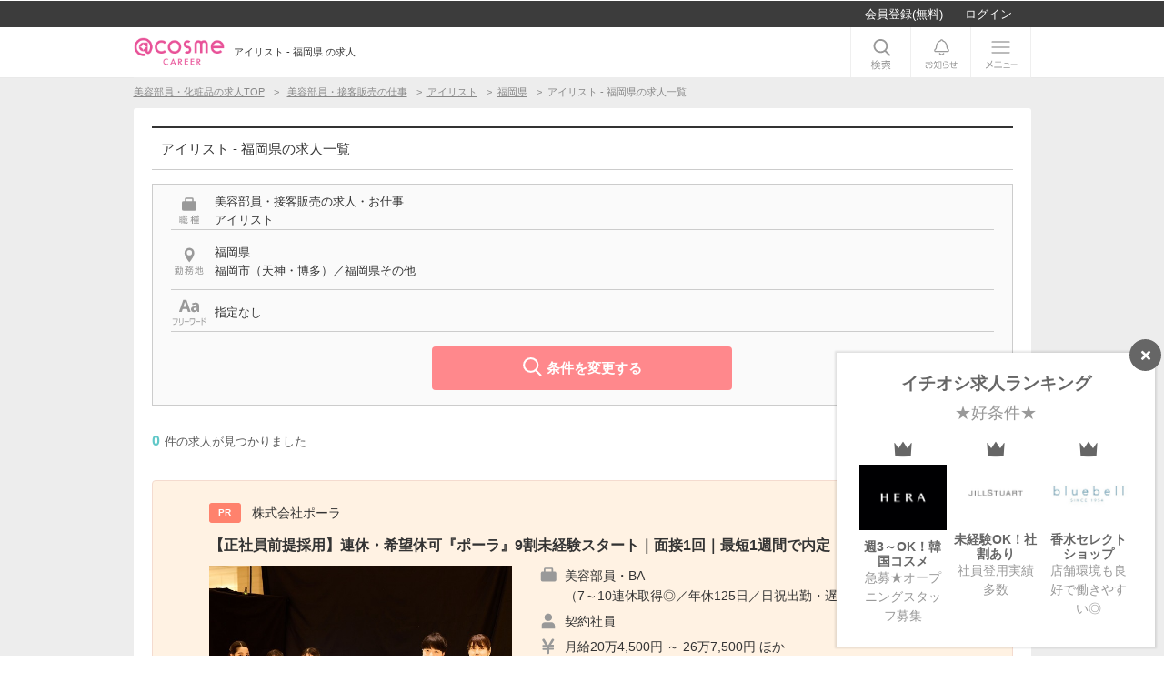

--- FILE ---
content_type: text/html; charset=UTF-8
request_url: https://career.cosme.net/Jobs/search_result?jc=1&jt=103&p%5B0%5D=40
body_size: 28933
content:
<!DOCTYPE html>
<html lang="ja" xmlns:og="http://ogp.me/ns#" xmlns:mixi="http://mixi-platform.com/ns#">
<head>
    <meta charset="UTF-8">
    <title>アイリスト - 福岡県 の求人｜アットコスメキャリア</title>
            <script type="text/javascript">
;window.NREUM||(NREUM={});NREUM.init={distributed_tracing:{enabled:true},privacy:{cookies_enabled:true},ajax:{deny_list:["bam.nr-data.net"]}};
window.NREUM||(NREUM={}),__nr_require=function(t,e,n){function r(n){if(!e[n]){var o=e[n]={exports:{}};t[n][0].call(o.exports,function(e){var o=t[n][1][e];return r(o||e)},o,o.exports)}return e[n].exports}if("function"==typeof __nr_require)return __nr_require;for(var o=0;o<n.length;o++)r(n[o]);return r}({1:[function(t,e,n){function r(t){try{s.console&&console.log(t)}catch(e){}}var o,i=t("ee"),a=t(32),s={};try{o=localStorage.getItem("__nr_flags").split(","),console&&"function"==typeof console.log&&(s.console=!0,o.indexOf("dev")!==-1&&(s.dev=!0),o.indexOf("nr_dev")!==-1&&(s.nrDev=!0))}catch(c){}s.nrDev&&i.on("internal-error",function(t){r(t.stack)}),s.dev&&i.on("fn-err",function(t,e,n){r(n.stack)}),s.dev&&(r("NR AGENT IN DEVELOPMENT MODE"),r("flags: "+a(s,function(t,e){return t}).join(", ")))},{}],2:[function(t,e,n){function r(t,e,n,r,s){try{l?l-=1:o(s||new UncaughtException(t,e,n),!0)}catch(f){try{i("ierr",[f,c.now(),!0])}catch(d){}}return"function"==typeof u&&u.apply(this,a(arguments))}function UncaughtException(t,e,n){this.message=t||"Uncaught error with no additional information",this.sourceURL=e,this.line=n}function o(t,e){var n=e?null:c.now();i("err",[t,n])}var i=t("handle"),a=t(33),s=t("ee"),c=t("loader"),f=t("gos"),u=window.onerror,d=!1,p="nr@seenError";if(!c.disabled){var l=0;c.features.err=!0,t(1),window.onerror=r;try{throw new Error}catch(h){"stack"in h&&(t(14),t(13),"addEventListener"in window&&t(7),c.xhrWrappable&&t(15),d=!0)}s.on("fn-start",function(t,e,n){d&&(l+=1)}),s.on("fn-err",function(t,e,n){d&&!n[p]&&(f(n,p,function(){return!0}),this.thrown=!0,o(n))}),s.on("fn-end",function(){d&&!this.thrown&&l>0&&(l-=1)}),s.on("internal-error",function(t){i("ierr",[t,c.now(),!0])})}},{}],3:[function(t,e,n){var r=t("loader");r.disabled||(r.features.ins=!0)},{}],4:[function(t,e,n){function r(){U++,L=g.hash,this[u]=y.now()}function o(){U--,g.hash!==L&&i(0,!0);var t=y.now();this[h]=~~this[h]+t-this[u],this[d]=t}function i(t,e){E.emit("newURL",[""+g,e])}function a(t,e){t.on(e,function(){this[e]=y.now()})}var s="-start",c="-end",f="-body",u="fn"+s,d="fn"+c,p="cb"+s,l="cb"+c,h="jsTime",m="fetch",v="addEventListener",w=window,g=w.location,y=t("loader");if(w[v]&&y.xhrWrappable&&!y.disabled){var x=t(11),b=t(12),E=t(9),R=t(7),O=t(14),T=t(8),S=t(15),P=t(10),M=t("ee"),C=M.get("tracer"),N=t(23);t(17),y.features.spa=!0;var L,U=0;M.on(u,r),b.on(p,r),P.on(p,r),M.on(d,o),b.on(l,o),P.on(l,o),M.buffer([u,d,"xhr-resolved"]),R.buffer([u]),O.buffer(["setTimeout"+c,"clearTimeout"+s,u]),S.buffer([u,"new-xhr","send-xhr"+s]),T.buffer([m+s,m+"-done",m+f+s,m+f+c]),E.buffer(["newURL"]),x.buffer([u]),b.buffer(["propagate",p,l,"executor-err","resolve"+s]),C.buffer([u,"no-"+u]),P.buffer(["new-jsonp","cb-start","jsonp-error","jsonp-end"]),a(T,m+s),a(T,m+"-done"),a(P,"new-jsonp"),a(P,"jsonp-end"),a(P,"cb-start"),E.on("pushState-end",i),E.on("replaceState-end",i),w[v]("hashchange",i,N(!0)),w[v]("load",i,N(!0)),w[v]("popstate",function(){i(0,U>1)},N(!0))}},{}],5:[function(t,e,n){function r(){var t=new PerformanceObserver(function(t,e){var n=t.getEntries();s(v,[n])});try{t.observe({entryTypes:["resource"]})}catch(e){}}function o(t){if(s(v,[window.performance.getEntriesByType(w)]),window.performance["c"+p])try{window.performance[h](m,o,!1)}catch(t){}else try{window.performance[h]("webkit"+m,o,!1)}catch(t){}}function i(t){}if(window.performance&&window.performance.timing&&window.performance.getEntriesByType){var a=t("ee"),s=t("handle"),c=t(14),f=t(13),u=t(6),d=t(23),p="learResourceTimings",l="addEventListener",h="removeEventListener",m="resourcetimingbufferfull",v="bstResource",w="resource",g="-start",y="-end",x="fn"+g,b="fn"+y,E="bstTimer",R="pushState",O=t("loader");if(!O.disabled){O.features.stn=!0,t(9),"addEventListener"in window&&t(7);var T=NREUM.o.EV;a.on(x,function(t,e){var n=t[0];n instanceof T&&(this.bstStart=O.now())}),a.on(b,function(t,e){var n=t[0];n instanceof T&&s("bst",[n,e,this.bstStart,O.now()])}),c.on(x,function(t,e,n){this.bstStart=O.now(),this.bstType=n}),c.on(b,function(t,e){s(E,[e,this.bstStart,O.now(),this.bstType])}),f.on(x,function(){this.bstStart=O.now()}),f.on(b,function(t,e){s(E,[e,this.bstStart,O.now(),"requestAnimationFrame"])}),a.on(R+g,function(t){this.time=O.now(),this.startPath=location.pathname+location.hash}),a.on(R+y,function(t){s("bstHist",[location.pathname+location.hash,this.startPath,this.time])}),u()?(s(v,[window.performance.getEntriesByType("resource")]),r()):l in window.performance&&(window.performance["c"+p]?window.performance[l](m,o,d(!1)):window.performance[l]("webkit"+m,o,d(!1))),document[l]("scroll",i,d(!1)),document[l]("keypress",i,d(!1)),document[l]("click",i,d(!1))}}},{}],6:[function(t,e,n){e.exports=function(){return"PerformanceObserver"in window&&"function"==typeof window.PerformanceObserver}},{}],7:[function(t,e,n){function r(t){for(var e=t;e&&!e.hasOwnProperty(u);)e=Object.getPrototypeOf(e);e&&o(e)}function o(t){s.inPlace(t,[u,d],"-",i)}function i(t,e){return t[1]}var a=t("ee").get("events"),s=t("wrap-function")(a,!0),c=t("gos"),f=XMLHttpRequest,u="addEventListener",d="removeEventListener";e.exports=a,"getPrototypeOf"in Object?(r(document),r(window),r(f.prototype)):f.prototype.hasOwnProperty(u)&&(o(window),o(f.prototype)),a.on(u+"-start",function(t,e){var n=t[1];if(null!==n&&("function"==typeof n||"object"==typeof n)){var r=c(n,"nr@wrapped",function(){function t(){if("function"==typeof n.handleEvent)return n.handleEvent.apply(n,arguments)}var e={object:t,"function":n}[typeof n];return e?s(e,"fn-",null,e.name||"anonymous"):n});this.wrapped=t[1]=r}}),a.on(d+"-start",function(t){t[1]=this.wrapped||t[1]})},{}],8:[function(t,e,n){function r(t,e,n){var r=t[e];"function"==typeof r&&(t[e]=function(){var t=i(arguments),e={};o.emit(n+"before-start",[t],e);var a;e[m]&&e[m].dt&&(a=e[m].dt);var s=r.apply(this,t);return o.emit(n+"start",[t,a],s),s.then(function(t){return o.emit(n+"end",[null,t],s),t},function(t){throw o.emit(n+"end",[t],s),t})})}var o=t("ee").get("fetch"),i=t(33),a=t(32);e.exports=o;var s=window,c="fetch-",f=c+"body-",u=["arrayBuffer","blob","json","text","formData"],d=s.Request,p=s.Response,l=s.fetch,h="prototype",m="nr@context";d&&p&&l&&(a(u,function(t,e){r(d[h],e,f),r(p[h],e,f)}),r(s,"fetch",c),o.on(c+"end",function(t,e){var n=this;if(e){var r=e.headers.get("content-length");null!==r&&(n.rxSize=r),o.emit(c+"done",[null,e],n)}else o.emit(c+"done",[t],n)}))},{}],9:[function(t,e,n){var r=t("ee").get("history"),o=t("wrap-function")(r);e.exports=r;var i=window.history&&window.history.constructor&&window.history.constructor.prototype,a=window.history;i&&i.pushState&&i.replaceState&&(a=i),o.inPlace(a,["pushState","replaceState"],"-")},{}],10:[function(t,e,n){function r(t){function e(){f.emit("jsonp-end",[],l),t.removeEventListener("load",e,c(!1)),t.removeEventListener("error",n,c(!1))}function n(){f.emit("jsonp-error",[],l),f.emit("jsonp-end",[],l),t.removeEventListener("load",e,c(!1)),t.removeEventListener("error",n,c(!1))}var r=t&&"string"==typeof t.nodeName&&"script"===t.nodeName.toLowerCase();if(r){var o="function"==typeof t.addEventListener;if(o){var a=i(t.src);if(a){var d=s(a),p="function"==typeof d.parent[d.key];if(p){var l={};u.inPlace(d.parent,[d.key],"cb-",l),t.addEventListener("load",e,c(!1)),t.addEventListener("error",n,c(!1)),f.emit("new-jsonp",[t.src],l)}}}}}function o(){return"addEventListener"in window}function i(t){var e=t.match(d);return e?e[1]:null}function a(t,e){var n=t.match(l),r=n[1],o=n[3];return o?a(o,e[r]):e[r]}function s(t){var e=t.match(p);return e&&e.length>=3?{key:e[2],parent:a(e[1],window)}:{key:t,parent:window}}var c=t(23),f=t("ee").get("jsonp"),u=t("wrap-function")(f);if(e.exports=f,o()){var d=/[?&](?:callback|cb)=([^&#]+)/,p=/(.*)\.([^.]+)/,l=/^(\w+)(\.|$)(.*)$/,h=["appendChild","insertBefore","replaceChild"];Node&&Node.prototype&&Node.prototype.appendChild?u.inPlace(Node.prototype,h,"dom-"):(u.inPlace(HTMLElement.prototype,h,"dom-"),u.inPlace(HTMLHeadElement.prototype,h,"dom-"),u.inPlace(HTMLBodyElement.prototype,h,"dom-")),f.on("dom-start",function(t){r(t[0])})}},{}],11:[function(t,e,n){var r=t("ee").get("mutation"),o=t("wrap-function")(r),i=NREUM.o.MO;e.exports=r,i&&(window.MutationObserver=function(t){return this instanceof i?new i(o(t,"fn-")):i.apply(this,arguments)},MutationObserver.prototype=i.prototype)},{}],12:[function(t,e,n){function r(t){var e=i.context(),n=s(t,"executor-",e,null,!1),r=new f(n);return i.context(r).getCtx=function(){return e},r}var o=t("wrap-function"),i=t("ee").get("promise"),a=t("ee").getOrSetContext,s=o(i),c=t(32),f=NREUM.o.PR;e.exports=i,f&&(window.Promise=r,["all","race"].forEach(function(t){var e=f[t];f[t]=function(n){function r(t){return function(){i.emit("propagate",[null,!o],a,!1,!1),o=o||!t}}var o=!1;c(n,function(e,n){Promise.resolve(n).then(r("all"===t),r(!1))});var a=e.apply(f,arguments),s=f.resolve(a);return s}}),["resolve","reject"].forEach(function(t){var e=f[t];f[t]=function(t){var n=e.apply(f,arguments);return t!==n&&i.emit("propagate",[t,!0],n,!1,!1),n}}),f.prototype["catch"]=function(t){return this.then(null,t)},f.prototype=Object.create(f.prototype,{constructor:{value:r}}),c(Object.getOwnPropertyNames(f),function(t,e){try{r[e]=f[e]}catch(n){}}),o.wrapInPlace(f.prototype,"then",function(t){return function(){var e=this,n=o.argsToArray.apply(this,arguments),r=a(e);r.promise=e,n[0]=s(n[0],"cb-",r,null,!1),n[1]=s(n[1],"cb-",r,null,!1);var c=t.apply(this,n);return r.nextPromise=c,i.emit("propagate",[e,!0],c,!1,!1),c}}),i.on("executor-start",function(t){t[0]=s(t[0],"resolve-",this,null,!1),t[1]=s(t[1],"resolve-",this,null,!1)}),i.on("executor-err",function(t,e,n){t[1](n)}),i.on("cb-end",function(t,e,n){i.emit("propagate",[n,!0],this.nextPromise,!1,!1)}),i.on("propagate",function(t,e,n){this.getCtx&&!e||(this.getCtx=function(){if(t instanceof Promise)var e=i.context(t);return e&&e.getCtx?e.getCtx():this})}),r.toString=function(){return""+f})},{}],13:[function(t,e,n){var r=t("ee").get("raf"),o=t("wrap-function")(r),i="equestAnimationFrame";e.exports=r,o.inPlace(window,["r"+i,"mozR"+i,"webkitR"+i,"msR"+i],"raf-"),r.on("raf-start",function(t){t[0]=o(t[0],"fn-")})},{}],14:[function(t,e,n){function r(t,e,n){t[0]=a(t[0],"fn-",null,n)}function o(t,e,n){this.method=n,this.timerDuration=isNaN(t[1])?0:+t[1],t[0]=a(t[0],"fn-",this,n)}var i=t("ee").get("timer"),a=t("wrap-function")(i),s="setTimeout",c="setInterval",f="clearTimeout",u="-start",d="-";e.exports=i,a.inPlace(window,[s,"setImmediate"],s+d),a.inPlace(window,[c],c+d),a.inPlace(window,[f,"clearImmediate"],f+d),i.on(c+u,r),i.on(s+u,o)},{}],15:[function(t,e,n){function r(t,e){d.inPlace(e,["onreadystatechange"],"fn-",s)}function o(){var t=this,e=u.context(t);t.readyState>3&&!e.resolved&&(e.resolved=!0,u.emit("xhr-resolved",[],t)),d.inPlace(t,y,"fn-",s)}function i(t){x.push(t),m&&(E?E.then(a):w?w(a):(R=-R,O.data=R))}function a(){for(var t=0;t<x.length;t++)r([],x[t]);x.length&&(x=[])}function s(t,e){return e}function c(t,e){for(var n in t)e[n]=t[n];return e}t(7);var f=t("ee"),u=f.get("xhr"),d=t("wrap-function")(u),p=t(23),l=NREUM.o,h=l.XHR,m=l.MO,v=l.PR,w=l.SI,g="readystatechange",y=["onload","onerror","onabort","onloadstart","onloadend","onprogress","ontimeout"],x=[];e.exports=u;var b=window.XMLHttpRequest=function(t){var e=new h(t);try{u.emit("new-xhr",[e],e),e.addEventListener(g,o,p(!1))}catch(n){try{u.emit("internal-error",[n])}catch(r){}}return e};if(c(h,b),b.prototype=h.prototype,d.inPlace(b.prototype,["open","send"],"-xhr-",s),u.on("send-xhr-start",function(t,e){r(t,e),i(e)}),u.on("open-xhr-start",r),m){var E=v&&v.resolve();if(!w&&!v){var R=1,O=document.createTextNode(R);new m(a).observe(O,{characterData:!0})}}else f.on("fn-end",function(t){t[0]&&t[0].type===g||a()})},{}],16:[function(t,e,n){function r(t){if(!s(t))return null;var e=window.NREUM;if(!e.loader_config)return null;var n=(e.loader_config.accountID||"").toString()||null,r=(e.loader_config.agentID||"").toString()||null,f=(e.loader_config.trustKey||"").toString()||null;if(!n||!r)return null;var h=l.generateSpanId(),m=l.generateTraceId(),v=Date.now(),w={spanId:h,traceId:m,timestamp:v};return(t.sameOrigin||c(t)&&p())&&(w.traceContextParentHeader=o(h,m),w.traceContextStateHeader=i(h,v,n,r,f)),(t.sameOrigin&&!u()||!t.sameOrigin&&c(t)&&d())&&(w.newrelicHeader=a(h,m,v,n,r,f)),w}function o(t,e){return"00-"+e+"-"+t+"-01"}function i(t,e,n,r,o){var i=0,a="",s=1,c="",f="";return o+"@nr="+i+"-"+s+"-"+n+"-"+r+"-"+t+"-"+a+"-"+c+"-"+f+"-"+e}function a(t,e,n,r,o,i){var a="btoa"in window&&"function"==typeof window.btoa;if(!a)return null;var s={v:[0,1],d:{ty:"Browser",ac:r,ap:o,id:t,tr:e,ti:n}};return i&&r!==i&&(s.d.tk=i),btoa(JSON.stringify(s))}function s(t){return f()&&c(t)}function c(t){var e=!1,n={};if("init"in NREUM&&"distributed_tracing"in NREUM.init&&(n=NREUM.init.distributed_tracing),t.sameOrigin)e=!0;else if(n.allowed_origins instanceof Array)for(var r=0;r<n.allowed_origins.length;r++){var o=h(n.allowed_origins[r]);if(t.hostname===o.hostname&&t.protocol===o.protocol&&t.port===o.port){e=!0;break}}return e}function f(){return"init"in NREUM&&"distributed_tracing"in NREUM.init&&!!NREUM.init.distributed_tracing.enabled}function u(){return"init"in NREUM&&"distributed_tracing"in NREUM.init&&!!NREUM.init.distributed_tracing.exclude_newrelic_header}function d(){return"init"in NREUM&&"distributed_tracing"in NREUM.init&&NREUM.init.distributed_tracing.cors_use_newrelic_header!==!1}function p(){return"init"in NREUM&&"distributed_tracing"in NREUM.init&&!!NREUM.init.distributed_tracing.cors_use_tracecontext_headers}var l=t(29),h=t(18);e.exports={generateTracePayload:r,shouldGenerateTrace:s}},{}],17:[function(t,e,n){function r(t){var e=this.params,n=this.metrics;if(!this.ended){this.ended=!0;for(var r=0;r<p;r++)t.removeEventListener(d[r],this.listener,!1);return e.protocol&&"data"===e.protocol?void g("Ajax/DataUrl/Excluded"):void(e.aborted||(n.duration=a.now()-this.startTime,this.loadCaptureCalled||4!==t.readyState?null==e.status&&(e.status=0):i(this,t),n.cbTime=this.cbTime,s("xhr",[e,n,this.startTime,this.endTime,"xhr"],this)))}}function o(t,e){var n=c(e),r=t.params;r.hostname=n.hostname,r.port=n.port,r.protocol=n.protocol,r.host=n.hostname+":"+n.port,r.pathname=n.pathname,t.parsedOrigin=n,t.sameOrigin=n.sameOrigin}function i(t,e){t.params.status=e.status;var n=v(e,t.lastSize);if(n&&(t.metrics.rxSize=n),t.sameOrigin){var r=e.getResponseHeader("X-NewRelic-App-Data");r&&(t.params.cat=r.split(", ").pop())}t.loadCaptureCalled=!0}var a=t("loader");if(a.xhrWrappable&&!a.disabled){var s=t("handle"),c=t(18),f=t(16).generateTracePayload,u=t("ee"),d=["load","error","abort","timeout"],p=d.length,l=t("id"),h=t(24),m=t(22),v=t(19),w=t(23),g=t(25).recordSupportability,y=NREUM.o.REQ,x=window.XMLHttpRequest;a.features.xhr=!0,t(15),t(8),u.on("new-xhr",function(t){var e=this;e.totalCbs=0,e.called=0,e.cbTime=0,e.end=r,e.ended=!1,e.xhrGuids={},e.lastSize=null,e.loadCaptureCalled=!1,e.params=this.params||{},e.metrics=this.metrics||{},t.addEventListener("load",function(n){i(e,t)},w(!1)),h&&(h>34||h<10)||t.addEventListener("progress",function(t){e.lastSize=t.loaded},w(!1))}),u.on("open-xhr-start",function(t){this.params={method:t[0]},o(this,t[1]),this.metrics={}}),u.on("open-xhr-end",function(t,e){"loader_config"in NREUM&&"xpid"in NREUM.loader_config&&this.sameOrigin&&e.setRequestHeader("X-NewRelic-ID",NREUM.loader_config.xpid);var n=f(this.parsedOrigin);if(n){var r=!1;n.newrelicHeader&&(e.setRequestHeader("newrelic",n.newrelicHeader),r=!0),n.traceContextParentHeader&&(e.setRequestHeader("traceparent",n.traceContextParentHeader),n.traceContextStateHeader&&e.setRequestHeader("tracestate",n.traceContextStateHeader),r=!0),r&&(this.dt=n)}}),u.on("send-xhr-start",function(t,e){var n=this.metrics,r=t[0],o=this;if(n&&r){var i=m(r);i&&(n.txSize=i)}this.startTime=a.now(),this.listener=function(t){try{"abort"!==t.type||o.loadCaptureCalled||(o.params.aborted=!0),("load"!==t.type||o.called===o.totalCbs&&(o.onloadCalled||"function"!=typeof e.onload))&&o.end(e)}catch(n){try{u.emit("internal-error",[n])}catch(r){}}};for(var s=0;s<p;s++)e.addEventListener(d[s],this.listener,w(!1))}),u.on("xhr-cb-time",function(t,e,n){this.cbTime+=t,e?this.onloadCalled=!0:this.called+=1,this.called!==this.totalCbs||!this.onloadCalled&&"function"==typeof n.onload||this.end(n)}),u.on("xhr-load-added",function(t,e){var n=""+l(t)+!!e;this.xhrGuids&&!this.xhrGuids[n]&&(this.xhrGuids[n]=!0,this.totalCbs+=1)}),u.on("xhr-load-removed",function(t,e){var n=""+l(t)+!!e;this.xhrGuids&&this.xhrGuids[n]&&(delete this.xhrGuids[n],this.totalCbs-=1)}),u.on("xhr-resolved",function(){this.endTime=a.now()}),u.on("addEventListener-end",function(t,e){e instanceof x&&"load"===t[0]&&u.emit("xhr-load-added",[t[1],t[2]],e)}),u.on("removeEventListener-end",function(t,e){e instanceof x&&"load"===t[0]&&u.emit("xhr-load-removed",[t[1],t[2]],e)}),u.on("fn-start",function(t,e,n){e instanceof x&&("onload"===n&&(this.onload=!0),("load"===(t[0]&&t[0].type)||this.onload)&&(this.xhrCbStart=a.now()))}),u.on("fn-end",function(t,e){this.xhrCbStart&&u.emit("xhr-cb-time",[a.now()-this.xhrCbStart,this.onload,e],e)}),u.on("fetch-before-start",function(t){function e(t,e){var n=!1;return e.newrelicHeader&&(t.set("newrelic",e.newrelicHeader),n=!0),e.traceContextParentHeader&&(t.set("traceparent",e.traceContextParentHeader),e.traceContextStateHeader&&t.set("tracestate",e.traceContextStateHeader),n=!0),n}var n,r=t[1]||{};"string"==typeof t[0]?n=t[0]:t[0]&&t[0].url?n=t[0].url:window.URL&&t[0]&&t[0]instanceof URL&&(n=t[0].href),n&&(this.parsedOrigin=c(n),this.sameOrigin=this.parsedOrigin.sameOrigin);var o=f(this.parsedOrigin);if(o&&(o.newrelicHeader||o.traceContextParentHeader))if("string"==typeof t[0]||window.URL&&t[0]&&t[0]instanceof URL){var i={};for(var a in r)i[a]=r[a];i.headers=new Headers(r.headers||{}),e(i.headers,o)&&(this.dt=o),t.length>1?t[1]=i:t.push(i)}else t[0]&&t[0].headers&&e(t[0].headers,o)&&(this.dt=o)}),u.on("fetch-start",function(t,e){this.params={},this.metrics={},this.startTime=a.now(),this.dt=e,t.length>=1&&(this.target=t[0]),t.length>=2&&(this.opts=t[1]);var n,r=this.opts||{},i=this.target;if("string"==typeof i?n=i:"object"==typeof i&&i instanceof y?n=i.url:window.URL&&"object"==typeof i&&i instanceof URL&&(n=i.href),o(this,n),"data"!==this.params.protocol){var s=(""+(i&&i instanceof y&&i.method||r.method||"GET")).toUpperCase();this.params.method=s,this.txSize=m(r.body)||0}}),u.on("fetch-done",function(t,e){if(this.endTime=a.now(),this.params||(this.params={}),"data"===this.params.protocol)return void g("Ajax/DataUrl/Excluded");this.params.status=e?e.status:0;var n;"string"==typeof this.rxSize&&this.rxSize.length>0&&(n=+this.rxSize);var r={txSize:this.txSize,rxSize:n,duration:a.now()-this.startTime};s("xhr",[this.params,r,this.startTime,this.endTime,"fetch"],this)})}},{}],18:[function(t,e,n){var r={};e.exports=function(t){if(t in r)return r[t];if(0===(t||"").indexOf("data:"))return{protocol:"data"};var e=document.createElement("a"),n=window.location,o={};e.href=t,o.port=e.port;var i=e.href.split("://");!o.port&&i[1]&&(o.port=i[1].split("/")[0].split("@").pop().split(":")[1]),o.port&&"0"!==o.port||(o.port="https"===i[0]?"443":"80"),o.hostname=e.hostname||n.hostname,o.pathname=e.pathname,o.protocol=i[0],"/"!==o.pathname.charAt(0)&&(o.pathname="/"+o.pathname);var a=!e.protocol||":"===e.protocol||e.protocol===n.protocol,s=e.hostname===document.domain&&e.port===n.port;return o.sameOrigin=a&&(!e.hostname||s),"/"===o.pathname&&(r[t]=o),o}},{}],19:[function(t,e,n){function r(t,e){var n=t.responseType;return"json"===n&&null!==e?e:"arraybuffer"===n||"blob"===n||"json"===n?o(t.response):"text"===n||""===n||void 0===n?o(t.responseText):void 0}var o=t(22);e.exports=r},{}],20:[function(t,e,n){function r(){}function o(t,e,n,r){return function(){return u.recordSupportability("API/"+e+"/called"),i(t+e,[f.now()].concat(s(arguments)),n?null:this,r),n?void 0:this}}var i=t("handle"),a=t(32),s=t(33),c=t("ee").get("tracer"),f=t("loader"),u=t(25),d=NREUM;"undefined"==typeof window.newrelic&&(newrelic=d);var p=["setPageViewName","setCustomAttribute","setErrorHandler","finished","addToTrace","inlineHit","addRelease"],l="api-",h=l+"ixn-";a(p,function(t,e){d[e]=o(l,e,!0,"api")}),d.addPageAction=o(l,"addPageAction",!0),d.setCurrentRouteName=o(l,"routeName",!0),e.exports=newrelic,d.interaction=function(){return(new r).get()};var m=r.prototype={createTracer:function(t,e){var n={},r=this,o="function"==typeof e;return i(h+"tracer",[f.now(),t,n],r),function(){if(c.emit((o?"":"no-")+"fn-start",[f.now(),r,o],n),o)try{return e.apply(this,arguments)}catch(t){throw c.emit("fn-err",[arguments,this,t],n),t}finally{c.emit("fn-end",[f.now()],n)}}}};a("actionText,setName,setAttribute,save,ignore,onEnd,getContext,end,get".split(","),function(t,e){m[e]=o(h,e)}),newrelic.noticeError=function(t,e){"string"==typeof t&&(t=new Error(t)),u.recordSupportability("API/noticeError/called"),i("err",[t,f.now(),!1,e])}},{}],21:[function(t,e,n){function r(t){if(NREUM.init){for(var e=NREUM.init,n=t.split("."),r=0;r<n.length-1;r++)if(e=e[n[r]],"object"!=typeof e)return;return e=e[n[n.length-1]]}}e.exports={getConfiguration:r}},{}],22:[function(t,e,n){e.exports=function(t){if("string"==typeof t&&t.length)return t.length;if("object"==typeof t){if("undefined"!=typeof ArrayBuffer&&t instanceof ArrayBuffer&&t.byteLength)return t.byteLength;if("undefined"!=typeof Blob&&t instanceof Blob&&t.size)return t.size;if(!("undefined"!=typeof FormData&&t instanceof FormData))try{return JSON.stringify(t).length}catch(e){return}}}},{}],23:[function(t,e,n){var r=!1;try{var o=Object.defineProperty({},"passive",{get:function(){r=!0}});window.addEventListener("testPassive",null,o),window.removeEventListener("testPassive",null,o)}catch(i){}e.exports=function(t){return r?{passive:!0,capture:!!t}:!!t}},{}],24:[function(t,e,n){var r=0,o=navigator.userAgent.match(/Firefox[\/\s](\d+\.\d+)/);o&&(r=+o[1]),e.exports=r},{}],25:[function(t,e,n){function r(t,e){var n=[a,t,{name:t},e];return i("storeMetric",n,null,"api"),n}function o(t,e){var n=[s,t,{name:t},e];return i("storeEventMetrics",n,null,"api"),n}var i=t("handle"),a="sm",s="cm";e.exports={constants:{SUPPORTABILITY_METRIC:a,CUSTOM_METRIC:s},recordSupportability:r,recordCustom:o}},{}],26:[function(t,e,n){function r(){return s.exists&&performance.now?Math.round(performance.now()):(i=Math.max((new Date).getTime(),i))-a}function o(){return i}var i=(new Date).getTime(),a=i,s=t(34);e.exports=r,e.exports.offset=a,e.exports.getLastTimestamp=o},{}],27:[function(t,e,n){function r(t){return!(!t||!t.protocol||"file:"===t.protocol)}e.exports=r},{}],28:[function(t,e,n){function r(t,e){var n=t.getEntries();n.forEach(function(t){"first-paint"===t.name?l("timing",["fp",Math.floor(t.startTime)]):"first-contentful-paint"===t.name&&l("timing",["fcp",Math.floor(t.startTime)])})}function o(t,e){var n=t.getEntries();if(n.length>0){var r=n[n.length-1];if(f&&f<r.startTime)return;var o=[r],i=a({});i&&o.push(i),l("lcp",o)}}function i(t){t.getEntries().forEach(function(t){t.hadRecentInput||l("cls",[t])})}function a(t){var e=navigator.connection||navigator.mozConnection||navigator.webkitConnection;if(e)return e.type&&(t["net-type"]=e.type),e.effectiveType&&(t["net-etype"]=e.effectiveType),e.rtt&&(t["net-rtt"]=e.rtt),e.downlink&&(t["net-dlink"]=e.downlink),t}function s(t){if(t instanceof w&&!y){var e=Math.round(t.timeStamp),n={type:t.type};a(n),e<=h.now()?n.fid=h.now()-e:e>h.offset&&e<=Date.now()?(e-=h.offset,n.fid=h.now()-e):e=h.now(),y=!0,l("timing",["fi",e,n])}}function c(t){"hidden"===t&&(f=h.now(),l("pageHide",[f]))}if(!("init"in NREUM&&"page_view_timing"in NREUM.init&&"enabled"in NREUM.init.page_view_timing&&NREUM.init.page_view_timing.enabled===!1)){var f,u,d,p,l=t("handle"),h=t("loader"),m=t(31),v=t(23),w=NREUM.o.EV;if("PerformanceObserver"in window&&"function"==typeof window.PerformanceObserver){u=new PerformanceObserver(r);try{u.observe({entryTypes:["paint"]})}catch(g){}d=new PerformanceObserver(o);try{d.observe({entryTypes:["largest-contentful-paint"]})}catch(g){}p=new PerformanceObserver(i);try{p.observe({type:"layout-shift",buffered:!0})}catch(g){}}if("addEventListener"in document){var y=!1,x=["click","keydown","mousedown","pointerdown","touchstart"];x.forEach(function(t){document.addEventListener(t,s,v(!1))})}m(c)}},{}],29:[function(t,e,n){function r(){function t(){return e?15&e[n++]:16*Math.random()|0}var e=null,n=0,r=window.crypto||window.msCrypto;r&&r.getRandomValues&&(e=r.getRandomValues(new Uint8Array(31)));for(var o,i="xxxxxxxx-xxxx-4xxx-yxxx-xxxxxxxxxxxx",a="",s=0;s<i.length;s++)o=i[s],"x"===o?a+=t().toString(16):"y"===o?(o=3&t()|8,a+=o.toString(16)):a+=o;return a}function o(){return a(16)}function i(){return a(32)}function a(t){function e(){return n?15&n[r++]:16*Math.random()|0}var n=null,r=0,o=window.crypto||window.msCrypto;o&&o.getRandomValues&&Uint8Array&&(n=o.getRandomValues(new Uint8Array(31)));for(var i=[],a=0;a<t;a++)i.push(e().toString(16));return i.join("")}e.exports={generateUuid:r,generateSpanId:o,generateTraceId:i}},{}],30:[function(t,e,n){function r(t,e){if(!o)return!1;if(t!==o)return!1;if(!e)return!0;if(!i)return!1;for(var n=i.split("."),r=e.split("."),a=0;a<r.length;a++)if(r[a]!==n[a])return!1;return!0}var o=null,i=null,a=/Version\/(\S+)\s+Safari/;if(navigator.userAgent){var s=navigator.userAgent,c=s.match(a);c&&s.indexOf("Chrome")===-1&&s.indexOf("Chromium")===-1&&(o="Safari",i=c[1])}e.exports={agent:o,version:i,match:r}},{}],31:[function(t,e,n){function r(t){function e(){t(s&&document[s]?document[s]:document[i]?"hidden":"visible")}"addEventListener"in document&&a&&document.addEventListener(a,e,o(!1))}var o=t(23);e.exports=r;var i,a,s;"undefined"!=typeof document.hidden?(i="hidden",a="visibilitychange",s="visibilityState"):"undefined"!=typeof document.msHidden?(i="msHidden",a="msvisibilitychange"):"undefined"!=typeof document.webkitHidden&&(i="webkitHidden",a="webkitvisibilitychange",s="webkitVisibilityState")},{}],32:[function(t,e,n){function r(t,e){var n=[],r="",i=0;for(r in t)o.call(t,r)&&(n[i]=e(r,t[r]),i+=1);return n}var o=Object.prototype.hasOwnProperty;e.exports=r},{}],33:[function(t,e,n){function r(t,e,n){e||(e=0),"undefined"==typeof n&&(n=t?t.length:0);for(var r=-1,o=n-e||0,i=Array(o<0?0:o);++r<o;)i[r]=t[e+r];return i}e.exports=r},{}],34:[function(t,e,n){e.exports={exists:"undefined"!=typeof window.performance&&window.performance.timing&&"undefined"!=typeof window.performance.timing.navigationStart}},{}],ee:[function(t,e,n){function r(){}function o(t){function e(t){return t&&t instanceof r?t:t?f(t,c,a):a()}function n(n,r,o,i,a){if(a!==!1&&(a=!0),!l.aborted||i){t&&a&&t(n,r,o);for(var s=e(o),c=m(n),f=c.length,u=0;u<f;u++)c[u].apply(s,r);var p=d[y[n]];return p&&p.push([x,n,r,s]),s}}function i(t,e){g[t]=m(t).concat(e)}function h(t,e){var n=g[t];if(n)for(var r=0;r<n.length;r++)n[r]===e&&n.splice(r,1)}function m(t){return g[t]||[]}function v(t){return p[t]=p[t]||o(n)}function w(t,e){l.aborted||u(t,function(t,n){e=e||"feature",y[n]=e,e in d||(d[e]=[])})}var g={},y={},x={on:i,addEventListener:i,removeEventListener:h,emit:n,get:v,listeners:m,context:e,buffer:w,abort:s,aborted:!1};return x}function i(t){return f(t,c,a)}function a(){return new r}function s(){(d.api||d.feature)&&(l.aborted=!0,d=l.backlog={})}var c="nr@context",f=t("gos"),u=t(32),d={},p={},l=e.exports=o();e.exports.getOrSetContext=i,l.backlog=d},{}],gos:[function(t,e,n){function r(t,e,n){if(o.call(t,e))return t[e];var r=n();if(Object.defineProperty&&Object.keys)try{return Object.defineProperty(t,e,{value:r,writable:!0,enumerable:!1}),r}catch(i){}return t[e]=r,r}var o=Object.prototype.hasOwnProperty;e.exports=r},{}],handle:[function(t,e,n){function r(t,e,n,r){o.buffer([t],r),o.emit(t,e,n)}var o=t("ee").get("handle");e.exports=r,r.ee=o},{}],id:[function(t,e,n){function r(t){var e=typeof t;return!t||"object"!==e&&"function"!==e?-1:t===window?0:a(t,i,function(){return o++})}var o=1,i="nr@id",a=t("gos");e.exports=r},{}],loader:[function(t,e,n){function r(){if(!S++){var t=T.info=NREUM.info,e=v.getElementsByTagName("script")[0];if(setTimeout(f.abort,3e4),!(t&&t.licenseKey&&t.applicationID&&e))return f.abort();c(R,function(e,n){t[e]||(t[e]=n)});var n=a();s("mark",["onload",n+T.offset],null,"api"),s("timing",["load",n]);var r=v.createElement("script");0===t.agent.indexOf("http://")||0===t.agent.indexOf("https://")?r.src=t.agent:r.src=h+"://"+t.agent,e.parentNode.insertBefore(r,e)}}function o(){"complete"===v.readyState&&i()}function i(){s("mark",["domContent",a()+T.offset],null,"api")}var a=t(26),s=t("handle"),c=t(32),f=t("ee"),u=t(30),d=t(27),p=t(21),l=t(23),h=p.getConfiguration("ssl")===!1?"http":"https",m=window,v=m.document,w="addEventListener",g="attachEvent",y=m.XMLHttpRequest,x=y&&y.prototype,b=!d(m.location);NREUM.o={ST:setTimeout,SI:m.setImmediate,CT:clearTimeout,XHR:y,REQ:m.Request,EV:m.Event,PR:m.Promise,MO:m.MutationObserver};var E=""+location,R={beacon:"bam.nr-data.net",errorBeacon:"bam.nr-data.net",agent:"js-agent.newrelic.com/nr-spa-1215.min.js"},O=y&&x&&x[w]&&!/CriOS/.test(navigator.userAgent),T=e.exports={offset:a.getLastTimestamp(),now:a,origin:E,features:{},xhrWrappable:O,userAgent:u,disabled:b};if(!b){t(20),t(28),v[w]?(v[w]("DOMContentLoaded",i,l(!1)),m[w]("load",r,l(!1))):(v[g]("onreadystatechange",o),m[g]("onload",r)),s("mark",["firstbyte",a.getLastTimestamp()],null,"api");var S=0}},{}],"wrap-function":[function(t,e,n){function r(t,e){function n(e,n,r,c,f){function nrWrapper(){var i,a,u,p;try{a=this,i=d(arguments),u="function"==typeof r?r(i,a):r||{}}catch(l){o([l,"",[i,a,c],u],t)}s(n+"start",[i,a,c],u,f);try{return p=e.apply(a,i)}catch(h){throw s(n+"err",[i,a,h],u,f),h}finally{s(n+"end",[i,a,p],u,f)}}return a(e)?e:(n||(n=""),nrWrapper[p]=e,i(e,nrWrapper,t),nrWrapper)}function r(t,e,r,o,i){r||(r="");var s,c,f,u="-"===r.charAt(0);for(f=0;f<e.length;f++)c=e[f],s=t[c],a(s)||(t[c]=n(s,u?c+r:r,o,c,i))}function s(n,r,i,a){if(!h||e){var s=h;h=!0;try{t.emit(n,r,i,e,a)}catch(c){o([c,n,r,i],t)}h=s}}return t||(t=u),n.inPlace=r,n.flag=p,n}function o(t,e){e||(e=u);try{e.emit("internal-error",t)}catch(n){}}function i(t,e,n){if(Object.defineProperty&&Object.keys)try{var r=Object.keys(t);return r.forEach(function(n){Object.defineProperty(e,n,{get:function(){return t[n]},set:function(e){return t[n]=e,e}})}),e}catch(i){o([i],n)}for(var a in t)l.call(t,a)&&(e[a]=t[a]);return e}function a(t){return!(t&&t instanceof Function&&t.apply&&!t[p])}function s(t,e){var n=e(t);return n[p]=t,i(t,n,u),n}function c(t,e,n){var r=t[e];t[e]=s(r,n)}function f(){for(var t=arguments.length,e=new Array(t),n=0;n<t;++n)e[n]=arguments[n];return e}var u=t("ee"),d=t(33),p="nr@original",l=Object.prototype.hasOwnProperty,h=!1;e.exports=r,e.exports.wrapFunction=s,e.exports.wrapInPlace=c,e.exports.argsToArray=f},{}]},{},["loader",2,17,5,3,4]);
;NREUM.loader_config={accountID:"2942487",trustKey:"2942487",agentID:"1088129916",licenseKey:"NRJS-1e694c15599e1a4aefd",applicationID:"1088129916"}
;NREUM.info={beacon:"bam.nr-data.net",errorBeacon:"bam.nr-data.net",licenseKey:"NRJS-1e694c15599e1a4aefd",applicationID:"1088129916",sa:1}
</script>
        <script>
  window.isCosmeApp = false;
  window.dataLayer = window.dataLayer || [];
</script>
        <!-- Google Tag Manager -->
<script>(function(w,d,s,l,i){w[l]=w[l]||[];w[l].push({'gtm.start':
new Date().getTime(),event:'gtm.js'});var f=d.getElementsByTagName(s)[0],
j=d.createElement(s),dl=l!='dataLayer'?'&l='+l:'';j.async=true;j.src=
'https://www.googletagmanager.com/gtm.js?id='+i+dl;f.parentNode.insertBefore(j,f);
})(window,document,'script','dataLayer','GTM-M3KXQCX');</script>
<!-- End Google Tag Manager -->
        <link href="/favicon.ico?1769070666" type="image/x-icon" rel="icon" /><link href="/favicon.ico?1769070666" type="image/x-icon" rel="shortcut icon" />
        <meta name="description" content="アットコスメキャリアのアイリスト - 福岡県 の求人一覧です。美容部員(BA)・コスメ・化粧品業界の求人なら「アットコスメキャリア」。ブランド検索や、正社員、高収入、百貨店、外資・国内系、オーガニックコスメなど様々な条件で求人を探せます。キャリアカウンセラーによる転職相談やセミナー、説明会などのサポートも。" />
            <meta name="thumbnail" content="https://cache-cdn.cosme.net/media/cosme_career_uploads/company/432/large_46ad5d1f1aca10907b5ea729c0718a86.jpg" />
                <link rel="canonical" href="https://career.cosme.net/Jobs/search_result?jc=1&jt=103&p%5B0%5D=40" />
    
            <meta name="robots" content="noindex,follow" />
                        <!-- newCss = true -->
        <link rel="stylesheet" type="text/css" href="/css/build/pc/common/common.css?1769070678" media="all" />        <link rel="stylesheet" type="text/css" href="/css/build/pc/page/list/list.css?1769070676" media="all" />        <link rel="apple-touch-icon-precomposed" href="/img/sphone/ico_webclip.png" />
    <script type="text/javascript">
        var _load_prm = "device=smartphone&url=/&referer=" + encodeURIComponent(document.referrer) + "&mrepo_view=smp_new_report_top&mrepo_ad_id=15&recommend_cnt=4&ad_id=11&ad_view=smp_pickup_top";
    </script>
    <script type="text/javascript" src="/js/jquery-1.11.0.min.js?1769070666"></script>    <script type="text/javascript" src="/js/jquery.noimage.js?1769070666"></script>    <script type="text/javascript" src="/js/jquery.interestjob.js?1769070666"></script>    <script type="text/javascript" src="/js/drawernav.js?1769070666"></script>    <script type="text/javascript" src="/js/double_click_prevention.js?1769070666"></script>    <script type="text/javascript" src="/js/ios_select_box.js?1769070666"></script>    <script type="text/javascript" src="/js/common_design.js?1769070666"></script>                <script type="text/javascript" src="/js/image_thumbnail.js?1769070666"></script>    <script type="text/javascript">
        function doScroll() {
            if (window.pageYOffset === 0) {
                window.scrollTo(0, 1);
            }
        }
        window.onload = function() {
            setTimeout(doScroll, 100);
        }
    </script>
    </head>
<body id="top">
    <!-- Google Tag Manager (noscript) -->
<noscript><iframe src="https://www.googletagmanager.com/ns.html?id=GTM-M3KXQCX"
height="0" width="0" style="display:none;visibility:hidden"></iframe></noscript>
<!-- End Google Tag Manager (noscript) -->
        <div id="container">
                        <div id="cmn-header">
            <div id="cmn-header-inr" class="clearfix">
                                <ul class="usrAuthLink">
                    <li><a href="/Users/registerMail">会員登録(無料)</a></li>
                    <li><a href="/Users/login">ログイン</a></li>
                </ul>
                            </div>
        </div>
                <div class="floatingMenu">
            <header id="header" class="clearfix">
        <div class="headerL">
            <a href="/">
            <div class="headerLogo">
                <img src="/img/sphone/header_logo.png" alt="アットコスメキャリア">
            </div>
        </a>
        <h1>アイリスト - 福岡県 の求人</h1>
    </div>
    <ul class="linkArea">
                            <li class="headerCareerSearch">
                <a href="/Jobs/search" class="search_icon"></a>
            </li>
                        <li class="headerNotify">
                <a href="/Informations" class="headerNotify_icon">
                    <span class="headerNotify_badge is-hidden"></span>
                </a>
            </li>
                            <li class="menu" id="aside-btn">
            <div id="aside-btn-close" style="display: none;"></div>
            <div id="aside-btn-open"></div>
        </li>
    </ul>
</header>
        </div>
        <div class="cle"></div>
        <div class="wrap">
            <div class="inr-wrap">

                
                <div class="breadCrumbs">
                    <ul>
                        <li><a href="/" class="home"><span>美容部員・化粧品の求人TOP</span></a></li>
            <li><a href="/Jobs/search_result?jc=1"><span>美容部員・接客販売の仕事</span></a></li><li><a href="/Jobs/search_result?jc=1&jt=103"><span>アイリスト</span></a></li><li><a href="/Jobs/search_result?p%5B0%5D=40"><span>福岡県</span></a></li><li><span>アイリスト - 福岡県の求人一覧</span></li>
                    </ul>
                </div>
                            <div id="searchResult" class="contents">

    <div class="titBorder resultSearch">
        <h2>アイリスト - 福岡県の求人一覧</h2>
    </div>

    <!-- 検索条件 -->
            <div class="rep-searching-option-block">
            <div class="rep-searching-option-contents">
                <a href="/Jobs/search" class="rep-searching-option-list-link">
                    <dl class="rep-searching-option-list">
                        <dt class="rep-searching-option-listtitle rep-searching-option-listtitle-job"></dt>
                        <dd class="rep-searching-option-listdata">
                                                美容部員・接客販売の求人・お仕事                            <br>                            <p class="rep-searching-option-listdata-text">
                                                                アイリスト                                                            </p>
                                                </dd>
                    </dl>
                    <dl class="rep-searching-option-list">
                        <dt class="rep-searching-option-listtitle rep-searching-option-listtitle-area"></dt>
                        <dd class="rep-searching-option-listdata rep-searching-option-listdata-area">
                                                                                    福岡県                                <br>                                <p class="rep-searching-option-listdata-text">
                                    福岡市（天神・博多）／福岡県その他                                </p>
                                                                            </dd>
                    </dl>

                    <dl class="rep-searching-option-list">
                        <dt class="rep-searching-option-listtitle rep-searching-option-listtitle-freeword"></dt>
                        <dd class="rep-searching-option-listdata">
                            <p class="rep-searching-option-listdata-text">
                            指定なし                            </p>
                        </dd>
                    </dl>
                </a>
                <div class="rep-searchdetail-accordion js-clear-tag">
                    <dl class="js-acc rep-searchdetail is-acc-close">
                        <dt class="rep-searchdetail-title"></dt>
                        <dd class="rep-searchdetail-data">
                            <dl class="rep-searchdetail-data-list js-search-tags">
                                                            </dl>
                            <dl class="rep-searchdetail-data-list js-search-tags">
                                                            </dl>
                            <dl class="rep-searchdetail-data-list js-search-tags">
                                                            </dl>
                            <dl class="rep-searchdetail-data-list js-search-tags">
                                                            </dl>
                        </dd>
                    </dl>
                    
                </div>
                <div class="rep-searching-option-footer">
                    <a href="/Jobs/search">
                        <div class="rep-btn-search-option">
                            <p class="rep-btn-search-txt">条件を変更する</p>
                        </div>
                    </a>
                </div>
            </div>
        </div>
        <!-- /検索条件 -->

    <!-- 検索結果 -->
    <div id="form" class="searchResult">
                <div class="resultSearchBlockSP"></div>
                <div class="searchResultInfoBox clearfix">
            <div class="resultMessage">
                                <p class="result" data-max="0"><span>0</span>件の求人が見つかりました</p>
            </div>
                                                                <div class="resultSort selectPulldown">
                <form action="/Jobs/search_result" role="form" novalidate="novalidate" id="JobSearchSearchResultForm" method="post" accept-charset="utf-8"><div style="display:none;"><input type="hidden" name="_method" value="POST"/></div>                <select name="data[JobSearch][sort]" id="JobSearchSort">
<option value="1">新着順</option>
<option value="2">掲載終了間近</option>
<option value="3">閲覧数順</option>
</select>                </form>            </div>
                                </div>
    </div>
    <!-- /検索結果 -->

    <!-- 中面ピックアップ -->
    <div class="jobContents clearfix">
        
    
        <div class="jobBlock clearfix pr" id="12819">
            <a href="/Jobs/detail/12819" class="clickArea"><div class="company-info-wrapper">
        <span class="pr">PR</span>
            <p class="jobBlockCompanyInfo">株式会社ポーラ</p>
</div>
<!-- end headline -->

    <h3 class="title">【正社員前提採用】連休・希望休可『ポーラ』9割未経験スタート｜面接1回｜最短1週間で内定</h3>

<div class="clearfix">
        
                <div class="mainImage">
            
            <img src="https://cache-cdn.cosme.net/media/cosme_career_uploads/company/432/large_46ad5d1f1aca10907b5ea729c0718a86.jpg" alt="POLA 鶴屋百貨店美容部員・BA（7～10連休取得◎／年休125日／日祝出勤・遅番手当／賞与有）契約社員の求人の写真" class="lazyload" data-noimage="/img/common/noimage_640.jpg?1769070666" onerror="if(typeof getNoImageOnError === &#039;function&#039;) getNoImageOnError(this);" />        </div>
        <!-- end mainImage -->

    <div class="jobBlockList">
                            <table>
                <tbody>
                    <tr class="job-type-and-label">
                        <th><img src="/svg/icon/ico_gray_jobtype.svg" alt="職種" width="20" height="20"></th>
                        <td>
                                                                                    美容部員・BA                            <br>
                            （7～10連休取得◎／年休125日／日祝出勤・遅番手当／賞 …                                                    </td>
                    </tr>
                    <tr>
                        <th><img src="/svg/icon/ico_gray_jobstatus.svg" alt="雇用形態" width="20" height="20"></th>
                        <td>
                        契約社員                        </td>
                    </tr>
                    <tr>
                        <th><img src="/svg/icon/ico_gray_salary.svg" alt="給与" width="20" height="20"></th>
                        <td>
                                                    月給20万4,500円 ～ 26万7,500円 ほか                        </td>
                    </tr>
                    <tr>
                        <th><img src="/svg/icon/ico_gray_area.svg" alt="勤務地" width="20" height="20"></th>
                        <td>
                        福岡（小倉）・熊本<br>
                        </td>
                    </tr>
                </tbody>
            </table>
                                <ul class="appeal-points"><li class="appeal-points-label active">正社員登用</li><li class="appeal-points-label active">社割制度</li><li class="appeal-points-label active">賞与</li><li class="appeal-points-label active">未経験OK</li><li class="appeal-points-label">学生OK</li><li class="appeal-points-label active">男女歓迎</li><li class="appeal-points-label">週3日勤務OK</li><li class="appeal-points-label">時短勤務OK</li><li class="appeal-points-label">ネイルOK</li><li class="appeal-points-label active">ノルマなし</li><li class="appeal-points-label">オープニング</li><li class="appeal-points-label">店長候補</li><li class="appeal-points-label active">スキンケア</li><li class="appeal-points-label active">メイク</li><li class="appeal-points-label">ナチュラルコスメ</li><li class="appeal-points-label active">百貨店</li></ul>                        <p class="deadline">掲載終了まであと6日！　締切：2026年2月2日(月) 23時59分</p>    </div>
</div>
</a>
            <div class="jobBlockBtn clearfix">
                                    <a href="javascript:void(0)" class="clipButtonOn" data-job="12819">気になる</a>                                <div class="btnDetailLink">
                    <a href="/Jobs/detail/12819" class="clickArea">詳細を見る</a>                </div>
            </div>
            <!-- end jobBlockBtn -->
        </div>
        <!-- end jobBlock -->

        
        <!-- ▼ アットコスメキャリア転職相談バナー ▼ -->
                                    <!-- ▲ アットコスメキャリア転職相談バナー ▲ -->

    
        <div class="jobBlock clearfix pr" id="12824">
            <a href="/Jobs/detail/12824" class="clickArea"><div class="company-info-wrapper">
        <span class="pr">PR</span>
            <p class="jobBlockCompanyInfo">株式会社美人製造研究所</p>
</div>
<!-- end headline -->

    <h3 class="title">【週1～／時短OK】時給1400円以上+高水準インセンティブ有『イースペシャル』販売スタッフ募集！</h3>

<div class="clearfix">
        
                <div class="mainImage">
            
            <img src="https://cache-cdn.cosme.net/media/cosme_career_uploads/company/1756/large_b68cce968bc6d1f2ae7ef1bd98968067.png" alt="恵比寿エリアの『イースペシャル』取り扱い店舗	美容部員・BA（週1日～OK/時給1400円以上/社割あり/交通費全額支給）アルバイト・パートの求人のサービス・商品写真1" class="lazyload" data-noimage="/img/common/noimage_640.jpg?1769070666" onerror="if(typeof getNoImageOnError === &#039;function&#039;) getNoImageOnError(this);" />        </div>
        <!-- end mainImage -->

    <div class="jobBlockList">
                            <table>
                <tbody>
                    <tr class="job-type-and-label">
                        <th><img src="/svg/icon/ico_gray_jobtype.svg" alt="職種" width="20" height="20"></th>
                        <td>
                                                                                    美容部員・BA                            <br>
                            （週1日～OK/時給1400円以上/社割あり/交通費全額支 …                                                    </td>
                    </tr>
                    <tr>
                        <th><img src="/svg/icon/ico_gray_jobstatus.svg" alt="雇用形態" width="20" height="20"></th>
                        <td>
                        アルバイト・パート                        </td>
                    </tr>
                    <tr>
                        <th><img src="/svg/icon/ico_gray_salary.svg" alt="給与" width="20" height="20"></th>
                        <td>
                                                    時給1,400円 ～ 1,900円                        </td>
                    </tr>
                    <tr>
                        <th><img src="/svg/icon/ico_gray_area.svg" alt="勤務地" width="20" height="20"></th>
                        <td>
                        北海道・岩手・石川・東京・神奈川・埼玉・千葉・山梨・静岡・大阪・京都・兵庫・愛知・愛媛・香川・広島・熊本・福岡・沖縄<br>
                        </td>
                    </tr>
                </tbody>
            </table>
                                <ul class="appeal-points"><li class="appeal-points-label">正社員登用</li><li class="appeal-points-label active">社割制度</li><li class="appeal-points-label">賞与</li><li class="appeal-points-label">未経験OK</li><li class="appeal-points-label">学生OK</li><li class="appeal-points-label">男女歓迎</li><li class="appeal-points-label active">週3日勤務OK</li><li class="appeal-points-label active">時短勤務OK</li><li class="appeal-points-label">ネイルOK</li><li class="appeal-points-label">ノルマなし</li><li class="appeal-points-label">オープニング</li><li class="appeal-points-label">店長候補</li><li class="appeal-points-label active">スキンケア</li><li class="appeal-points-label">メイク</li><li class="appeal-points-label">ナチュラルコスメ</li><li class="appeal-points-label active">百貨店</li></ul>                        <p class="deadline">締切：2026年2月3日(火) 23時59分</p>    </div>
</div>
</a>
            <div class="jobBlockBtn clearfix">
                                    <a href="javascript:void(0)" class="clipButtonOn" data-job="12824">気になる</a>                                <div class="btnDetailLink">
                    <a href="/Jobs/detail/12824" class="clickArea">詳細を見る</a>                </div>
            </div>
            <!-- end jobBlockBtn -->
        </div>
        <!-- end jobBlock -->

        
        <!-- ▼ アットコスメキャリア転職相談バナー ▼ -->
                                    <!-- ▲ アットコスメキャリア転職相談バナー ▲ -->

    

<!-- ▼ アットコスメキャリア転職相談バナー ▼ -->
    <!-- ▲ アットコスメキャリア転職相談バナー ▲ -->
        
    

<!-- ▼ アットコスメキャリア転職相談バナー ▼ -->
    <!-- ▲ アットコスメキャリア転職相談バナー ▲ -->
        
    
        <div class="jobBlock clearfix pr" id="12830">
            <a href="/Jobs/detail/12830" class="clickArea"><div class="company-info-wrapper">
        <span class="pr">PR</span>
            <p class="jobBlockCompanyInfo">インパクトフィールド株式会社</p>
</div>
<!-- end headline -->

    <h3 class="title">【ReFa】土日祝のスポット勤務で高収入！未経験＆ブランク歓迎！副業可◆月8～12日だけでOK◎</h3>

<div class="clearfix">
        
                <div class="mainImage">
            
            <img src="https://cache-cdn.cosme.net/media/cosme_career_uploads/company/1836/large_3a14c7afe201faef6fd9d60c419b16a5.jpg" alt="東京エリアの家電量販店（中央区、渋谷区、八王子市）美容部員・BA（未経験OK／正社員登用有／インセンティブ有／副業可／ノルマ無）アルバイト・パートの求人のその他写真1" class="lazyload" data-noimage="/img/common/noimage_640.jpg?1769070666" onerror="if(typeof getNoImageOnError === &#039;function&#039;) getNoImageOnError(this);" />        </div>
        <!-- end mainImage -->

    <div class="jobBlockList">
                            <table>
                <tbody>
                    <tr class="job-type-and-label">
                        <th><img src="/svg/icon/ico_gray_jobtype.svg" alt="職種" width="20" height="20"></th>
                        <td>
                                                                                    美容部員・BA                            <br>
                            （未経験OK／正社員登用有／インセンティブ有／副業可／ノル …                                                    </td>
                    </tr>
                    <tr>
                        <th><img src="/svg/icon/ico_gray_jobstatus.svg" alt="雇用形態" width="20" height="20"></th>
                        <td>
                        アルバイト・パート                        </td>
                    </tr>
                    <tr>
                        <th><img src="/svg/icon/ico_gray_salary.svg" alt="給与" width="20" height="20"></th>
                        <td>
                                                    時給1,900円 ～ 2,200円 ほか                        </td>
                    </tr>
                    <tr>
                        <th><img src="/svg/icon/ico_gray_area.svg" alt="勤務地" width="20" height="20"></th>
                        <td>
                        東京｜神奈川｜埼玉｜千葉｜静岡｜愛知｜大阪｜兵庫｜宮城｜群馬｜岡山｜沖縄<br>
                        </td>
                    </tr>
                </tbody>
            </table>
                                <ul class="appeal-points"><li class="appeal-points-label active">正社員登用</li><li class="appeal-points-label">社割制度</li><li class="appeal-points-label">賞与</li><li class="appeal-points-label active">未経験OK</li><li class="appeal-points-label">学生OK</li><li class="appeal-points-label">男女歓迎</li><li class="appeal-points-label active">週3日勤務OK</li><li class="appeal-points-label">時短勤務OK</li><li class="appeal-points-label">ネイルOK</li><li class="appeal-points-label active">ノルマなし</li><li class="appeal-points-label">オープニング</li><li class="appeal-points-label active">店長候補</li><li class="appeal-points-label active">スキンケア</li><li class="appeal-points-label active">メイク</li><li class="appeal-points-label">ナチュラルコスメ</li><li class="appeal-points-label">百貨店</li></ul>                        <p class="deadline">締切：2026年2月10日(火) 23時59分</p>    </div>
</div>
</a>
            <div class="jobBlockBtn clearfix">
                                    <a href="javascript:void(0)" class="clipButtonOn" data-job="12830">気になる</a>                                <div class="btnDetailLink">
                    <a href="/Jobs/detail/12830" class="clickArea">詳細を見る</a>                </div>
            </div>
            <!-- end jobBlockBtn -->
        </div>
        <!-- end jobBlock -->

        
        <!-- ▼ アットコスメキャリア転職相談バナー ▼ -->
                                    <!-- ▲ アットコスメキャリア転職相談バナー ▲ -->

    
        <div class="jobBlock clearfix pr" id="12847">
            <a href="/Jobs/detail/12847" class="clickArea"><div class="company-info-wrapper">
        <span class="pr">PR</span>
            <p class="jobBlockCompanyInfo">株式会社アイスタイルキャリア </p>
</div>
<!-- end headline -->

    <h3 class="title">【未経験◎全国募集】月収26万円以上も可！ 『LE LABO』『トムフォード ビューティー』など</h3>

<div class="clearfix">
        
                <div class="mainImage">
            
            <img src="https://cache-cdn.cosme.net/media/cosme_career_uploads/company/1455/large_b21ed233e64e6e897e50e1474d6b52b3.png" alt="【銀座・丸の内】百貨店・専門店美容部員・BA（エスティーローダーグループ／全国募集／未経験OK／社員登用有）派遣の求人の写真" class="lazyload" data-noimage="/img/common/noimage_640.jpg?1769070666" onerror="if(typeof getNoImageOnError === &#039;function&#039;) getNoImageOnError(this);" />        </div>
        <!-- end mainImage -->

    <div class="jobBlockList">
                            <table>
                <tbody>
                    <tr class="job-type-and-label">
                        <th><img src="/svg/icon/ico_gray_jobtype.svg" alt="職種" width="20" height="20"></th>
                        <td>
                                                                                    美容部員・BA                            <br>
                            （エスティーローダーグループ／全国募集／未経験OK／社員登 …                                                    </td>
                    </tr>
                    <tr>
                        <th><img src="/svg/icon/ico_gray_jobstatus.svg" alt="雇用形態" width="20" height="20"></th>
                        <td>
                        派遣                        </td>
                    </tr>
                    <tr>
                        <th><img src="/svg/icon/ico_gray_salary.svg" alt="給与" width="20" height="20"></th>
                        <td>
                                                    時給1,540円 ～ 1,680円 ほか                        </td>
                    </tr>
                    <tr>
                        <th><img src="/svg/icon/ico_gray_area.svg" alt="勤務地" width="20" height="20"></th>
                        <td>
                        東京・埼玉・千葉・神奈川・北海道・仙台・新潟・石川・静岡・愛知・大阪・京都・兵庫・岡山・広島・福岡・熊本・鹿児島など全国各地で募集<br>
                        </td>
                    </tr>
                </tbody>
            </table>
                                <ul class="appeal-points"><li class="appeal-points-label">正社員登用</li><li class="appeal-points-label active">社割制度</li><li class="appeal-points-label">賞与</li><li class="appeal-points-label active">未経験OK</li><li class="appeal-points-label">学生OK</li><li class="appeal-points-label active">男女歓迎</li><li class="appeal-points-label">週3日勤務OK</li><li class="appeal-points-label">時短勤務OK</li><li class="appeal-points-label active">ネイルOK</li><li class="appeal-points-label active">ノルマなし</li><li class="appeal-points-label">オープニング</li><li class="appeal-points-label">店長候補</li><li class="appeal-points-label active">スキンケア</li><li class="appeal-points-label active">メイク</li><li class="appeal-points-label">ナチュラルコスメ</li><li class="appeal-points-label active">百貨店</li></ul>                                                            <ul class="strong-points">
                                            <li class="strong-points-label">履歴書不要</li>
                                            <li class="strong-points-label">転職サポートあり</li>
                                    </ul>
                                        </div>
</div>
</a>
            <div class="jobBlockBtn clearfix">
                                    <a href="javascript:void(0)" class="clipButtonOn" data-job="12847">気になる</a>                                <div class="btnDetailLink">
                    <a href="/Jobs/detail/12847" class="clickArea">詳細を見る</a>                </div>
            </div>
            <!-- end jobBlockBtn -->
        </div>
        <!-- end jobBlock -->

        
        <!-- ▼ アットコスメキャリア転職相談バナー ▼ -->
                                    <!-- ▲ アットコスメキャリア転職相談バナー ▲ -->

    

<!-- ▼ アットコスメキャリア転職相談バナー ▼ -->
    <!-- ▲ アットコスメキャリア転職相談バナー ▲ -->
    </div>
    <!-- /中面ピックアップ -->

    <!-- ページネーション -->
        <!-- /ページネーション -->

    <p class="pageTop-text"><a href="#top">ページの先頭へ戻る</a></p>

    <!-- 非公開求人バナー -->
        <!-- /非公開求人バナー -->

    <!-- トップバナー -->
    		<section class="top-banner">
			<h2 class="top-banner-heading">注目！今週のイチオシ美容部員求人</h2>
			<ul class="top-banner-list">
				    <li>
        <a href="https://career.cosme.net/Jobs/detail/12780?utm_medium=site&amp;utm_source=site&amp;utm_campaign=TOPbannerkanri_EVENT_20260120_20260212"><img src="https://cache-cdn.cosme.net/media/cosme_career_uploads/topbanner/1089/small_f97fcd872157195d2a0561b6cfb9c473.png" class="lazyload" alt="【1日で転職決定】通常1ヶ月の選考を1日に凝縮！ アットコスメキャリア主催／転職イベント／書類選考免除／私服◎" data-noimage="/img/common/noimage_200.jpg?1769070666" onerror="if(typeof getNoImageOnError === &#039;function&#039;) getNoImageOnError(this);" /><div class="top-banner-list-content">
    <p class="top-banner-list-content-title">【1日で転職決定】通常1ヶ月の選考を1日に凝縮！</p>
    <p class="top-banner-list-content-text">アットコスメキャリア主催／転職イベント／書類選考免除／私服◎</p>
</div>
</a>    </li>
    <li>
        <a href="https://career.cosme.net/Jobs/detail/12875?utm_medium=site&amp;utm_source=site&amp;utm_campaign=TOPbannerkanri_BURBERRY_20260123_20260129"><img src="https://cache-cdn.cosme.net/media/cosme_career_uploads/topbanner/1093/small_72d76fc21905f9ff4dae8b3624976f13.png" class="lazyload" alt="正社員『バーバリービューティ』月給30万〜＋報酬金 貴重な新店舗！離職者ゼロ！20代～30代活躍◎誕生日休暇あり" data-noimage="/img/common/noimage_200.jpg?1769070666" onerror="if(typeof getNoImageOnError === &#039;function&#039;) getNoImageOnError(this);" /><div class="top-banner-list-content">
    <p class="top-banner-list-content-title">正社員『バーバリービューティ』月給30万〜＋報酬金</p>
    <p class="top-banner-list-content-text">貴重な新店舗！離職者ゼロ！20代～30代活躍◎誕生日休暇あり</p>
</div>
</a>    </li>
    <li>
        <a href="https://career.cosme.net/Jobs/detail/12818?utm_medium=site&amp;utm_source=site&amp;utm_campaign=TOPbannerkanri_SecondOrder_20260123_20260126"><img src="https://cache-cdn.cosme.net/media/cosme_career_uploads/topbanner/1090/small_61903ee82229eae6ead72ee9ffffbea5.jpg" class="lazyload" alt="経験を活かして自分らしく働くメイク講師募集♪ メイクレッスン／シフト相談可／髪色自由／中目黒駅徒歩3分" data-noimage="/img/common/noimage_200.jpg?1769070666" onerror="if(typeof getNoImageOnError === &#039;function&#039;) getNoImageOnError(this);" /><div class="top-banner-list-content">
    <p class="top-banner-list-content-title">経験を活かして自分らしく働くメイク講師募集♪</p>
    <p class="top-banner-list-content-text">メイクレッスン／シフト相談可／髪色自由／中目黒駅徒歩3分</p>
</div>
</a>    </li>
    <li>
        <a href="https://career.cosme.net/Jobs/detail/12833?utm_medium=site&amp;utm_source=site&amp;utm_campaign=TOPbannerkanri_LANCOME_20260120_20260126"><img src="https://cache-cdn.cosme.net/media/cosme_career_uploads/topbanner/1078/small_08c83022c9cf9698e503072d360079e9.jpg" class="lazyload" alt="横浜／未経験OK／賞与年3回／長期休暇取得◎ 『ランコム』有給消化率高め！インセンティブあり★福利厚生充実" data-noimage="/img/common/noimage_200.jpg?1769070666" onerror="if(typeof getNoImageOnError === &#039;function&#039;) getNoImageOnError(this);" /><div class="top-banner-list-content">
    <p class="top-banner-list-content-title">横浜／未経験OK／賞与年3回／長期休暇取得◎</p>
    <p class="top-banner-list-content-text">『ランコム』有給消化率高め！インセンティブあり★福利厚生充実</p>
</div>
</a>    </li>
			</ul>
		<!-- /top-banner --></section>
        <!-- /トップバナー -->

    <!-- 募集中のブランド一覧 -->
        <div class="jobs-recruiting">
        <div class="titBorder jobs-recruiting-title">
            <h2>募集中のブランド一覧</h2>
        </div>
        <ul class="jobs-recruiting-list">
                    <li class="jobs-recruiting-list-item">
                <a href="/brands/detail/1000074" class="jobs-recruiting-link">
                    <div class="jobs-recruiting-img">
                        <img src="https://cache-cdn.cosme.net/media/cosme_career_uploads/brand/1000074/small_81db7a9c81aac676fcf58d03f40a1d71.png" alt="ANASTASIA MIARAYの求人の写真" class="lazyload" data-noimage="/img/common/noimage_200.jpg?1769070666" onerror="if(typeof getNoImageOnError === &#039;function&#039;) getNoImageOnError(this);" />                    </div>
                    <p class="jobs-recruiting-info-title">ANASTASIA MIARAY</p>
                </a>
            </li>
                    <li class="jobs-recruiting-list-item">
                <a href="/brands/detail/1000220" class="jobs-recruiting-link">
                    <div class="jobs-recruiting-img">
                        <img src="https://cache-cdn.cosme.net/media/cosme_career_uploads/brand/1000220/small_549e8dd73eaf004b2f7f587f5901bb31.jpg" alt="SNIDEL BEAUTYの求人の写真" class="lazyload" data-noimage="/img/common/noimage_200.jpg?1769070666" onerror="if(typeof getNoImageOnError === &#039;function&#039;) getNoImageOnError(this);" />                    </div>
                    <p class="jobs-recruiting-info-title">SNIDEL BEAUTY</p>
                </a>
            </li>
                    <li class="jobs-recruiting-list-item">
                <a href="/brands/detail/103" class="jobs-recruiting-link">
                    <div class="jobs-recruiting-img">
                        <img src="https://cache-cdn.cosme.net/media/cosme_career_uploads/brand/103/small_eb48d8dc9f1db5026bf5aa0734ff2887.jpg" alt="POLAの求人の写真" class="lazyload" data-noimage="/img/common/noimage_200.jpg?1769070666" onerror="if(typeof getNoImageOnError === &#039;function&#039;) getNoImageOnError(this);" />                    </div>
                    <p class="jobs-recruiting-info-title">POLA</p>
                </a>
            </li>
                    <li class="jobs-recruiting-list-item">
                <a href="/brands/detail/3556" class="jobs-recruiting-link">
                    <div class="jobs-recruiting-img">
                        <img src="https://cache-cdn.cosme.net/media/cosme_career_uploads/brand/3556/small_b8480f0627d8463391ce714881ac9173.png" alt="JO MALONE LONDONの求人の写真" class="lazyload" data-noimage="/img/common/noimage_200.jpg?1769070666" onerror="if(typeof getNoImageOnError === &#039;function&#039;) getNoImageOnError(this);" />                    </div>
                    <p class="jobs-recruiting-info-title">JO MALONE LONDON</p>
                </a>
            </li>
                    <li class="jobs-recruiting-list-item-more">
                <a href="/Brands" class="jobs-recruiting-list-item-more-link">
                    <div class="jobs-recruiting-list-item-more-link-arrow"></div>
                    <span>ブランドを<br>もっとみる</span>
                </a>
            </li>
        </ul>
    </div>

    <!-- おすすめの求人特集 -->
    <div id="recommendFeatures" class="clearfix">
    <div class="clearfixMargin">
        <div class="titBorder recommendFeaturesList">
            <h2>おすすめの求人特集</h2>
        </div>
    </div>
    <ul class="clearfix">
                    <li>
                <a href="/Features/detail/562">
                    <dl class="clearfix">
                        <dt><img src="https://cache-cdn.cosme.net/media/cosme_career_uploads/feature/small_bd1a2d4699bc16385fd4d86b8462158f.jpg" alt="【福岡×働く日を選べる】短期・単発！美容系のお仕事特集の画像" class="lazyload" data-noimage="/img/common/noimage_200.jpg?1769070666" onerror="if(typeof getNoImageOnError === &#039;function&#039;) getNoImageOnError(this);" /></dt>
                        <dd>【福岡×働く日を選べる】短期・単発！美容系のお仕事特集</dd>
                    </dl>
                </a>
            </li>
                    <li>
                <a href="/Features/detail/550">
                    <dl class="clearfix">
                        <dt><img src="https://cache-cdn.cosme.net/media/cosme_career_uploads/feature/small_3bda0a6ddcc43a2284d68e8899d4913e.png" alt="ついに大型オープン★@cosme NAGOYAのイベント求人の画像" class="lazyload" data-noimage="/img/common/noimage_200.jpg?1769070666" onerror="if(typeof getNoImageOnError === &#039;function&#039;) getNoImageOnError(this);" /></dt>
                        <dd>ついに大型オープン★@cosme NAGOYAのイベント求人</dd>
                    </dl>
                </a>
            </li>
                    <li>
                <a href="/Features/detail/563">
                    <dl class="clearfix">
                        <dt><img src="https://cache-cdn.cosme.net/media/cosme_career_uploads/feature/small_e3ea114e6f20b727c4c406f9aa25e16e.jpg" alt="【オープニングスタッフ特集】同期と一緒にスタート！の画像" class="lazyload" data-noimage="/img/common/noimage_200.jpg?1769070666" onerror="if(typeof getNoImageOnError === &#039;function&#039;) getNoImageOnError(this);" /></dt>
                        <dd>【オープニングスタッフ特集】同期と一緒にスタート！</dd>
                    </dl>
                </a>
            </li>
            </ul>
    <div class="featuresListLink">
        <a href="/Features">求人特集をもっと見る</a>    
    </div>
</div>

    <!-- おすすめの就職・転職コラム -->
    <div id="recommendCurations" class="clearfix">
    <div class="clearfixMargin">
        <div class="titBorder recommendCurationsList">
            <h2>おすすめの就職・転職コラム</h2>
        </div>
    </div>
    <ul class="clearfix">
                    <li>
                <a href="/curations/detail/55">
                    <dl class="clearfix">
                        <dt><img src="https://cache-cdn.cosme.net/media/cosme_career_uploads/curation/small_299ae7346aef83744f1a5b85671f6c17.jpg" alt="美容部員・BAってお給料はどのぐらい貰える？お給料が高いコスメブランドは？美容部員のお給料事情まとめの画像" class="lazyload" data-noimage="/img/common/noimage_200.jpg?1769070666" onerror="if(typeof getNoImageOnError === &#039;function&#039;) getNoImageOnError(this);" /></dt>
                        <dd>美容部員・BAってお給料はどのぐらい貰える？お給料が高いコスメブランドは？美容部員のお給料事情まとめ</dd>
                    </dl>
                </a>
            </li>
                    <li>
                <a href="/curations/detail/194">
                    <dl class="clearfix">
                        <dt><img src="https://cache-cdn.cosme.net/media/cosme_career_uploads/curation/small_2e6b98d7251fce4448ad654e245d4f2e.jpg" alt="【2026年版】美容師の年収が低いと言われている理由は？リアルな状況と年収アップさせる方法も解説★の画像" class="lazyload" data-noimage="/img/common/noimage_200.jpg?1769070666" onerror="if(typeof getNoImageOnError === &#039;function&#039;) getNoImageOnError(this);" /></dt>
                        <dd>【2026年版】美容師の年収が低いと言われている理由は？リアルな状況と年収アップさせる方法も解説★</dd>
                    </dl>
                </a>
            </li>
                    <li>
                <a href="/curations/detail/231">
                    <dl class="clearfix">
                        <dt><img src="https://cache-cdn.cosme.net/media/cosme_career_uploads/curation/small_cd017e54a74cc55432ff76fe64320a33.jpg" alt="【保存版】メイクアップアーティストのやりがい・キャリア・年収を徹底解説！の画像" class="lazyload" data-noimage="/img/common/noimage_200.jpg?1769070666" onerror="if(typeof getNoImageOnError === &#039;function&#039;) getNoImageOnError(this);" /></dt>
                        <dd>【保存版】メイクアップアーティストのやりがい・キャリア・年収を徹底解説！</dd>
                    </dl>
                </a>
            </li>
            </ul>
    <div class="curationsListLink">
        <a href="/Curations">就職・転職コラムをもっと見る</a>    
    </div>
</div>

    <!-- 職種・都道府県・エリア説明文 -->
            <div class="search-result-job-text">
                    <h2 class="search-result-sp-toggle-title js-about-acc-toggle is-acc-close">アイリストとは</h2>
            <p class="search-result-sp-toggle-box js-about-acc is-acc-close">アイリストは、アイラッシュデザイナー・アイスタイリスト・まつ毛施術スタッフなどとも呼ばれ、まつ毛エクステンション（まつエク、まつ毛エクステ）や、まつ毛パーマ、まつ毛カール、一部ではまつ毛カラーリングなどを行う目元美容専門のお仕事です。一人ひとり異なる目の形や、顔立ちに合わせて最適なデザインを施すだけでなく、美しいまつ毛を長持ちさせるための自宅でのお手入れ方法や、メイク・洗顔方法なども提案します。まつ毛エクステンションは2～3週間に1度メンテナンスを行う必要があるため、リピーターがつきやすいという点もアイリストのやりがいのひとつ。<br />
現在では手軽に目力UP出来る方法として浸透しているまつ毛エクステンションですが、普及が始まった2000年代後半、施術によるトラブルが相次いだことから、2008年に厚生労働省より「まつ毛エクステンションによる危害防止の徹底について」が通知され、法的な規制がされるようになりました。それ以降、まつ毛業界では安全性や衛生面を最重要視するサロンが増え、安全性の高いグルー（接着剤）や高品質な人工毛、国産商材を扱うサロンが大半を占めるようになりました。</p>
                            <h3 class="search-result-sp-toggle-title js-about-acc-toggle is-acc-close">アイリストの仕事で身につくスキル</h3>
            <p class="search-result-sp-toggle-box js-about-acc is-acc-close">目元はとってもデリケート。そしてお顔の印象を決める重要なパーツでもあります。アイリストには、繊細な技術力とデザインセンスが求められるので、とことんスキル磨き、極めていきたいタイプの方に向いています。ナチュラル・ボリューム・キュート・セクシーなどお客様がお持ちの「なりたいイメージ」を実現するためには、事前にしっかりとカウンセリングすることが重要になりますので、コミュニケーション能力も伸ばしていける環境です。取り扱う人工毛はアイラッシュサロンによって様々。シルクエクステ・ミンクエクステ・セーブルエクステなどエクステの種類により装着感や仕上がりが異なるので、正しい商材の知識もしっかりと学んでいく必要もあります。</p>
                            <h3 class="search-result-sp-toggle-title js-about-acc-toggle is-acc-close">アイリストになるには</h3>
            <p class="search-result-sp-toggle-box js-about-acc is-acc-close">アイリストは美容師免許の所持が必須のお仕事です。そのためアイリストになるには、美容専門学校を卒業した上で美容師免許の国家試験に合格している必要があります。美容師免許を持っていれば、未経験であっても始められる仕事ですが、安全性への意識が非常に高い業界のため、美容師免許を取得したばかりだったり、まつ毛施術経験がないスタッフには、しっかりと研修を行ったり、アシスタント期間を経てからデビューさせる場合が多いようです。まつ毛エクステ専門のスクールもあり、美容師免許の取得と並行して技術を学ぶという方法もあります。また、「まつげエクステンション技能検定」や「アイリスト技能検定試験」といった資格を取得しておけば、就職時に優遇される場合が多いようです。</p>
                            <h3 class="search-result-sp-toggle-title js-about-acc-toggle is-acc-close">アイリストの求人について</h3>
            <p class="search-result-sp-toggle-box js-about-acc is-acc-close">まつ毛の施術には美容師免許が必要になるため、求人ニーズが非常に高いのが特徴です。基本的に座って施術を行うため体力的な負担が少なく、育児期間を経て復帰するママさんスタッフや、理容師・美容師・スタイリストからのキャリアチェンジも多く見受けられます。また正社員での採用も多いので、安定して長く続けていけるお仕事です。</p>
            </div>
                <!-- /職種・都道府県・エリア説明文 -->

    <div class="search-link">
    <!-- トップ画面用 -->
        <!-- /トップ画面用 -->

    <!-- /トップ画面以外 -->
            <!-- 職種から求人を探す -->
                    <div class="search-result-other-seek">
                <h2 class="search-result-sp-toggle-title js-about-acc-toggle is-acc-close">他の職種を探す</h2>
                <ul class="search-result-sp-toggle-box js-about-acc is-acc-close">
                                            <li class="search-result-sp-toggle-box-item">
                            <a href="/Jobs/search_result?jc=1&amp;jt=113&amp;p%5B0%5D=40">美容部員・BA</a>                        </li>
                                            <li class="search-result-sp-toggle-box-item">
                            <a href="/Jobs/search_result?jc=2&amp;jt=122&amp;p%5B0%5D=40">広報・PR</a>                        </li>
                                            <li class="search-result-sp-toggle-box-item">
                            <a href="/Jobs/search_result?jc=3&amp;jt=129&amp;p%5B0%5D=40">美容カウンセラー</a>                        </li>
                                    </ul>
            </div>
                <!-- /職種から求人を探す -->

        <!-- 都道府県から求人を探す -->
                    <div class="search-result-other-seek">
                <h2 class="search-result-sp-toggle-title js-about-acc-toggle is-acc-close">都道府県から探す</h2>
                <ul class="search-result-sp-toggle-box js-about-acc is-acc-close">
                                            <li class="search-result-sp-toggle-box-item">
                            <a href="/Jobs/search_result?jc=1&amp;jt=103&amp;p%5B0%5D=10" class="prefecture-search-link">埼玉県</a>                        </li>
                                            <li class="search-result-sp-toggle-box-item">
                            <a href="/Jobs/search_result?jc=1&amp;jt=103&amp;p%5B0%5D=12" class="prefecture-search-link">千葉県</a>                        </li>
                                            <li class="search-result-sp-toggle-box-item">
                            <a href="/Jobs/search_result?jc=1&amp;jt=103&amp;p%5B0%5D=13" class="prefecture-search-link">東京都</a>                        </li>
                                            <li class="search-result-sp-toggle-box-item">
                            <a href="/Jobs/search_result?jc=1&amp;jt=103&amp;p%5B0%5D=14" class="prefecture-search-link">神奈川県</a>                        </li>
                                            <li class="search-result-sp-toggle-box-item">
                            <a href="/Jobs/search_result?jc=1&amp;jt=103&amp;p%5B0%5D=22" class="prefecture-search-link">愛知県</a>                        </li>
                                            <li class="search-result-sp-toggle-box-item">
                            <a href="/Jobs/search_result?jc=1&amp;jt=103&amp;p%5B0%5D=28" class="prefecture-search-link">大阪府</a>                        </li>
                                    </ul>
            </div>
                <!-- /都道府県から求人を探す -->

        <!-- エリアから求人を探す -->
                    <div class="search-result-other-seek">
                <h2 class="search-result-sp-toggle-title js-about-acc-toggle is-acc-close">
                    福岡県のエリアから探す
                </h2>
                <ul class="search-result-sp-toggle-box js-about-acc is-acc-close">
                                            <li class="search-result-sp-toggle-box-item">
                            <a href="/Jobs/search_result?p%5B0%5D=40&amp;a%5B0%5D=58" class="prefecture-search-link">福岡市（天神・博多）</a>                        </li>
                                            <li class="search-result-sp-toggle-box-item">
                            <a href="/Jobs/search_result?p%5B0%5D=40&amp;a%5B0%5D=59" class="prefecture-search-link">北九州市</a>                        </li>
                                            <li class="search-result-sp-toggle-box-item">
                            <a href="/Jobs/search_result?p%5B0%5D=40&amp;a%5B0%5D=60" class="prefecture-search-link">福岡県その他</a>                        </li>
                                    </ul>
            </div>
                <!-- /エリアから求人を探す -->

        <!-- 雇用形態から求人を探す -->
        
        <!-- 希望する条件から求人を探す -->
                <!-- /希望する条件から求人を探す -->

        <!-- 特徴から求人を探す -->
                <!-- /特徴から求人を探す -->
    </div><!-- /search-link -->

</div>
<script type="text/javascript" src="//static.criteo.net/js/ld/ld.js" async="true"></script>
<script type="text/javascript">
    var jobs = [];
    var items = [];
    for(var i=0; i<3; i++) {
        if(jobs[i]) items.push(jobs[i]);
    }
    window.criteo_q = window.criteo_q || [];
    window.criteo_q.push({
        event: "setAccount",
        account: 56631    },{
        event: "setSiteType",
        type: "d",
    }
        );
    switch("Jobs/search_result") {
        case "Tops/index":
        case "Academies/detail":
        case "Curations/detail":
            window.criteo_q.push({
                event: "viewHome"
            });
            break;
        case "Jobs/search_result":
        case "Features/detail":
            window.criteo_q.push({
                event: "viewList",
                item: items,
            });
            break;
        case "Jobs/detail":
            window.criteo_q.push({
                event: "viewItem",
                item: "",
            });
            break;
        case "ApplyJobs/entry":
        case "ApplyJobs/entryNew":
            window.criteo_q.push({
                event: "viewBasket",
                item: [{
                    id: "",
                    price: 1,
                    quantity: 1,
                }]
            });
            break;
        case "ApplyJobs/complete":
        case "ApplyJobs/completeNew":
            window.criteo_q.push({
                event: "trackTransaction",
                id: "",
                item: [{
                    id: "",
                    price: 1,
                    quantity: 1,
                }]
            });
            break;
        default:
            break;
    }
</script>
                <!-- ▼ jobDetailFooterは求人詳細のみのfooterマージン用のclassです　▼　-->
                                    <footer>
    <div class="pageTop">
        <div class="arrow"></div>
        <a href="#top">ページの先頭へ</a>
    </div>
    <!-- end pageTop -->
    <div class="footerLink">
        <div class="inr clearfix">
                    <div class="footerContact">
                <div class="footerContactBox footerInquiries">
                    <dl>
                        <dt>アットコスメキャリアへのお問い合わせ</dt>
                        <dd>
                            <a href="/Inquiries">お問い合わせはこちら</a>                        </dd>
                    </dl>
                </div>
                <div class="footerContactBox footerJobPost">
                    <dl>
                        <dt>求人掲載・人材サービスについて</dt>
                        <dd>
                            <a href="/Clients" target="_blank">採用ご担当者様はこちら</a>                        </dd>
                    </dl>
                </div>
            </div>
            <p class="ttl">アットコスメキャリアについて</p>
            <ul class="mB20">
                <li><a href="/">美容部員・化粧品の求人TOP</a></li>
                <li><a href="/pages/help">ヘルプ</a></li>
                <li><a href="https://is-career.istyle.co.jp/privacy/" target="_blank" rel="noopener">個人情報保護方針</a></li>
                <li><a href="/pages/guideline">利用規約</a></li>
                <li><a href="/Clients" target="_blank" rel="noopener">求人掲載・人材派遣について</a></li>
                <li><a href="//is-career.istyle.co.jp/company/" target="_blank" rel="noopener">運営会社</a></li>
                <li><a href="/Sitemaps">サイトマップ</a></li>
                <li><a href="https://www.istyle.co.jp/csr/materiality/compliance/#customer" target="_blank" rel="noopener">カスタマーハラスメントに対する方針</a></li>
            </ul>
            <p class="ttl">アットコスメキャリア コンテンツ</p>
            <ul class="mB20">
                <li><a href="/Academies">セミナー・イベント</a></li>
                <li><a href="/Features">求人特集</a></li>
                <li><a href="/Curations">美容業界の就職・転職コラム</a></li>
            </ul>
            <p class="ttl">関連サービスのご案内</p>
            <ul>
                <li><a href="//www.cosme.net/" target="_blank" rel="noopener">@cosme</a></li>
                <li><a href="//www.cosme.net/bestcosme/" target="_blank" rel="noopener">ベストコスメ</a></li>
                <li><a href="//www.cosme.net/ranking/" target="_blank" rel="noopener">@cosmeランキング</a></li>
                <li><a href="//www.cosme.net/beautist/" target="_blank" rel="noopener">@cosmeブログ</a></li>
                <li><a href="//www.cosme.net/chieco/" target="_blank" rel="noopener">@cosme Q&A</a></li>
                <li><a href="//www.cosme.net/biche/" target="_blank" rel="noopener">@cosmeまとめ</a></li>
                <li><a href="//www.cosme.com/" target="_blank" rel="noopener">@cosme SHOPPING</a></li>
                <li><a href="//point.cosme.net/" target="_blank" rel="noopener">@cosmeポイント</a></li>
                <li><a href="//cosmestore.net/" target="_blank" rel="noopener">@cosme STORE</a></li>
                <li><a href="//www.cosme.net/flagship/" target="_blank" rel="noopener">@cosme TOKYO</a></li>
            </ul>
                </div>
    </div>
<!-- end sisterLink -->
</footer>
                    <div id="copyright">
    <div>
        <img src="/img/sphone/footer_logo.png" alt="">
        <small class="font11">&copy; istyle career Inc.</small>
    </div>
</div>
                                    <!-- ▲ jobDetailFooterは求人詳細のみのfooterマージン用のclassです　▲　-->
            </div>
            <!-- /inr-wrap -->
        </div>
        <!-- /wrap -->

        </div>
        
            <div id="aside">
	<div id="drawerContents">
		<ul id="drawerList" class="link-arrow-right">
			<li class="menuBar">メニュー</li>
			<li class="home"><a href="/"><i class="ico-home"></i>ホーム</a></li>
										<li class="profile"><i class="ico-user"></i><span>会員情報管理</span></li>
				<li class="entryManager"><i class="ico-folder"></i><span>応募管理</span></li>
				<li class="academy"><i class="ico-calendar"></i><span>セミナー予約管理</span></li>
						<li class="clip"><a href="/InterestedLists"><i class="ico-heart"></i>気になるリスト</a></li>
			<li class="view"><a href="/WatchLists"><i class="ico-watch"></i>閲覧履歴</a></li>
					</ul>
	</div>
</div>
        <script>!function(n){var o=window[n]=function(){var n=[].slice.call(arguments);return o.x?o.x.apply(0,n):o.q.push(n)};o.q=[],o.i=Date.now(),o.allow=function(){o.o="allow"},o.deny=function(){o.o="deny"}}("krt")</script>
<script async src="https://cdn-edge.karte.io/b1b56bf898325d6c759f99bab3b2b162/edge.js"></script>
                <script type="text/javascript" charset="UTF-8">
	document.write(unescape("%3Cscript src='//img.ak.impact-ad.jp/ut/0e2fbf4e6531b6a0_1807.js' type='text/javascript' charset='UTF-8' %3E%3C/script%3E"));
</script>
<noscript>
	<iframe src="//nspt.unitag.jp/0e2fbf4e6531b6a0_1807.php" width="0" height="0" frameborder="0"></iframe>
</noscript>        <script type="text/javascript">
            // ヘッダープルダウンメニュー　お知らせ既読登録
            $('.informationReadTrig').click(function(){
                id = $(this).data('infoid');
                ajaxInformationToRead(id, 0);
            })
        </script>
        <script src='https://www.google.com/recaptcha/api.js'></script>
        <script type="text/javascript" src="/js/build/searchLink.js?1769070674"></script><script type="text/javascript" src="/js/build/lazyload.js?1769070674"></script><script type="text/javascript" src="/js/build/searchResult.js?1769070674"></script><script type="text/javascript" src="/js/scroll_anchor.js?1769070666"></script><script type="application/ld+json">{"@context":"https://schema.org","@type":"BreadcrumbList","itemListElement":[{"@type":"ListItem","position":"1","name":"美容部員・化粧品の求人TOP","item":"https://career.cosme.net/"},{"@type":"ListItem","position":"2","name":"美容部員・接客販売の仕事","item":"https://career.cosme.net/Jobs/search_result?jc=1"},{"@type":"ListItem","position":"3","name":"アイリスト","item":"https://career.cosme.net/Jobs/search_result?jc=1\u0026amp;jt=103"},{"@type":"ListItem","position":"4","name":"福岡県","item":"https://career.cosme.net/Jobs/search_result?p%5B0%5D=40"},{"@type":"ListItem","position":"5","name":"アイリスト - 福岡県の求人一覧","item":""}]}</script></body>
</html>


--- FILE ---
content_type: text/css
request_url: https://career.cosme.net/css/build/pc/common/common.css?1769070678
body_size: 34473
content:
@import url(https://fonts.googleapis.com/css?family=Exo+2:700,400&subset=latin,cyrillic);html.remodal_lock,body.remodal_lock{overflow:hidden}.remodal,[data-remodal-id]{visibility:hidden}.remodal-overlay{position:fixed;top:0;left:0;right:0;bottom:0;z-index:10000;display:none;overflow:auto;-webkit-overflow-scrolling:touch;text-align:center}.remodal-overlay:after{display:inline-block;height:100%;margin-left:-0.05em;content:''}.remodal-overlay>*{-webkit-transform:translateZ(0px)}.remodal{position:relative;display:inline-block}.remodal,.remodal *{font-family:'Exo 2', sans-serif}.remodal-bg{-webkit-transition:-webkit-filter 0.2s linear;transition:-webkit-filter 0.2s linear;transition:filter 0.2s linear;transition:filter 0.2s linear, -webkit-filter 0.2s linear}body.remodal_active .remodal-bg{-webkit-filter:blur(3px);-moz-filter:blur(3px);-o-filter:blur(3px);-ms-filter:blur(3px);filter:blur(3px)}.remodal-overlay{opacity:0;background:rgba(33,36,46,0.95);-webkit-transition:opacity 0.2s linear;transition:opacity 0.2s linear}body.remodal_active .remodal-overlay{opacity:1}.remodal{width:100%;min-height:100%;padding:35px;box-sizing:border-box;font-size:16px;background:#f4f4f4;background-clip:padding-box;color:#182a3c;box-shadow:0px 0px 8px #171a24;-webkit-transform:scale(0.95);transform:scale(0.95);-webkit-transition:-webkit-transform 0.2s linear;transition:-webkit-transform 0.2s linear;transition:transform 0.2s linear;transition:transform 0.2s linear, -webkit-transform 0.2s linear}body.remodal_active .remodal{-webkit-transform:scale(1);transform:scale(1)}.remodal,.remodal-overlay:after{vertical-align:middle}.remodal-close{position:absolute;top:5px;left:5px;width:28px;height:28px;text-decoration:none;border-radius:50%;border:2px solid #3e5368;-webkit-transition:background 0.2s linear;transition:background 0.2s linear}.remodal-close:after{display:block;font-size:28px;font-family:Arial, 'Helvetica CY', 'Nimbus Sans L', sans-serif !important;content:"×";line-height:28px;cursor:pointer;text-decoration:none;color:#3e5368;-webkit-transition:all 0.2s linear;transition:all 0.2s linear}.remodal-close:hover,.remodal-close:active{background:#3e5368}.remodal-close:hover.remodal-close:after,.remodal-close:active.remodal-close:after{color:#f4f4f4}.remodal-confirm,.remodal-cancel{display:inline-block;width:120px;padding:9px 0;margin:0 0 5px 0;font-size:10pt;cursor:pointer;text-decoration:none;text-align:center;border-radius:50px;background-clip:padding-box;-webkit-transition:all 0.2s linear;transition:all 0.2s linear}.remodal-confirm{border:2px solid #16a085;background:#f4f4f4;color:#16a085}.remodal-confirm:hover,.remodal-confirm:active{background:#16a085;color:#f4f4f4}.remodal-cancel{border:2px solid #c0392b;background:#f4f4f4;color:#c0392b}.remodal-cancel:hover,.remodal-cancel:active{background:#c0392b;color:#f4f4f4}@media only screen and (min-width: 40.063em){.remodal{max-width:700px;margin:20px auto;min-height:0;border-radius:6px}}@font-face{font-family:'career-icon';src:url("/fonts/career-icon/fonts/career-icon.eot?ub046u");src:url("/fonts/career-icon/fonts/career-icon.eot?ub046u#iefix") format("embedded-opentype"),url("/fonts/career-icon/fonts/career-icon.ttf?ub046u") format("truetype"),url("/fonts/career-icon/fonts/career-icon.woff?ub046u") format("woff"),url("/fonts/career-icon/fonts/career-icon.svg?ub046u#career-icon") format("svg");font-weight:normal;font-style:normal}i{font-family:'career-icon';speak:none;font-style:normal;font-weight:normal;font-variant:normal;text-transform:none;line-height:1;-webkit-font-smoothing:antialiased;-moz-osx-font-smoothing:grayscale}.ico-building:before{content:"\e90f"}.ico-messeage:before{content:"\2c"}.ico-heart_ol:before{content:"\e911"}.ico-login_unlock:before{content:"\e90e"}.ico-calendar:before{content:"\e90d"}.ico-watch:before{content:"\26"}.ico-close:before{content:"\e608"}.ico-news:before{content:"\e90a"}.ico-reply:before{content:"\e908"}.ico-return:before{content:"\e910"}.ico-question:before{content:"\e90b"}.ico-checkmark:before{content:"\e90c"}.ico-trash:before{content:"\e909"}.ico-lock:before{content:"\e904"}.ico-money2:before{content:"\e905"}.ico-perfume:before{content:"\e906"}.ico-resume:before{content:"\e907"}.ico-info:before{content:"\e901"}.ico-cosme:before{content:"\e61e"}.ico-teacher:before{content:"\e61b"}.ico-book:before{content:"\e61c"}.ico-jewel:before{content:"\e61d"}.ico-success:before{content:"\e617"}.ico-beginner:before{content:"\e618"}.ico-money:before{content:"\e619"}.ico-note:before{content:"\e61a"}.ico-pickupword:before{content:"\e616"}.ico-curation:before{content:"\e615"}.ico-whatsnew:before{content:"\e600"}.ico-home:before{content:"\31"}.ico-news:before{content:"\e90a"}.ico-search:before{content:"\28"}.ico-lineIcon:before{content:"\e009"}.ico-facebookIcon:before{content:"\e613"}.ico-twitterIcon:before{content:"\e614"}.ico-quoteBottom:before{content:"\e612"}.ico-quote:before{content:"\e610"}.ico-lip:before{content:"\e60c"}.ico-present:before{content:"\e60d"}.ico-question2:before{content:"\e60e"}.ico-schedule:before{content:"\e60f"}.ico-human:before{content:"\e60b"}.ico-pickup:before{content:"\e604"}.ico-socialmedia:before{content:"\e602"}.ico-prefectures:before{content:"\e603"}.ico-features:before{content:"\e605"}.ico-brand:before{content:"\e607"}.ico-minus-alt:before{content:"\21"}.ico-plus-alt:before{content:"\22"}.ico-phone:before{content:"\23"}.ico-caution:before{content:"\24"}.ico-interested:before{content:"\25"}.ico-subprofile:before{content:"\27"}.ico-register:before{content:"\29"}.ico-profile:before{content:"\2a"}.ico-notice:before{content:"\2b"}.ico-menu:before{content:"\2d"}.ico-logout:before{content:"\2e"}.ico-login:before{content:"\2f"}.ico-jobtype:before{content:"\30"}.ico-heart:before{content:"\32"}.ico-freeword:before{content:"\33"}.ico-folder:before{content:"\34"}.ico-cash:before{content:"\35"}.ico-area:before{content:"\36"}.ico-tags:before{content:"\e609"}.ico-triangle:before{content:"\e60a"}.ico-scout:before{content:"\e903"}.ico-configuration:before{content:"\e900"}.ico-consideration:before{content:"\e902"}.ico-user:before{content:"\39"}.ico-arrow-left:before{content:"\3a"}.ico-arrow-down:before{content:"\3b"}.ico-arrow-up:before{content:"\3c"}.ico-arrow-right:before{content:"\3d"}@font-face{font-family:'career-icon';src:url("/fonts/career-icon/fonts/career-icon.eot?4g503");src:url("/fonts/career-icon/fonts/career-icon.eot?4g503#iefix") format("embedded-opentype"),url("/fonts/career-icon/fonts/career-icon.ttf?4g503") format("truetype"),url("/fonts/career-icon/fonts/career-icon.woff?4g503") format("woff"),url("/fonts/career-icon/fonts/career-icon.svg?4g503#career-icon") format("svg");font-weight:normal;font-style:normal}i{font-family:'career-icon';speak:none;font-style:normal;font-weight:normal;font-variant:normal;text-transform:none;line-height:1;-webkit-font-smoothing:antialiased;-moz-osx-font-smoothing:grayscale}.ico-minus-alt:before{content:"\21"}.ico-plus-alt:before{content:"\22"}.ico-phone:before{content:"\23"}.ico-caution:before{content:"\24"}.ico-interested:before{content:"\25"}.ico-watch:before{content:"\26"}.ico-subprofile:before{content:"\27"}.ico-search:before{content:"\28"}.ico-register:before{content:"\29"}.ico-profile:before{content:"\2a"}.ico-notice:before{content:"\2b"}.ico-message:before{content:"\2c"}.ico-menu:before{content:"\2d"}.ico-logout:before{content:"\2e"}.ico-login:before{content:"\2f"}.ico-jobtype:before{content:"\30"}.ico-home:before{content:"\31"}.ico-heart:before{content:"\32"}.ico-freeword:before{content:"\33"}.ico-folder:before{content:"\34"}.ico-cash:before{content:"\35"}.ico-area:before{content:"\36"}.ico-camera:before{content:"\38"}.ico-user:before{content:"\39"}.ico-arrow-left:before{content:"\3a"}.ico-arrow-down:before{content:"\3b"}.ico-arrow-up:before{content:"\3c"}.ico-arrow-right:before{content:"\3d"}.ico-lineIcon:before{content:"\e009"}.ico-ico_whatsnew:before{content:"\e600"}.ico-socialmedia:before{content:"\e602"}.ico-prefectures:before{content:"\e603"}.ico-pickup:before{content:"\e604"}.ico-features:before{content:"\e605"}.ico-brand:before{content:"\e607"}.ico-close:before{content:"\e608"}.ico-tags:before{content:"\e609"}.ico-triangle:before{content:"\e60a"}.ico-human:before{content:"\e60b"}.ico-lip:before{content:"\e60c"}.ico-present:before{content:"\e60d"}.ico-question:before{content:"\e60e"}.ico-schedule:before{content:"\e60f"}.ico-quote:before{content:"\e610"}.ico-quoteBottom:before{content:"\e612"}.ico-facebookIcon:before{content:"\e613"}.ico-twitterIcon:before{content:"\e614"}.ico-book:before{content:"\e615"}.ico-ico_pickupword:before{content:"\e616"}.ico-success:before{content:"\e617"}.ico-beginner:before{content:"\e618"}.ico-money:before{content:"\e619"}.ico-note:before{content:"\e61a"}.ico-teacher:before{content:"\e61b"}.ico-book2:before{content:"\e61c"}.ico-jewel:before{content:"\e61d"}.ico-cosme:before{content:"\e61e"}.ico-configuration:before{content:"\e900"}.ico-info:before{content:"\e901"}.ico-consideration:before{content:"\e902"}.ico-scout:before{content:"\e903"}.ico-lock:before{content:"\e904"}.ico-money2:before{content:"\e905"}.ico-perfume:before{content:"\e906"}.ico-resume:before{content:"\e907"}.ico-reply:before{content:"\e908"}.ico-trash:before{content:"\e909"}.ico-news:before{content:"\e90a"}.ico-question2:before{content:"\e90b"}.ico-checkmark:before{content:"\e90c"}.ico-calendar:before{content:"\e90d"}.ico-login_unlock:before{content:"\e90e"}.ico-building:before{content:"\e90f"}.ico-return:before{content:"\e910"}.ico-heart_ol:before{content:"\e911"}.ico-category:before{content:"\e912"}.ico-bag:before{content:"\e913"}@media print{#aside{display:none !important}#jobImageList .owl-item:not(.active){opacity:0 !important}}html,body,div,span,applet,object,iframe,h1,h2,h3,h4,h5,h6,p,blockquote,pre,a,abbr,acronym,address,big,cite,code,del,dfn,em,font,img,ins,kbd,q,s,samp,small,strike,strong,sub,sup,tt,var,dl,dt,dd,ol,ul,li,fieldset,form,label,legend,table,caption,tbody,tfoot,thead,tr,th,td,nav{margin:0;padding:0;line-height:1.6em}html{font-size:62.5%}body{font-size:1.0rem}body,.remodal,.remodal *{margin:0;padding:0;color:#333;font-family:ArialMT, "Hiragino Kaku Gothic ProN", "ヒラギノ角ゴ ProN W3", メイリオ, sans-serif !important}img,fieldset{border:none;vertical-align:bottom}table{border-spacing:0;border-collapse:collapse}ol,ul{list-style:none}caption,th,td{font-weight:normal;text-align:left}input,textarea,select,button{font-family:inherit;font-size:1.4rem;vertical-align:middle}input[type="button"],input[type="submit"]{-webkit-appearance:none;-moz-appearance:none;appearance:none}select{max-width:100%;width:100%;box-sizing:border-box;margin:0;padding:10px 14px;border:1px solid #ccc;border-radius:3px;background:#fff;font-size:14px;vertical-align:middle;cursor:pointer;-webkit-appearance:none;-moz-appearance:none;appearance:none;color:#000}hr{display:none}img{max-width:100%;width:auto;height:auto}.clearfix{zoom:1}.clearfix:after{display:block;clear:both;content:""}::-ms-clear{display:none}input::-moz-focus-inner,button::-moz-focus-inner{border:0}input:-webkit-autofill{-webkit-box-shadow:0 0 0px 1000px #fbfbfb inset}.floatingMenu{display:block;position:relative;clear:both;z-index:99;width:100%;height:55px;margin:30px 0 0;padding:0;border-bottom:1px solid #e9e9e9;background:#fff}#header{display:table;position:relative;width:987px;height:55px;margin:0 auto;border-bottom:1px solid #ededed;background:#fff}#header h1{display:table-cell;width:100%;height:55px;padding:0 10px 0 0;box-sizing:border-box;color:#333;font-size:11px;font-size:1.1rem;font-weight:normal;line-height:1.3em;text-align:left;word-break:break-all;vertical-align:middle !important}#header .headerLogo{display:table-cell;width:110px;height:55px;vertical-align:middle}#header .headerLogo img{display:inline-block;width:100px;height:32px;vertical-align:bottom}#header .icoJobType{display:table-cell;padding:0 10px 0 0;box-sizing:border-box;vertical-align:middle}#header .icoJobType span{display:inline-block;position:relative;min-width:90px;max-width:140px;max-height:40px;padding:6px 5px 6px;border-radius:3px;box-sizing:border-box;background:#ff888c;color:#fff;font-size:1.2rem;font-weight:bold;line-height:1.2em;text-align:center}#header ul.linkArea{display:table;position:absolute;top:0;right:0;float:right;height:55px}#header ul.linkArea li{display:table-cell;position:relative;float:left;border-left:1px solid #efefef;text-align:center}#header ul.linkArea li.headerJobPost{display:-webkit-box;display:-webkit-flex;display:flex;-webkit-box-align:center;-webkit-align-items:center;align-items:center;height:55px;margin-right:10px;border-left:none;font-size:11px}#header ul.linkArea li.headerJobPost .headerJobPost-link{color:#333;text-decoration:underline}#header ul.linkArea li.headerJobPost .headerJobPost-link:hover{text-decoration:none}#header ul.linkArea li.headerCareerSearch:hover,#header ul.linkArea li.headerNotify:hover,#header ul.linkArea li#aside-btn:hover{opacity:.8}#header ul.linkArea li.headerCareerSearch a,#header ul.linkArea li.headerNotify a{display:block;position:relative;width:65px;height:55px}#header ul.linkArea li.headerCareerSearch a::before,#header ul.linkArea li.headerNotify a::before{display:block;position:absolute;top:11px;left:15px;width:37px;height:22px;content:''}#header ul.linkArea li.headerCareerSearch a::after,#header ul.linkArea li.headerNotify a::after{display:block;position:absolute;top:35px;left:8px;width:50px;height:13px;content:''}#header ul.linkArea li.headerCareerSearch a.headerNotify_icon.is-active::before,#header ul.linkArea li.headerNotify a.headerNotify_icon.is-active::before{-webkit-transition:all .2s;transition:all .2s}#header ul.linkArea li.headerCareerSearch a.headerNotify_icon.is-ringing::before,#header ul.linkArea li.headerNotify a.headerNotify_icon.is-ringing::before{-webkit-animation:ringing 8500ms linear both;animation:ringing 8500ms linear both}@-webkit-keyframes ringing{0%{-webkit-transform:rotate(-15deg);transform:rotate(-15deg)}0.8%{-webkit-transform:rotate(15deg);transform:rotate(15deg)}1.6%{-webkit-transform:rotate(-18deg);transform:rotate(-18deg)}2.5%{-webkit-transform:rotate(18deg);transform:rotate(18deg)}3.3%{-webkit-transform:rotate(-22deg);transform:rotate(-22deg)}4.1%{-webkit-transform:rotate(22deg);transform:rotate(22deg)}5%{-webkit-transform:rotate(-18deg);transform:rotate(-18deg)}5.8%{-webkit-transform:rotate(18deg);transform:rotate(18deg)}6.6%{-webkit-transform:rotate(-12deg);transform:rotate(-12deg)}7.5%{-webkit-transform:rotate(12deg);transform:rotate(12deg)}8%{-webkit-transform:rotate(-15deg);transform:rotate(-15deg)}8.8%{-webkit-transform:rotate(15deg);transform:rotate(15deg)}9.6%{-webkit-transform:rotate(-18deg);transform:rotate(-18deg)}10.5%{-webkit-transform:rotate(18deg);transform:rotate(18deg)}11.3%{-webkit-transform:rotate(-15deg);transform:rotate(-15deg)}12.1%{-webkit-transform:rotate(15deg);transform:rotate(15deg)}13%{-webkit-transform:rotate(-18deg);transform:rotate(-18deg)}13.8%{-webkit-transform:rotate(18deg);transform:rotate(18deg)}14.6%{-webkit-transform:rotate(-12deg);transform:rotate(-12deg)}15.5%{-webkit-transform:rotate(12deg);transform:rotate(12deg)}16.3%{-webkit-transform:rotate(0deg);transform:rotate(0deg)}100%{-webkit-transform:rotate(0deg);transform:rotate(0deg)}}@keyframes ringing{0%{-webkit-transform:rotate(-15deg);transform:rotate(-15deg)}0.8%{-webkit-transform:rotate(15deg);transform:rotate(15deg)}1.6%{-webkit-transform:rotate(-18deg);transform:rotate(-18deg)}2.5%{-webkit-transform:rotate(18deg);transform:rotate(18deg)}3.3%{-webkit-transform:rotate(-22deg);transform:rotate(-22deg)}4.1%{-webkit-transform:rotate(22deg);transform:rotate(22deg)}5%{-webkit-transform:rotate(-18deg);transform:rotate(-18deg)}5.8%{-webkit-transform:rotate(18deg);transform:rotate(18deg)}6.6%{-webkit-transform:rotate(-12deg);transform:rotate(-12deg)}7.5%{-webkit-transform:rotate(12deg);transform:rotate(12deg)}8%{-webkit-transform:rotate(-15deg);transform:rotate(-15deg)}8.8%{-webkit-transform:rotate(15deg);transform:rotate(15deg)}9.6%{-webkit-transform:rotate(-18deg);transform:rotate(-18deg)}10.5%{-webkit-transform:rotate(18deg);transform:rotate(18deg)}11.3%{-webkit-transform:rotate(-15deg);transform:rotate(-15deg)}12.1%{-webkit-transform:rotate(15deg);transform:rotate(15deg)}13%{-webkit-transform:rotate(-18deg);transform:rotate(-18deg)}13.8%{-webkit-transform:rotate(18deg);transform:rotate(18deg)}14.6%{-webkit-transform:rotate(-12deg);transform:rotate(-12deg)}15.5%{-webkit-transform:rotate(12deg);transform:rotate(12deg)}16.3%{-webkit-transform:rotate(0deg);transform:rotate(0deg)}100%{-webkit-transform:rotate(0deg);transform:rotate(0deg)}}#header ul.linkArea li.headerCareerSearch a::before{background:url(/svg/icon/ico_search_gry.svg) no-repeat center;background-size:30px 19px}#header ul.linkArea li.headerCareerSearch a::after{background:url(/svg/icon/ico_txt_search.svg) no-repeat center;background-size:42px 15px}#header ul.linkArea li.headerNotify a::before{background:url(/svg/icon/ico_infomation.svg) no-repeat center;background-size:37px 22px}#header ul.linkArea li.headerNotify a::after{background:url(/svg/icon/ico_txt_infomation.svg) no-repeat center;background-size:42px 15px}#header ul.linkArea li.headerNotify.is-active a::before{background:url(/svg/icon/ico_infomation_active.svg) no-repeat center;background-size:37px 22px}#header ul.linkArea li.headerNotify.is-active a::after{background:url(/svg/icon/ico_txt_infomation_active.svg) no-repeat center;background-size:42px 15px}#header ul.linkArea li.menu{float:right}.headerNotify_badge.is-active{display:block;position:relative;top:10px;left:42px;width:6px;height:6px;border-radius:50%;background-color:#ff555d;-webkit-transition:all .2s;transition:all .2s}.headerNotify_badge.is-active::before{position:absolute;top:0;left:0;width:6px;height:6px;margin:auto;border-radius:50%;background-color:rgba(255,119,119,0.3);-webkit-animation:badgeAnimation 1s ease-out;animation:badgeAnimation 1s ease-out;-webkit-animation-iteration-count:3;animation-iteration-count:3;content:''}@-webkit-keyframes badgeAnimation{0%{-webkit-transform:scale(1, 1);transform:scale(1, 1)}50%{opacity:1}100%{-webkit-transform:scale(3, 3);transform:scale(3, 3)}}@keyframes badgeAnimation{0%{-webkit-transform:scale(1, 1);transform:scale(1, 1)}50%{opacity:1}100%{-webkit-transform:scale(3, 3);transform:scale(3, 3)}}.headerL{float:left;width:722px;height:55px;margin:0;box-sizing:border-box;vertical-align:middle}.headerL.headerL-top{width:600px}.headerL a{float:left;vertical-align:middle}.logoOnlyHeader{display:block;width:100%;height:55px;margin:0;border-bottom:1px solid #e2e2e2;background:#fff}.logoOnlyHeader #header a{padding:0}.logoOnlyHeader #header a .headerLogo img{width:90px}#aside-btn{width:65px;height:55px;border-right:1px solid #efefef;cursor:pointer}#aside-btn-open,#aside-btn-close{position:relative;z-index:1;width:65px;height:55px;padding:35px 0 0;box-sizing:border-box;color:transparent;font-size:1rem;font-weight:normal}#aside-btn-open::before,#aside-btn-close::before{display:block;position:absolute;top:11px;left:15px;width:35px;height:22px;background:url(/svg/icon/ico_menu.svg) no-repeat center;background-size:37px 22px;content:''}#aside-btn-open::after,#aside-btn-close::after{display:block;position:absolute;top:35px;left:8px;width:50px;height:13px;background:url(/svg/icon/ico_txt_menu.svg) no-repeat center;background-size:42px 15px;content:''}.error-message-wrap{width:100%;box-sizing:border-box;margin:0 auto 30px;padding:7px 16px;border:1px solid red;background:#fff3f3}#flashMessage{display:table-cell;width:auto}.error-message{display:table;width:100%;color:#f30d2e;font-size:1.3rem;font-weight:bold;margin:5px auto;padding:1px 0;word-wrap:break-word;word-break:break-all}footer .error-message{font-size:1.2rem !important}.error-message::before{display:table-cell;width:19px;box-sizing:border-box;padding:3px 5px 0 0;text-shadow:none;color:#f30d2e;font-family:"career-icon";font-size:1.4rem;font-weight:normal;font-style:normal;font-variant:normal;text-transform:none;content:"\24";speak:none;-webkit-font-smoothing:antialiased;-moz-osx-font-smoothing:grayscale;line-height:1;vertical-align:top}#form .error-message::before{left:0}.formEdit.remodal .error-message::before{left:0}.errorTop-7{margin:-10px auto 10px !important}.error-messageBox,.mailerror-messageBox{width:100%;box-sizing:border-box;margin:0 auto 30px}.error-messageBox ul,.mailerror-messageBox ul{padding:20px 20px 10px;border:1px solid #ff555c;border-radius:3px;background:#fff}.error-messageBox li,.mailerror-messageBox li{padding:0 0 3px;color:#f30d2e;font-size:1.3rem}.error-messageBox p,.mailerror-messageBox p{display:inline-block;position:relative;top:14px;left:20px;padding:2px 15px !important;border-radius:20px !important;background:#ff555c !important;color:#fff !important;font-weight:bold}.error-messageBox li:before{content:"・"}p.errMessage{clear:both;width:600px;box-sizing:border-box;margin:10px auto;padding:10px;border:4px solid #ffbbbe;border-radius:3px;background:#fff;color:#ff555c;font-size:1.3rem;font-weight:bold;text-align:center;line-height:150%}p.errMessage img{display:inline-block;width:25px;margin:0 3px 0 0;line-height:0}.errTopLink{display:block;width:20%;margin:20px auto;padding:5px 7px 4px;border:1px solid #ccc;border-radius:3px;background:#fff;box-shadow:0 1px 0 #ccc;color:#333;font-size:1.4rem;font-weight:bold;text-align:center}.errTopLink a{display:block;color:#333}#form .errTopLink{width:350px;height:45px;box-sizing:border-box;padding:0;line-height:39px}#form .errTopLink:after{position:relative;top:3px;padding:0 2px 0 0;color:#555;font-family:"career-icon";font-size:1.8rem;font-weight:normal;content:"\3d"}.errTopLink:hover{position:relative;top:1px;box-shadow:none}.success-message{box-sizing:border-box;margin:0 0 1em 0;padding:10px;border:1px solid #a8e08d;border-radius:3px;background-color:#dff0d7;color:#58943c;font-size:1.2rem}.success-message:before{margin:0 10px 0 0;font-family:"career-icon";content:"\e90c"}.left{float:left}.right{float:right}.cle{clear:both;font-size:1px;line-height:1px}.block{display:block !important}.inline{display:inline !important}.inline-block{display:inline-block !important}.none{display:none}.emptyNone:empty{display:none !important}.pos-r{position:relative !important}.ov-h{overflow:hidden !important}.rep-dis-flex{display:-webkit-box;display:-webkit-flex;display:flex}.w100{width:100%}.w90{width:90%}.w80{width:80%}.w85{width:85% !important}.w70{width:70%}.w60{width:60%}.w50{width:50%}.w40{width:40%}.w30{width:30%}.w20{width:20%}.w10{width:10%}.pcW560{width:560px !important}.pcW520{width:520px !important}.pcW450{width:450px !important}.pcW395{width:395px !important}.pcW310{width:310px !important}.pcW304{width:304px !important}.pcW260{width:260px !important}.pcW210{width:210px !important}.pcW190{width:190px !important}.mT0{margin-top:0px !important}.mT5{margin-top:5px !important}.mT10{margin-top:10px !important}.mT15{margin-top:15px}.mT20{margin-top:20px}.mT30{margin-top:30px}.mT40{margin-top:40px}.mT-20{margin-top:-20px !important}.mB0{margin-bottom:0 !important}.mB5{margin-bottom:5px !important}.mB10{margin-bottom:10px !important}.mB15{margin-bottom:15px !important}.mB20{margin-bottom:20px !important}.mB25{margin-bottom:25px !important}.mB30{margin-bottom:30px !important}.mB40{margin-bottom:40px !important}.mL0{margin-left:0 !important}.mL5{margin-left:5px !important}.mL10{margin-left:10px !important}.m0{margin:0 auto !important}.p0{padding:0 !important}.pAll20{padding:20px}.pT0{padding:0 0 20px !important}.pT10{padding-top:10px}.pT15{padding-top:15px}.pT20{padding-top:20px}.pT30{padding-top:40px}.pT40{padding-top:40px}.pB5{padding-bottom:5px !important}.pB10{padding-bottom:10px !important}.pB15{padding-bottom:15px}.pB20{padding-bottom:20px}.pB30{padding-bottom:30px}.pB40{padding-bottom:40px}.pLR10{padding-left:10px;padding-right:10px}.pL15{padding-left:15px}.dispPc{display:block !important}.dispSp{display:none !important}.dispSpInline{display:none !important}.center{text-align:center !important}.aRight{text-align:right !important}.aLeft{text-align:left !important}.va-t{vertical-align:top !important}.va-m{vertical-align:middle !important}.va-b{vertical-align:bottom !important}.font4{font-size:0.4rem}.font5{font-size:0.5rem}.font6{font-size:0.6rem}.font7{font-size:0.7rem}.font8{font-size:0.8rem}.font9{font-size:0.9rem}.font10{font-size:1.0rem !important}.font11{font-size:1.1rem !important}.font12{font-size:1.2rem !important}.font13{font-size:1.3rem !important}.font14{font-size:1.4rem}.font15{font-size:1.5rem}.font16{font-size:1.6rem}.font17{font-size:1.7rem}.font18{font-size:1.8rem}.font20{font-size:2.0rem}.font21{font-size:2.1rem}.font22{font-size:2.2rem}.font23{font-size:2.3rem}.font24{font-size:2.4rem}.font26{font-size:2.6rem}.font28{font-size:2.8rem}.font30{font-size:3.0rem}.font32{font-size:3.2rem}.font36{font-size:3.6rem}.fontB{font-weight:bold}.bold{font-weight:bold !important}.decoration{text-decoration:underline !important}.decoration:hover{text-decoration:none !important}.font999{color:#999 !important}.gray50{color:#a0a0a0}.gray60{color:#898989}.gray70{color:#707070}.gray80{color:#535353}.red{color:#f00 !important}.pink{color:#ff7777 !important}.green{color:#61c8c8 !important}a{-webkit-text-decoration-skip:none}a:link{color:#333;text-decoration:none}a:visited{color:#333;text-decoration:none}a:hover{color:#333;text-decoration:none !important}a:active{color:#333;text-decoration:none}a.underline{text-decoration:underline}a.underline:hover{text-decoration:none}.is-show{display:block !important}.is-hide{display:none !important}.formWrapper{padding:20px 0 20px}.formWrapper h1{margin:0 0 0 10px}.formWrapper h2{clear:both;width:100%;margin:0;padding:5px 10px;box-sizing:border-box;background:#3c3c3c;color:#fff;font-size:1.6rem;font-weight:bold}.formWrapper h3,#login h3{clear:both;width:100%;margin:0 0 15px;padding:5px 10px;box-sizing:border-box;background:#ffddde;font-size:1.5rem;font-weight:bold}.formWrapper h3 span,#login h3 span,span.required{display:inline-block;margin:-1px 0 0 5px;padding:1px 4px 0 4px;border:1px solid #f77;border-radius:2px;background:none;color:#f66;font-size:1.1rem;font-weight:normal;vertical-align:middle}.formWrapper h3 span.voluntary{border:1px solid #999;color:#888}.formWrapper input,.formWrapper select,.formWrapper textarea{margin:0 0 0 10px}.formWrapper select{margin:5px 0 0 10px}div.checkBox{display:inline-block;clear:both;margin:10px 0 5px;color:#333;line-height:100%;vertical-align:middle}div.checkBox input{margin:0 3px 0 0;font-size:1.6rem}div.checkBox label{font-size:1.4rem}.radio label{padding:0 10px 0 0}.formWrapper .jobType{display:inline-block;margin:4px 0 0 10px;padding:3px 6px 3px 30px;border-radius:3px;background:#f4f4f4 url(/img/sphone/icon_job_gray.png) no-repeat 4% 45%;background-size:auto 55%;font-weight:bold}.formWrapper .txtBox{margin-right:auto;margin-left:auto;padding:10px;border:none;border-radius:3px;box-sizing:border-box;background:#f0f0f0;-webkit-appearance:none;-moz-appearance:none;appearance:none}.formWrapper .date{padding:5px;border:none;border-radius:3px;background:#f4f4f4;color:#a5a5a5;font-size:1.6rem;font-weight:bold}.formWrapper .attention{display:block;color:#333;font-size:1.3rem;text-align:left}.formWrapper .ico-login{margin:0 0 0 8px;color:#999;font-size:13px;vertical-align:baseline}input.selectMenu,input.birthday{display:block;position:relative;min-height:40px;margin-left:0;padding:0 10px;border:none;border-radius:3px;box-sizing:border-box;background:#f0f0f0;text-indent:.01px;text-overflow:'';cursor:pointer;-webkit-appearance:none;-moz-appearance:none;appearance:none}input.birthday{width:40%}.selectPulldown{overflow:hidden;position:relative;width:100%;margin:0;padding:0;border:1px solid #ccc;border-radius:3px;box-sizing:border-box;background:none}.selectPulldown select{position:relative;z-index:1;width:100%;padding:10px 35px 10px 14px;border:none}.selectPulldown::after{position:absolute;top:50%;right:15px;z-index:2;-webkit-transform:translateY(-50%);transform:translateY(-50%);color:#666;font-size:1.6rem;font-family:'career-icon';content:'\3b';cursor:pointer;pointer-events:none}.selectPulldown .selectMenu{display:block;position:relative;z-index:10;width:100%;margin:0;padding:10px;border:none;background:none}.selectPulldown .selectMenu::-ms-expand{display:none}.selectPulldown.w90 .selectMenu{width:910px}.selectPulldown.w80 .selectMenu{width:815px}.selectPulldown.w60 .selectMenu{width:615px}.selectPulldown.w40 .selectMenu{width:420px}.selectPulldown .input select required select{-webkit-box-align:center;-webkit-align-items:center;align-items:center;color:#000;white-space:pre;-webkit-rtl-ordering:logical}.formWrapper .editMail a{display:inline-block;position:relative;margin:7px 0 0;padding:6px 10px;border:1px solid #ccc;border-radius:3px;box-sizing:border-box;box-shadow:0 2px 0 #ddd;background:#fff;color:#333;font-size:1.3rem}.formWrapper .editMail a::after{position:relative;top:4px;color:#555;font-size:2rem;font-family:'career-icon';font-style:normal;font-weight:normal;line-height:1;content:'\3d';text-transform:none;font-variant:normal;speak:none;-webkit-font-smoothing:antialiased;-moz-osx-font-smoothing:grayscale}.formWrapper .gender{display:inline-block;clear:both;margin:0 auto}.gender li{display:inline-block;overflow:hidden;list-style:none;position:relative;float:left;border-right:none}.gender li:first-child{border-radius:10px 0 0 10px}.gender li:last-child{border-radius:0 10px 10px 0}.gender label{display:block;min-width:9em;padding:7px 3px;background:#ddd;color:#888;font-size:1.5rem;text-align:center}.gender li:first-child label{border-radius:10px 0 0 10px}.gender li:last-child label{border-radius:0 10px 10px 0}.gender input[type='radio']{position:absolute;width:100%;height:100%;margin:0;opacity:0;cursor:pointer}.gender input[type='radio']:checked{cursor:auto}.gender input[type='radio']:checked+label{margin:0;background:#ff888d;color:#fff}.confirmTitle{margin-bottom:10px;color:#ff555c;font-size:1.8rem;font-weight:bold;text-align:center}.formWrapper .confirm h3{margin-bottom:0}.formWrapper .confirm hr{display:block;clear:both;margin-bottom:0;border:1px solid #fff}.formBackLink{margin:10px auto;text-align:center}.formBackLink a{display:inline-block;padding:5px 15px 5px 10px;border:1px solid #ccc;border-radius:3px;box-shadow:0 2px 0 #ddd;background:#fff;color:#333;font-size:1.4rem}.formBackLink a::before{position:relative;top:3px;padding:0 2px 0 0;color:#555;font-size:1.8rem;font-family:'career-icon';content:'\3a'}.formBackLink a:hover{position:relative;top:2px;box-shadow:none}.completeBtnBox{width:350px;margin:0 auto 45px;padding:0}.entryContact{width:80%;margin:10px auto 15px;padding:15px;border:4px solid #fe8f95;border-radius:3px;color:#333;font-size:1.3rem}.entryContact p{margin-top:0;font-size:1.4rem}.entryContact span{display:block;margin:10px 0 0;color:#ff555c;font-weight:bold}.entryContact span.normal{display:inline;margin:0;color:#333;font-weight:normal}#form.contents{width:100%;margin:0;padding:20px 0;background:#fbfbfb}#form .formWrapper{width:987px;margin:0 auto;padding:20px;border:1px solid #e2e2e2;border-radius:3px;box-sizing:border-box;background:#fff}#form .formWrapper.manage{border:none;border-radius:0}#form .confirm.manage{padding:20px}#form div,#form p{word-break:break-all !important;word-wrap:break-word !important}#form section{margin:0 0 20px}#form .manage section{position:relative;border:1px solid #e2e2e2;border-radius:0 0 3px 3px}#form section:last-of-type{margin:20px 0}#form section>div{position:relative;width:100%;padding:15px 19px 24px;border:1px solid #e2e2e2;border-top:none;box-sizing:border-box}#form .manage section>div{border:none}#form dl,.formEdit.remodal dl{display:table;position:relative;width:100%;margin:20px 0 0;padding:0;box-sizing:border-box}#form section>div>dl:first-of-type,#form form>dl:first-of-type,.formEdit.remodal dl:first-of-type{margin:0 !important}#form #educationInfo dl{position:static}#form dt,.formEdit.remodal dt{display:block;width:200px;margin:0;padding:11px 0 0;text-align:left;vertical-align:top}#form dt p,.formEdit.remodal dt p{display:inline-block;width:115px;padding:0 10px 0 0;box-sizing:border-box;font-size:1.4rem;line-height:1.4;vertical-align:top}#form dt span,.formEdit.remodal dt span{display:inline-block;margin:0;font-size:1.1rem;vertical-align:top}#form dd,.formEdit.remodal dd{display:table-cell;overflow:hidden;width:100%;margin:0;padding:0;font-size:1.4rem;text-align:left;vertical-align:top}#form dd p:first-child,.formEdit.remodal dd p:first-child{margin-top:11px}#form .confirm dt p{width:190px}#form.registerContainer ~ footer,#form.entryComplete ~ footer{margin-top:0 !important}#form.registerContainer ~ footer .pageTop,#form.entryComplete ~ footer .pageTop{margin:0 auto;padding-top:0;background:#fbfbfb;text-align:center}#form.registerContainer ~ footer .arrow,#form.entryComplete ~ footer .arrow{width:0;height:0;margin:0 auto;border:8px solid transparent;border-bottom:8px solid #ff888d;background:#fbfbfb}.twoColumn{display:block;overflow:hidden;clear:both}.twoColumn div{display:inline-block;width:48%;margin:0;vertical-align:middle}.twoColumn>div:last-child,.formEdit.remodal .twoColumn>div:last-child{margin:0 0 0 2%}.twoColumn div>div{width:100% !important}#form h2,.formEdit.remodal h2{width:100%;height:45px;margin:0;padding:0 19px;box-sizing:border-box;background:none;background:#f8f8fa;color:#333;font-weight:normal;line-height:43px;word-break:break-all;word-wrap:break-word}#form h2{border:1px solid #e2e2e2;border-bottom:1px solid #ececec;font-size:1.5rem}.formEdit.remodal h2{border-bottom:1px solid #ececec;font-size:1.4rem}#form h3{width:100%;height:45px;margin:0;padding:0 19px;border-bottom:1px solid #ececec;box-sizing:border-box;background:none;background:#f8f8fa;color:#333;font-size:1.4rem;font-weight:normal;line-height:43px;word-break:break-all;word-wrap:break-word}#form section.toggleFrame{margin:0}#form section.toggleFrame>div{margin:0 0 20px;border-top:1px solid #e2e2e2}#form .entryHead .infoBox{padding:12px 10px}#form span.required,.formEdit .remodal span.required{padding:1px 4px 0;border:1px solid #f66;border-radius:2px;color:#f66}#form span.any,.formEdit.remodal span.any{margin:6px;margin-top:7px;padding:1px 4px 0;border:1px solid #999;border-radius:2px;color:#999}#form span.lock,.formEdit.remodal span.lock{padding-top:2px;color:#f66}#form .attention,#form .jobHistoryBox .attention,.formEdit.remodal .attention{width:100%;padding:0;border:none;box-sizing:border-box;background:none;color:#333;font-size:1.3rem;font-weight:normal;text-align:left}#form .attention.other,.formEdit.remodal .attention.other{margin:10px 0}#form .attention.icon,.formEdit.remodal .attention.icon{position:relative;margin:10px 0;padding:0 0 0 20px}#form .attention.icon::before,.formEdit.remodal .attention.icon::before{position:absolute;top:0;left:1px;color:#f08e8f;font-family:"career-icon";font-size:1.5rem;font-weight:normal;font-style:normal;font-variant:normal;text-transform:none;content:"\e901";speak:none;-webkit-font-smoothing:antialiased;-moz-osx-font-smoothing:grayscale}.dataInputNotice{display:block}.dataInputNotice .dataInput{display:inline-block;margin-top:5px !important;cursor:pointer}.dataInputNotice .dataInput span{color:#999;font-size:1.2rem;text-decoration:underline}.dataInputNotice .dataInput::before{display:inline-block;width:15px;height:15px;margin-right:3px;border-radius:50%;box-sizing:border-box;background:#ccc;color:#fff;line-height:16px;text-decoration:none;text-align:center;font-family:"career-icon";font-size:.9rem;font-weight:normal;font-style:normal;font-variant:normal;text-transform:none;content:"\e60e";speak:none;-webkit-font-smoothing:antialiased;-moz-osx-font-smoothing:grayscale}.dataInputNotice .dataInputText{display:none;padding:5px 0 0;color:#999;font-size:1.2rem}.txtCount{display:block;margin:5px 0 0 10px;color:#666}#form .txtCount,.formEdit.remodal .txtCount{display:block;margin:6px 0 10px;color:#999;font-size:1.1rem;text-align:right}.footBtnArea{margin:30px auto 0;padding:0}.footBtnArea .formTopLink{width:350px;margin:0 auto;line-height:42px}.footBtnArea .formTopLink::after{position:relative;top:2px;padding:0 0 0 2px;color:#555;font-family:"career-icon";font-size:1.8rem;font-weight:normal;font-style:normal;font-variant:normal;text-transform:none;content:"\3d";speak:none;-webkit-font-smoothing:antialiased;-moz-osx-font-smoothing:grayscale}.entryButtonFrame{width:100%;margin:0;padding:20px 12px 12px;border:1px solid #ececec;border-radius:3px;box-sizing:border-box;background:#fafafa}.entryButtonFrame .guidelineAgree p{font-size:1.2rem;line-height:1.4}.entryButtonFrame .guidelineAgree p a{color:#333}.entryButtonFrame .attention{margin:0 0 5px !important;font-size:1.1rem !important;text-align:center !important}.entryButtonBox,.confirmButtonBox{margin:20px 0 15px}#form .formBackLink a{width:350px;height:45px;padding:0;box-sizing:border-box;line-height:39px}#form input,.formEdit.remodal input,#form select,.formEdit.remodal select,#form textarea,.formEdit.remodal textarea{width:100%;margin:0;padding:10px 14px;border-top:1px solid #ccc;border-right:1px solid #fff;border-bottom:1px solid #ccc;border-left:1px solid #ccc;border-radius:3px 0 0 3px;box-sizing:border-box;background:#fff;font-size:14px;-webkit-appearance:none}#form input:not(:target),.formEdit.remodal input:not(:target),#form select:not(:target),.formEdit.remodal select:not(:target),#form textarea:not(:target),.formEdit.remodal textarea:not(:target){padding:11px 14px 8px\9}@media all and (-ms-high-contrast: none){#form input,.formEdit.remodal input,#form select,.formEdit.remodal select,#form textarea,.formEdit.remodal textarea{padding:11px 14px 8px}}#form input:valid,.formEdit.remodal input:valid,#form textarea:valid,.formEdit.remodal textarea:valid{background:#fff}#form select:valid,.formEdit.remodal select:valid{background:#fff}#form input:invalid,.formEdit.remodal input:invalid,#form select:invalid,.formEdit.remodal select:invalid,#form textarea:invalid,.formEdit.remodal textarea:invalid{border:1px solid #ccc;box-shadow:none;background:#ffe6e7}#form input::-webkit-input-placeholder,.formEdit.remodal input::-webkit-input-placeholder,#form select::-webkit-input-placeholder,.formEdit.remodal select::-webkit-input-placeholder,#form textarea::-webkit-input-placeholder,.formEdit.remodal textarea::-webkit-input-placeholder,#form input::-moz-placeholder,.formEdit.remodal input::-moz-placeholder,#form select::-moz-placeholder,.formEdit.remodal select::-moz-placeholder,#form textarea::-moz-placeholder,.formEdit.remodal textarea::-moz-placeholder{color:#aaa !important;font-weight:normal}#form input::-ms-input-placeholder,.formEdit.remodal input::-ms-input-placeholder,#form select::-ms-input-placeholder,.formEdit.remodal select::-ms-input-placeholder,#form textarea::-ms-input-placeholder,.formEdit.remodal textarea::-ms-input-placeholder{color:#aaa !important;font-weight:normal}#form input:-ms-input-placeholder,.formEdit.remodal input:-ms-input-placeholder,#form select:-ms-input-placeholder,.formEdit.remodal select:-ms-input-placeholder,#form textarea:-ms-input-placeholder,.formEdit.remodal textarea:-ms-input-placeholder{color:#aaa !important;font-weight:normal}.cmn-checkbox input[type='checkbox']{display:none}.cmn-checkbox input[type='checkbox']+label{display:block;position:relative;padding:0 0 0 30px;cursor:pointer}.cmn-checkbox input[type='checkbox']+label::before{display:inline-block;position:absolute;top:-2px;left:0;width:22px;height:22px;border:1px solid #ccc;border-radius:2px;background:#fff;content:''}.cmn-checkbox input[type='checkbox']:checked+label::before{border:1px solid #61c8c8;background:#61c8c8}.cmn-checkbox input[type='checkbox']:checked+label::after{position:absolute;top:50%;left:5px;-webkit-transform:translateY(-52%);transform:translateY(-52%);color:#fff;font-weight:normal;font-family:"career-icon";font-size:inherit;font-weight:normal;font-style:normal;font-variant:normal;text-transform:none;content:"\e90c";speak:none;-webkit-font-smoothing:antialiased;-moz-osx-font-smoothing:grayscale}#form .checkBox,.formEdit.remodal .checkBox{display:inline-block;position:relative;clear:both;margin:0;text-align:left;vertical-align:middle}#form .checkBox input[type='checkbox'],.formEdit.remodal .checkBox input[type='checkbox']{display:none}#form .checkBox input[type='checkbox']+label,.formEdit.remodal .checkBox input[type='checkbox']+label{display:block;position:relative;padding:0 0 0 30px;cursor:pointer}#form .checkBox input+label::before,.formEdit.remodal .checkBox input+label::before{display:inline-block;position:absolute;top:-2px;left:0;width:22px;height:22px;border:1px solid #ccc;border-radius:2px;background:#fff;content:''}#form .checkBox input[type='checkbox']:checked+label::before,.formEdit.remodal .checkBox input[type='checkbox']:checked+label::before{border-color:#f08e8f;background:#f08e8f}#form .checkBox input[type='checkbox']:checked+label::after,.formEdit.remodal .checkBox input[type='checkbox']:checked+label::after{position:absolute;top:55%;left:5px;-webkit-transform:translateY(-56%);transform:translateY(-56%);color:#fff;font-family:'career-icon';content:'\e90c'}#form .jobKodawarisChecked input+label::before{background:#ccc}.selectMultiCheckBox{position:relative;border:1px solid #ccc;border-radius:3px}.selectMultiCheckBox{display:block;overflow:hidden;margin:0 0 10px}.selectMultiCheckBox .checkbox{position:relative;margin:0;padding:0;box-sizing:border-box}.selectMultiCheckBox.pcCol2 .checkbox{float:left;width:50%}.selectMultiCheckBox.pcCol2 .checkbox:nth-of-type(2n-1){border-right:1px solid #ccc}.selectMultiCheckBox.pcCol2.oddItem .checkbox:last-of-type{width:100%;border-right:none}.selectMultiCheckBox .checkbox input[type='checkbox']{display:none}.selectMultiCheckBox .checkbox input[type='checkbox']+label{display:block;position:relative;z-index:999;height:50px;padding:0 0 0 53px;border-bottom:1px solid #ccc;box-sizing:border-box;font-size:1.3rem;line-height:50px;cursor:pointer}.selectMultiCheckBox.pcCol2 .checkbox:first-of-type input[type='checkbox']+label{border-radius:3px 0 0 0}.selectMultiCheckBox.pcCol2 .checkbox:last-of-type input[type='checkbox']+label{border-bottom:none;border-radius:0 0 3px 0}.selectMultiCheckBox.pcCol2.evenItem .checkbox:nth-last-of-type(2) input[type='checkbox']+label{border-bottom:none;border-radius:0 0 0 3px}.selectMultiCheckBox .checkbox input[type='checkbox']+label::before{display:inline-block;position:absolute;top:50%;left:15px;width:22px;height:22px;border:1px solid #ddd;border-radius:2px;box-sizing:border-box;background:#fff;-webkit-transform:translateY(-51%);transform:translateY(-51%);content:''}.selectMultiCheckBox .checkbox input[type='checkbox']:checked+label{background:#f8f8fa;font-weight:bold}.selectMultiCheckBox .checkbox input[type='checkbox']:checked+label::before{border-color:#f08e8f;background:#f08e8f}.selectMultiCheckBox .checkbox input[type='checkbox']:checked+label::after{position:absolute;top:50%;left:20px;margin-top:1px;-webkit-transform:translateY(-52%);transform:translateY(-52%);color:#fff;font-family:'career-icon';content:'\e90c'}.selectMultiCheckBox .checkbox input[type='checkbox']:disabled+label::before{opacity:.4}.selectMultiCheckBox .checkbox input[type='checkbox']:disabled+label::after{opacity:.7}.radioBox{position:relative;border:1px solid #ccc;border-radius:3px}.radioBox.line1{display:table}.radioBox input[type='radio']{position:absolute;top:0;left:0;z-index:1;width:1px !important;height:1px !important;margin:0;padding:0 !important;border:none !important;box-shadow:none;background:none;opacity:0;font-size:0;line-height:0}.radioBox input+label{display:block;position:relative;z-index:999;height:50px;padding:0 0 0 53px;border-bottom:1px solid #ccc;box-sizing:border-box;font-size:1.3rem;line-height:50px;cursor:pointer}.radioBox.line1 input+label{display:table-cell;padding:0 20px 0 53px;border-right:1px solid #ccc;border-bottom:none}.radioBox label:first-of-type{border-radius:3px 3px 0 0}.radioBox label:last-of-type{border-bottom:none;border-radius:0 0 3px 3px}.radioBox.line1 label:first-of-type{border-radius:0}.radioBox.line1 label:last-of-type{border-right:none}.radioBox input[type='radio']+label::before{display:inline-block;position:absolute;top:50%;left:15px;width:22px;height:22px;border:1px solid #ddd;border-radius:2px;box-sizing:border-box;background:#fff;-webkit-transform:translateY(-51%);transform:translateY(-51%);content:''}.radioBox input[type='radio']:checked+label{background:#f8f8fa;font-weight:bold}.radioBox input[type='radio']:invalid+label{background:#ffe6e7}.radioBox input[type='radio']:checked+label::before{border-color:#f08e8f;background:#f08e8f}.radioBox input[type='radio']:checked+label::after{position:absolute;top:50%;left:20px;margin-top:1px;-webkit-transform:translateY(-52%);transform:translateY(-52%);color:#fff;font-family:'career-icon';content:'\e90c'}#form .selectPulldown,.formEdit.remodal .selectPulldown{overflow:hidden;position:relative;width:100%;margin:0;padding:0;border:1px solid #ccc;border-radius:3px;box-sizing:border-box;background:none}#form .selectPulldown select,.formEdit.remodal .selectPulldown select{position:relative;z-index:1;width:100%;border:none;color:#333}#form .selectPulldown select::-ms-expand,.formEdit.remodal .selectPulldown select::-ms-expand{display:none}#form .selectPulldown::after,.formEdit.remodal .selectPulldown::after{position:absolute;top:50%;right:15px;z-index:2;-webkit-transform:translateY(-50%);transform:translateY(-50%);color:#666;font-size:1.6rem;font-family:'career-icon';content:'\3b';cursor:pointer;pointer-events:none}.twoItem{display:block;overflow:hidden;position:relative;clear:both;width:100%}.twoItem input[type='text']{float:left;width:50% !important;margin:0 !important;border-radius:3px 0 0 3px !important}.twoItem input[type='text']:last-child{border-left:none !important;border-radius:0 3px 3px 0 !important}.twoItem input[type='radio']{display:block;position:absolute;top:0;left:0;float:none;z-index:1;width:1px !important;height:1px !important;margin:0 !important;padding:0 !important;border:none;box-shadow:none;background:none;opacity:0;font-size:0 !important;line-height:0 !important}.twoItem input[type='radio']+label{display:inline-block;position:relative;float:left;z-index:999;width:50%;margin:0;padding:10px;border:1px solid #ccc;border-radius:3px 0 0 3px;box-sizing:border-box;background:#fff;font-size:1.3rem;text-align:center;vertical-align:top;cursor:pointer}.twoItem input[type='radio']:last-of-type+label{border-radius:0 3px 3px 0}.twoItem input[type='radio']+label:first-of-type{border-right:none}.twoItem input[type='radio']:checked+label{border-color:#f08e8f !important;background:#f08e8f;color:#fff;font-weight:bold}.twoItem input[type='radio']:checked+label::before{display:inline-block;position:absolute;top:50%;left:10px;-webkit-transform:translateY(-50%);transform:translateY(-50%);font-family:'career-icon';content:'\e90c'}.twoItem input[type='radio']:invalid+label{background:#ffe6e7}.twoItem input[type='radio']:invalid+label:first-of-type{border-right-color:#ffe6e7}.checkOnOff{display:block;overflow:hidden;position:relative;clear:both}.checkOnOff input[type='checkbox']{position:absolute;top:0;left:0;z-index:1;width:1px;height:1px;border:none;opacity:0}.checkOnOff input[type='checkbox']+label{display:block;width:100%}.checkOnOff input[type='checkbox']+label div{display:inline-block;position:relative;z-index:999;width:50%;margin:0 0 10px;padding:10px;border:1px solid #ccc;border-radius:3px 0 0 3px;box-sizing:border-box;background:#f7f7f7;font-size:1.3rem;text-align:center;vertical-align:top;cursor:pointer}.checkOnOff input[type='checkbox']+label>div:last-of-type{border-radius:0 3px 3px 0}.checkOnOff input[type='checkbox']+label>div:last-of-type{border-color:#f08e8f !important;border-radius:0 3px 3px 0;background:#f08e8f;color:#fff;font-weight:bold}.checkOnOff input[type='checkbox']+label>div:last-of-type::before{display:inline-block;position:absolute;top:50%;left:10px;-webkit-transform:translateY(-50%);transform:translateY(-50%);font-family:'career-icon';content:'\e90c'}.checkOnOff input[type='checkbox']:checked+label>div:first-of-type{border-color:#f08e8f !important;background:#f08e8f;color:#fff;font-weight:bold}.checkOnOff input[type='checkbox']:checked+label>div:first-of-type::before{display:inline-block;position:absolute;top:50%;left:10px;-webkit-transform:translateY(-50%);transform:translateY(-50%);font-family:'career-icon';content:'\e90c'}.checkOnOff input[type='checkbox']:checked+label>div:last-of-type{border-color:#ccc !important;background:#f7f7f7;color:#333;font-weight:normal}.checkOnOff input[type='checkbox']:checked+label>div:last-of-type::before{content:''}.periodBox{display:block;overflow:hidden;width:100%;margin:0}.periodBox div{display:block;overflow:hidden;float:left;width:55%;margin:0;padding:0}.periodBox div p{display:inline-block;float:right;width:15%;margin:0 !important;padding:10px 0 0 !important;box-sizing:border-box;text-align:center}.periodBox div:last-child{float:right;width:45%}.dateTimeBox{display:block;overflow:hidden;width:100%;margin:0;padding:0}.dateTimeBox div:nth-of-type(1){float:left;width:60% !important}.dateTimeBox div:nth-of-type(2){float:right;width:36% !important}.profilePhoto{display:table;position:relative;width:100%;margin:0 0 10px}.profilePhoto .photo{display:table-cell;position:relative;width:100px;max-height:134px;text-align:left}.profilePhoto .photo>div{overflow:hidden;position:relative;width:100px;max-height:134px}.profilePhoto .photo img{position:relative;z-index:1;width:100px;max-height:134px;border:none}.profilePhoto .photo img.reloadableImage{border:none}.profilePhoto .photo label{position:absolute;bottom:0;left:0;z-index:2;width:100%;height:25px;background-color:rgba(51,51,51,0.6);color:#fff;font-size:1.3rem;line-height:25px;text-align:center}.profilePhoto .photo label::before{display:inline-block;padding:0 5px 0 0;font-family:'career-icon';content:'\38'}.profilePhoto .photo input{position:absolute;top:0;left:0;z-index:3;width:100%;height:100%;opacity:0;cursor:pointer}.profilePhoto .photoDetail{display:table-cell;padding:0 0 0 18px;vertical-align:middle}.profilePhoto .photoDetail p{display:inline-block;border:none;border-radius:none;text-align:left;vertical-align:middle}.profile-edit-danger{margin:0 10px 18px;padding:0px 12px 7px 12px;border:1px solid #fde4e6;border-radius:4px;box-sizing:border-box;background-color:#fff9f9}.profile-edit-danger .profile-edit-danger-text{color:#b71524;font-size:11px;line-height:1.6}#form div,#form p{word-break:break-all !important;word-wrap:break-word !important}.registerContents{width:520px;margin:0 auto;padding:30px 0;border:1px solid #ddd;border-radius:3px;box-sizing:border-box;background:#fff}.registerContents #registerMain{width:420px;margin:0 auto}#registerMain h2.registerTop{width:auto !important;height:auto !important;margin-bottom:20px !important;padding:0 !important;border:none !important;background:#fff !important;font-size:18px !important;font-size:1.8rem !important;font-weight:normal;line-height:1 !important;text-align:center}#registerMain h2.registerTop::before{content:'\2c'}#registerMain h2::before{padding:0 10px 0 0;color:#ff888c;font-family:'career-icon'}#registerMain h2::before form{margin:0;padding:0;line-height:1.6em}#registerMain .inputMail input{margin-bottom:10px}#registerMain .registerLead{margin-bottom:10px;color:#575757;font-size:13px;font-size:1.3rem;line-height:1.9;text-align:center}.inputMil #form input:valid,.inputMil .formEdit.remodal input:valid,.inputMil #form textarea:valid,.inputMil .formEdit.remodal textarea:valid{background:#fbfbfb}.inputMil #form input,.inputMil .formEdit.remodal input,.inputMil #form select,.inputMil .formEdit.remodal select,.inputMil #form textarea,.inputMil .formEdit.remodal textarea{width:100%;margin:0;padding:10px 14px;border-top:1px solid #ccc;border-bottom:1px solid #ccc;border-left:1px solid #ccc;border-radius:3px 0 0 3px;box-sizing:border-box;background:#fbfbfb;font-size:14px;-webkit-appearance:none}#registerMain .registerAttention{margin:0 0 22px;color:#f00;font-size:12px;font-size:1.2rem;text-align:right}.registerContainer .pinkButton{margin-bottom:15px}.mB30{margin-bottom:30px !important}.center{text-align:center !important}#registerMain .registerLoginTxt{position:relative;z-index:1;margin-bottom:38px;padding-top:6px;border-bottom:1px solid #ddd}#registerMain .registerLoginTxt p{display:inline-block;position:absolute;top:0;left:50%;z-index:2;margin:0 auto;padding:0 14px;background:#fff;-webkit-transform:translateX(-50%);transform:translateX(-50%);color:#888;line-height:1}.registerContainer .pinkButton,.registerContainer .orangeButton{width:100%;height:45px;padding:0;font-size:14px;font-size:1.4rem;line-height:45px}.mT15{margin-top:15px}#form input,.formEdit.remodal input,#form select,.formEdit.remodal select,#form textarea,.formEdit.remodal textarea{width:100%;margin:0;padding:10px 14px;border:1px solid #ccc;border-radius:3px;box-sizing:border-box;background:#fff;font-size:14px;font-size:1.4rem;-webkit-appearance:none;-moz-appearance:none;appearance:none}.mailAddressEdit #form input:valid,.formEdit.remodal input:valid,#form textarea:valid,.formEdit.remodal textarea:valid{background:#fbfbfb}.foot-area-button.profile-info{width:350px;margin:20px auto 2px;text-align:center}.foot-area-button.profile-info .link-to-back a{font-size:1.4rem}.profile-info .foot-area-button.profile-info>div a,.foot-area-button.profile-info>div button,.foot-area-button.profile-info>div input{height:45px;padding:0;line-height:43px}.profile-info .pinkButtonAutosize{display:block;width:100%;padding:8px 5px;border:none;border-radius:3px;box-sizing:border-box;box-shadow:0 2px 0 #ff464e;background:#ff777d;color:#fff !important;font-size:1.5rem;font-weight:bold;text-decoration:none;text-align:center;cursor:pointer}.link-to-back{margin-top:10px}.foot-area-button.profile-info .link-to-back a::before{position:relative;top:3px;padding:0 2px 0 0;color:#555;font-size:1.8rem;font-family:'career-icon';line-height:1;content:'\3a'}.deleteCheckBox{display:inline-block;width:30%;padding:2px 0;color:#999;font-size:12px;font-weight:lighter;white-space:nowrap}.deleteCheckBox input[type='checkbox']{display:none !important}.deleteCheckBox input[type='checkbox']+label{display:block;position:relative;line-height:1}.deleteCheckBox input+label::before{display:inline-block;position:absolute;top:-6px;left:-38px;width:24px;height:24px;border:1px solid #ccc;border-radius:3px;box-sizing:border-box;background:#fff;content:''}.deleteCheckBox input[type='checkbox']:checked+label::before{border-color:#fa9aa3;background:#fa9aa3}.deleteCheckBox input[type='checkbox']:checked+label::after{position:absolute;top:49%;left:-32px;-webkit-transform:translateY(-50%);transform:translateY(-50%);color:#fff;font-family:'career-icon';content:'\e90c'}#form input.fw-search{width:557px;height:40px;padding:8px 14px;border-radius:4px;font-size:13px}input.fw-search{float:left;width:610px}input.fw-search+.resultSearchBlockButton{float:right}div.loading{color:#999;text-align:center}div.loading span{display:block;width:44px;height:44px;margin:0 auto;border-radius:30px;text-align:center}div.loading span img{margin:7px 0 0}.loadingImageTargetContents{visibility:hidden;opacity:0;filter:alpha(opacity=0)}.loadingWrapper{position:relative}.loadingWrapper>.loading{position:absolute;z-index:100;min-height:100px;background:url("/img/loading_gray.gif") no-repeat center center;opacity:0.5}.topCuration .loadingWrapper>.loading{min-height:80px}.remodal{font-family:inherit;box-shadow:0 0 8px #999 !important}.remodal-overlay{background:rgba(33,36,46,0.25) !important}.ttl{font-weight:bold}.fw-block .ttl{margin-bottom:4px;font-size:14px;color:#333}.pinkBox{box-sizing:border-box;padding:15px;border:5px solid #ffbbbd;background:#fff5f7}.pinkBox .tit{padding:0 0 15px;color:#ff555c;font-size:1.4rem;font-weight:bold;text-align:center;line-height:1.5;letter-spacing:-0.02em}.pinkBox .tit span{font-size:1.3rem}.pinkBox p{font-size:1.2rem;line-height:1.6em}.pagination{margin-right:auto;margin-left:auto;padding:0 0 40px;font-size:1.3rem;text-align:center;line-height:0}.resultPages{margin:0 auto;padding:5px 20px}.resultPagesL{float:left;width:80px}.resultPagesR{float:right;width:80px}.resultPages p{display:inline-block;padding:5px 10px 0;text-align:center}.resultPages a{display:block;padding:5px 5px 4px;border:1px solid #ff888d;border-radius:3px;background:#fff;box-shadow:0 1px 0 #ff888d;color:#ff888d}.resultPages a:hover{background:#ff888d;box-shadow:none;color:#fff}.pagination ul{padding:10px 0 0;color:#666;letter-spacing:-0.01em}.pagination ul li{display:inline-block;padding:0 3px}.pagination ul li a{display:block;padding:7px 10px 6px;border:1px solid #ff888d;border-radius:3px;background:#fff;box-shadow:0 1px 0 #ff888d;color:#ff888d}.pagination ul li a:hover{background:#ff888d;box-shadow:none;color:#fff}.pagination .disabled a{border:1px solid #bebebe;background:#eee;box-shadow:none;color:#666}.pagination .active a{border:1px solid #ff888d;background:#ff888d;box-shadow:none;color:#fff}#selectForm{width:100%;margin:0 auto}#selectForm .lCategory{position:relative;width:100%;box-sizing:border-box;padding:7px 0;border-top:2px solid #ccc;border-bottom:2px solid #ccc;font-size:1.5rem;font-weight:lighter;color:#999}#selectForm .lCategory:before{content:"＋";font-size:28px;color:#f08e8f;margin:4px;position:relative;top:4px;font-weight:lighter}#selectForm .lCategory a.Delet{display:inline-block;position:absolute;top:6px;right:5px;padding:2px 5px;border-radius:3px;background:#f08e8f;color:#fff;font-size:12px;font-weight:normal}#selectForm .lCategory a.Delet:before{position:relative;padding:0 4px 0 0;color:#fff;font-family:"career-icon";font-size:0.8rem;content:"\e608"}#selectForm .searchFreeword{margin:0 15px}#selectForm .selectSalaryType{margin:0 15px 20px !important}#selectForm ul.jobStatus{width:95%;box-sizing:border-box;margin:0 auto 15px}#selectForm ul.jobStatus li{display:inline-block;position:relative;width:23%;margin-bottom:15px;color:#999}#selectForm ul.checkList{width:100%;box-sizing:border-box;margin:0 auto 15px;letter-spacing:-0.3em}#selectForm ul.checkList li{display:inline-block;position:relative;width:152px;margin:0 2px 0}#selectForm ul.checkList input[type=checkbox]+label{display:table-cell;width:150px;height:45px;padding:0 5px;border:1px solid #ade2e2;border-radius:50px;background:#dff4f4;color:#333;font-weight:normal;text-align:center;vertical-align:middle;line-height:1.2;letter-spacing:-0.05em}#selectForm ul.checkList input[type=checkbox]{position:absolute;width:100%;height:100%;margin:0;opacity:0;cursor:pointer}#selectForm ul.checkList input[type=checkbox]:checked{cursor:auto}#selectForm ul.checkList input[type=checkbox]:checked+label{border:1px solid #61c8c8;background:#61c8c8;color:#fff;font-weight:bold}#selectForm h4.checkDetail{display:inline-block;box-sizing:border-box;margin:0 0 15px;padding:5px 0 5px 3px;border-left:6px solid #f08e8f;color:#999;font-size:14px}#selectForm h4.checkDetail span{margin:0 5px 0;padding:5px 0 0}#selectForm .moreKibou{position:relative;width:60%;box-sizing:border-box;margin:10px auto 20px;padding:10px 8px;border-radius:4px;background:#61c8c8;color:#fff;font-size:1.4rem;font-weight:bold;text-align:center}#selectForm .moreKibou span{display:inline-block;position:absolute;top:10px;left:94%;width:20px;height:20px;border-radius:50%;background:#fff;color:#61c8c8}#selectForm .moreKibou span i{position:absolute;top:50%;left:50%;text-shadow:none;font-size:1rem !important;font-weight:normal !important;-webkit-transform:translate(-50%, -50%);transform:translate(-50%, -50%)}.bottomButton{display:block;position:fixed;z-index:98;bottom:0;width:100%;min-width:987px;height:108px;background:rgba(0,0,0,0.5)}#searchResult{padding:20px}#searchResult .megaBnr{width:720px;margin-top:10px}.selectSearchCategory,.selectSearchPrefectures{margin:0 0 10px 15px !important}.selectSearchType,.selectSearchArea{margin:0 !important}.selectSearchCategory select,.selectSearchType select,.selectSearchArea select,.selectSearchPrefectures select{padding-left:45px !important}#selectForm .searchTypeBox,#selectForm .searchAreaBox{display:table;box-sizing:border-box;margin:0 0 10px 15px;padding:0}#topContainer .searchTypeBox,#topContainer .searchAreaBox,#searchResult .searchTypeBox,#searchResult .searchAreaBox{display:table;width:32%;box-sizing:border-box;margin:10px 0 0}.searchAreaBox{margin-left:384px;padding-top:8px}.subBorder{display:inline-block;width:40px;text-align:center;vertical-align:middle}#topContainer .subArea,#searchResult .subArea,#selectForm .subArea{display:table-cell;width:100% !important}.selectSearchCategory:before,.selectSearchType:before,.selectSearchArea:before,.selectSearchPrefectures:before,.selectSearchCategory:after,.selectSearchType:after,.selectSearchArea:after,.selectSearchPrefectures:after,.searchFreeword:before,.selectPulldown:after{font-family:"career-icon";font-weight:normal;font-style:normal;font-variant:normal;line-height:1;text-transform:none;speak:none;-webkit-font-smoothing:antialiased;-moz-osx-font-smoothing:grayscale}.selectSearchCategory:before,.selectSearchType:before,.selectSearchArea:before,.selectSearchPrefectures:before,.searchFreeword:before{position:absolute;top:50%;left:15px;z-index:3;color:#ff888d;font-size:1.6rem;-webkit-transform:translateY(-50%);transform:translateY(-50%)}.selectSearchCategory:before{font-size:2.2rem;content:"\e912"}.selectSearchType:before{content:"\30"}.selectSearchArea:before{content:"\36"}.selectSearchPrefectures:before{content:"\e603"}.searchFreeword:before{content:"\33"}.selectSearchCategory:after,.selectSearchType:after,.selectSearchArea:after,.selectSearchPrefectures:after{position:absolute;top:50%;right:15px;z-index:2;color:#666;font-size:1.6rem;content:"\3b";-webkit-transform:translateY(-50%);transform:translateY(-50%);cursor:pointer;pointer-events:none}@media screen and (-webkit-min-device-pixel-ratio: 0){.advancedSearchLink a:before{position:relative;top:-1px;width:24px;height:24px;border-radius:24px;font-size:1.0rem;line-height:24px;-webkit-transform:scale(0.6)}}.advancedSearchLink a:hover{text-decoration:none}.searchPageBlock{display:table;width:100%;box-sizing:border-box;margin:0 auto;padding:22px 0 4px 104px}.searchPageBlock .clearfix{margin:0 auto}#jobModal,#areaModal{top:0;left:0;width:100%;height:100%;display:none;position:fixed;z-index:100}.close_overlay{top:0;left:0;width:100%;height:100%;display:block;text-indent:-9999px;position:absolute;background:#000;opacity:0.5;z-index:100}.modal_windowJobs{width:814px;min-height:404px;display:block;background:#fff;position:fixed;top:50%;left:50%;z-index:100;padding:36px 0 36px 24px;border-radius:8px;-webkit-transform:translate(-50%, -50%);transform:translate(-50%, -50%)}.modal_windowArea{width:814px;height:calc(100% - 90px);display:block;background:#fff;position:fixed;top:50%;left:50%;z-index:100;padding:36px 0 36px 24px;box-sizing:border-box;border-radius:8px;-webkit-transform:translate(-50%, -50%);transform:translate(-50%, -50%);overflow-y:auto}.modal_windowArea .modalCloseArea{margin:30px 0}.modal_windowArea .modalCloseArea a{position:relative;top:0;right:0;margin-right:0;margin:0 auto}.modalTtl:before{content:"";border-left:solid 8px #fa9aa3;margin-right:12px;padding:4px 0}.modalTtl{margin-bottom:20px;width:400px;height:30px;line-height:30px;color:#a9a9a9;font-size:18px;text-align:left;text-indent:15px;font-weight:lighter}.modalCloseJobs{position:relative}.modalCloseJobs a{position:absolute;top:38px;right:50%;margin-right:-120px;font-size:16px;color:#fff;text-decoration:none;width:240px;border-radius:8px;background-color:#fa9aa3;display:block;text-align:center;padding:10px 0}.modalCloseJobs a:hover{opacity:0.8}.modalCloseArea{position:relative}.modalCloseArea a{position:absolute;top:25px;right:50%;margin-right:-120px;font-size:16px;color:#fff;text-decoration:none;width:240px;border-radius:8px;background-color:#fa9aa3;display:block;text-align:center;padding:10px 0}.modalCloseArea a:hover{opacity:0.8}.jobsAll{color:#a9a9a9;text-align:left;margin-left:6px;font-size:16px;padding:8px 0 4px 0px}@-webkit-keyframes modalFadeIn{0%{opacity:0;display:block}100%{opacity:1}}div#modal div:target{-webkit-animation-name:modalFadeIn;-webkit-animation-duration:1s;-webkit-animation-iteration-count:1;display:block}.jobsList{list-style:none;text-align:left;margin-top:12px;font-size:8px}.jobsName{display:inline-block;color:#a9a9a9;font-size:16px;width:248px;padding:8px 0px 8px 6px;font-weight:lighter;white-space:nowrap}.jobsAll input[type=checkbox],.jobsName input[type=checkbox]{display:none}.jobsAll .labelJobsAll,.jobsList .jobsName .labelJobsName{box-sizing:border-box;-webkit-transition:background-color 0.2s linear;transition:background-color 0.2s linear;position:relative;display:inline-block;padding:0px 0px 0px 52px;vertical-align:middle;cursor:pointer}.jobsAll .labelJobsAll:after,.jobsList .jobsName .labelJobsName:after{-webkit-transition:border-color 0.2s linear;transition:border-color 0.2s linear;position:absolute;top:50%;left:24px;display:block;margin-top:-10px;width:16px;height:16px;border-radius:2px;content:''}.jobsAll input+.labelJobsAll:after,.jobsList .jobsName input+.labelJobsName:after{border:solid 1px #ccc;position:absolute;left:24px;top:50%;margin-top:-10px}.labelJobsAll:before,.labelJobsName:before{position:absolute;top:50%;left:21px;display:block;margin-top:-7px;width:10px;height:10px;border-radius:2px;background-color:#ccc;content:'';opacity:0}input[type=checkbox]:checked+.labelJobsAll,input[type=checkbox]:checked+.labelJobsName{position:relative}input[type=checkbox]:checked+.labelJobsAll:before,input[type=checkbox]:checked+.labelJobsName:before{opacity:1;border-color:#fa9aa3;background:#fa9aa3;width:18px;height:18px;position:absolute;left:24px;top:50%;margin-top:-10px}input[type=checkbox]:checked+.labelJobsAll:after,input[type=checkbox]:checked+.labelJobsName:after{position:absolute;top:50%;left:26px;color:#fff;font-family:'career-icon';content:'\e90c';font-size:14px;margin-top:-13px;border:none}.areaAll{color:#a9a9a9;text-align:left;margin-left:10px;font-size:16px;padding:8px 0 4px 0px}@-webkit-keyframes modalFadeIn{0%{opacity:0;display:block}100%{opacity:1}}div#modal div:target{-webkit-animation-name:modalFadeIn;-webkit-animation-duration:1s;-webkit-animation-iteration-count:1;display:block}.areaList{list-style:none;text-align:left;margin-top:12px;font-size:8px}.areaName{display:inline-block;color:#a9a9a9;font-size:16px;width:120px;padding:12px 2px 8px 10px;font-weight:lighter}.areaAll input[type=checkbox],.areaName input[type=radio]{display:none}.areaAll .labelAreaAll,.areaList .areaName .labelAreaName{box-sizing:border-box;-webkit-transition:background-color 0.2s linear;transition:background-color 0.2s linear;position:relative;display:inline-block;padding:0px 0px 0px 42px;vertical-align:middle;cursor:pointer}.areaAll .labelAreaAll:after,.areaList .areaName .labelAreaName:after{-webkit-transition:border-color 0.2s linear;transition:border-color 0.2s linear;position:absolute;top:50%;left:15px;display:block;margin-top:-10px;width:16px;height:16px;border-radius:20px;content:''}.areaAll input+.labelAreaAll:after,.areaList .areaName input+.labelAreaName:after{border:solid 2px #ccc;position:absolute;left:16px;top:50%;margin-top:-10px}.areaAll input:checked+.labelAreaAll:before,.areaList .areaName input:checked+.labelAreaName:before{border:solid 2px #fa9aa3}.areaAll input:checked+.labelAreaAll:before,.areaList .areaName input:checked+.labelAreaName:before{border:solid 2px #fa9aa3}.labelAreaAll:before,.labelAreaName:before{position:absolute;top:50%;left:21px;display:block;margin-top:-7px;width:10px;height:10px;border-radius:50%;background-color:#ccc;content:'';opacity:0}input[type=checkbox]:checked+.labelAreaAll,input[type=radio]:checked+.labelAreaName{position:relative}input[type=checkbox]:checked+.labelAreaAll:before,input[type=radio]:checked+.labelAreaName:before{opacity:1;border-color:#fa9aa3;background:#fa9aa3;width:16px;height:16px;position:absolute;left:16px;top:50%;margin-top:-10px}input[type=checkbox]:checked+.labelAreaAll:after,input[type=radio]:checked+.labelAreaName:after{position:absolute;top:50%;left:18px;color:#fff;font-family:'career-icon';content:'\e90c';margin-top:-12px;border:none}.smallArea:before{content:"";border-left:solid 4px #fa9aa3;margin-right:4px;padding:4px 0}.smallArea{color:#a5a5a5;margin-left:20px;font-size:14px;margin-top:28px}.smallAreaName{display:inline-block;color:#a5a5a5;font-size:16px;padding:12px 2px 8px 12px;font-weight:lighter}.smallAreaName input[type=radio]{display:none}.smallAreaList .smallAreaName .labelSmallAreaName{box-sizing:border-box;-webkit-transition:background-color 0.2s linear;transition:background-color 0.2s linear;position:relative;padding:0px 0px 0px 42px;vertical-align:middle;cursor:pointer}.smallAreaList .smallAreaName .labelSmallAreaName:after{-webkit-transition:border-color 0.2s linear;transition:border-color 0.2s linear;position:absolute;top:50%;left:15px;display:block;margin-top:-10px;width:16px;height:16px;border-radius:20px;content:''}.smallAreaList .smallAreaName input+.labelSmallAreaName:after{border:solid 2px #ccc;position:absolute;left:16px;top:50%;margin-top:-10px}.smallAreaList .smallAreaName input:checked+.labelSmallAreaName:before{border:solid 2px #fa9aa3}.smallAreaList .smallAreaName input:checked+.labelSmallAreaName:before{border:solid 2px #fa9aa3}.labelSmallAreaName:before{position:absolute;top:50%;left:21px;display:block;margin-top:-7px;width:10px;height:10px;border-radius:50%;background-color:#ccc;content:'';opacity:0}input[type=radio]:checked+.labelSmallAreaName{position:relative}input[type=radio]:checked+.labelSmallAreaName:before{opacity:1;border-color:#fa9aa3;background:#fa9aa3;width:16px;height:16px;position:absolute;left:16px;top:50%;margin-top:-10px}input[type=radio]:checked+.labelSmallAreaName:after{position:absolute;top:50%;left:18px;color:#fff;font-family:'career-icon';content:'\e90c';margin-top:-12px;border:none}.resultSearchBlockBtn{display:none}.resultSearchBlockJobForm{position:relative}.resultSearchBlockJobForm:before{content:"";display:block;position:absolute;top:50%;left:-28px;width:24px;height:24px;margin-top:-12px;background:url(/svg/icon/ico_jobtype.svg) no-repeat 0px center;background-size:contain;vertical-align:middle}.resultSearchBlockJobForm #checkedJobTypes{color:#333;font-size:14px}.resultSearchBlockAreaForm{position:relative}.resultSearchBlockAreaForm:before{content:"";display:block;position:absolute;top:50%;left:12px;width:24px;height:24px;margin-top:-12px;background:url(/svg/icon/ico_area.svg) no-repeat 0px center;background-size:contain}.resultSearchBlockAreaForm #checkedAreas{color:#333;font-size:14px}#searchResult .searchLink{position:absolute;top:1px;right:0;width:30%;min-height:44px;box-sizing:border-box;margin:0;padding:0 0 0 5px}.searchButton{position:relative;width:98px;padding:8px 23px;border-radius:4px;box-sizing:border-box;text-align:right;font-size:14px;background:#ff888d;color:#fff;font-weight:bold;cursor:pointer}.searchButton:before{position:absolute;top:50%;content:'';display:block;margin:-9px 0 0;padding:0;width:18px;height:18px;background:url(/svg/icon/ico_search.svg) no-repeat 0px center;color:#fff}.searchButton a:visited{color:#fff;text-decoration:none}.searchButton a:link{color:#fff;text-decoration:none}.searchButton:hover{opacity:0.8;color:#fff}#searchResult .searchLink button{height:40px;line-height:40px}.searchLink button:before{display:inline-block;margin:-3px 0 0;padding:0 5px 0 0;color:#fff;font-family:"career-icon";font-size:2.1rem;font-weight:normal;vertical-align:middle;content:"(";line-height:1}.searchLink button:hover{position:relative;top:2px;box-shadow:none}#topContainer .selectSearchCategory,#topContainer .selectSearchType,#topContainer .selectSearchArea,#topContainer .selectSearchPrefectures,#searchResult .selectSearchCategory,#searchResult .selectSearchType,#searchResult .selectSearchArea,#searchResult .selectSearchPrefectures{margin:0 auto !important}.resultSearchBlockButtton{position:relative;overflow:hidden;width:100%;margin:0;padding:1px 0 0}.resultSearchBlockButton .searchFreeword{width:70%;box-sizing:border-box}.moreLink{text-align:right}.moreLink li{display:inline-block;position:relative;margin-top:16px}.moreLink li a{display:block;padding-right:17px;font-size:13px;color:#333;font-weight:lighter;text-decoration:none}.moreLink li+li{margin-left:24px}.moreLink .detailPageLink::after{content:'';display:block;position:absolute;top:50%;right:0;margin-top:-7px;width:7px;height:12px;background:url(/svg/icon/ico_arrow_r.svg) no-repeat 0px center;background-size:7px 12px}.moreLink .brandPageLink:before{background:url(/img/common/ic_brand001.svg) no-repeat 0px center}.searchMoreLink{text-align:right;margin-right:123px;margin-bottom:12px}.searchMoreLink li{display:inline-block;margin-top:16px;position:relative}.searchMoreLink li:before{content:"";display:inline-block;background-size:contain;width:20px;height:20px;vertical-align:middle;position:absolute;left:-4px;top:-3px}.searchMoreLink li a{padding-left:20px;font-size:12px;color:#a5a5a5;font-weight:lighter;text-decoration:none;display:block}.searchMoreLink li+li{margin-left:24px}.searchMoreLink .detailPageLink:before{background:url(/img/common/ic_search004.svg) no-repeat 0px center}.searchMoreLink .brandPageLink:before{background:url(/img/common/ic_brand001.svg) no-repeat 0px center}.sarchMoreLink{text-align:right;margin-top:12px;margin-bottom:22px}.sarchMoreLink li{display:inline-block;margin-top:10px;position:relative;right:116px}.sarchMoreLink li:before{content:"";display:inline-block;background-size:contain;width:20px;height:20px;vertical-align:middle;position:absolute;left:-4px;top:-3px}.sarchMoreLink li a{padding-left:20px;font-size:12px;color:#a5a5a5;font-weight:lighter;text-decoration:none;display:block}.sarchMoreLink li+li{margin-left:24px}.sarchMoreLink .brandPageLink:before{background:url(/img/common/ic_brand001.svg) no-repeat 0px center}.searchPageMoreLink{text-align:right;width:720px;margin-bottom:12px}.searchPageMoreLink li{display:inline-block;margin-top:16px;position:relative}.searchPageMoreLink li:before{background:url(/img/common/ic_brand001.svg) no-repeat 0px center;content:"";display:inline-block;background-size:contain;width:20px;height:20px;vertical-align:middle;position:absolute;left:-4px;top:-3px}.searchPageMoreLink li a{padding-left:20px;font-size:12px;color:#999;font-weight:lighter;text-decoration:none;display:block}.searchPageMoreLink li+li{margin-left:24px}.searchPageMoreLink li .brandPageLink:before{background:url('[data-uri]') no-repeat 0px center}#searchResult .contents{padding:20px}.searchResultInfoBox{width:100%;box-sizing:border-box;margin:30px auto 20px;padding:0}.searchResultInfoBox .resultMessage{float:left;width:50%}.searchResultInfoBox .resultMessage p{display:inline-block}.searchResultInfoBox .resultMessage p.result{margin:0}.resultMessage p.result span{margin:0 5px 0 0;text-shadow:0 1px 0 #fff;color:#61c8c8;font-size:1.6rem;font-weight:bold;line-height:100%}#features .resultMessage{display:block;box-sizing:border-box;margin:30px auto 20px;padding:0 20px;text-align:left}.resultSort{float:right;width:130px !important}.resultSort select{display:block;height:30px !important;padding:0 0 0 5px !important;font-size:1.3rem !important;line-height:30px !important}.resultSort:after{right:5px !important}.brandStaffingBnr{margin:20px auto 60px}.staffingBnr{margin:30px auto;text-align:center}.staffingBnr a{display:block;width:640px;height:180px;margin:0 auto;text-align:center}.staffingBnr a:hover{opacity:0.7}a.clipButtonOn,a.clipButtonOff{position:relative;display:block;float:left;box-sizing:border-box;border-radius:3px;color:#333;text-shadow:none;text-decoration:none;text-align:center}a.clipButtonOn:before,a.clipButtonOff:before{text-shadow:none;font-weight:normal;line-height:1}a.clipButtonOn{border:1px solid #cacaca;background-color:#fff;box-shadow:0 1px 0 #a7a7a7;font-weight:normal}a.clipButtonOn:before{color:#ff888d;font-family:"career-icon";font-size:inherit;font-weight:normal;font-style:normal;font-variant:normal;text-transform:none;content:"\25";speak:none;-webkit-font-smoothing:antialiased;-moz-osx-font-smoothing:grayscale}a.clipButtonOn:hover{box-shadow:none}a.clipButtonOff{border:1px solid #bebebe;background-color:#e5e5e5}a.clipButtonOff:before{color:#909090;font-family:"career-icon";font-size:inherit;font-weight:normal;font-style:normal;font-variant:normal;text-transform:none;content:"\e608";speak:none;-webkit-font-smoothing:antialiased;-moz-osx-font-smoothing:grayscale}.jobCard{float:left;width:227px}.jobCard a:hover{opacity:0.7}.jobCard a .dtl{position:absolute;bottom:-40px;left:24px;width:178px;border-radius:20px;background:#3c3c3c;color:#fff;font-size:1.2rem;text-align:center;line-height:29px}.jobCard a .dtl:after{position:relative;top:3px;right:-20px;text-shadow:none;font-family:"career-icon";font-size:1.6rem;font-weight:normal;font-style:normal;font-variant:normal;text-transform:none;content:"\3d";speak:none;-webkit-font-smoothing:antialiased;-moz-osx-font-smoothing:grayscale;line-height:1}.jobCard table{width:100%;margin:2px 0 12px}.jobCard table tr{border-bottom:1px solid #ccc}.jobCard table th{width:28%;color:#ff565d;font-size:1.2rem}.jobCard table td{padding:6px 0;font-size:1.2rem}.jobCard .heightAdj{position:relative}.jobCard .imagearea{width:227px;height:152px;margin-bottom:8px;text-align:center}.jobCard .imagearea img{max-width:227px;max-height:152px}.jobCard .imagearea .newIcon{position:absolute;z-index:5;top:0;left:0;width:40px;height:40px}.jobCard .title{min-height:50px;font-size:1.3rem;font-weight:bold;line-height:1.4;letter-spacing:-0.02em}.BrandListLink{display:block;position:relative;margin-top:16px;text-align:right}.BrandListLink a{display:block;padding-right:17px;font-size:13px;color:#333;font-weight:lighter;text-decoration:none}.BrandListLink a::after{content:'';display:block;position:absolute;top:50%;right:0;margin-top:-7px;width:7px;height:12px;background:url(/svg/icon/ico_arrow_r.svg) no-repeat 0px center;background-size:7px 12px}#recommendFeatures{position:relative;width:100%;margin:0 auto;padding:20px 0 20px}#recommendFeatures ul{margin:0 auto;padding:0}#recommendFeatures ul li{float:left;width:295px;margin:0;padding:0 10px;border-right:1px dotted #c2c2c2}#recommendFeatures ul li:first-child{width:305px;padding:0 10px 0 0}#recommendFeatures ul li:last-child{width:305px;padding:0 0 0 10px !important;border:none !important}#recommendFeatures ul li a dl{width:100%;margin:0 auto;padding:0}#recommendFeatures ul li a dl dt{float:left;width:120px;height:95px;margin:0;padding:0 6px 0 0;text-align:center}#recommendFeatures ul li a dl dt img{width:100%;height:100%;object-fit:contain;object-position:top}#recommendFeatures ul li a:hover img{opacity:0.7}#recommendFeatures ul li a dl dd{font-size:1.3rem;text-decoration:underline;line-height:140%;word-break:break-word;word-break:break-all}#recommendFeatures ul li a:hover dl dd{text-decoration:none}.featuresListLink{position:absolute;top:32px;right:0;padding:0;text-align:right}.featuresListLink a{display:inline-block;min-height:21px;padding:1px 10px 3px;background:#3c3c3c;color:#fff;font-size:1.2rem;text-align:center}.featuresListLink a:after{position:relative;top:4px;font-family:"career-icon";font-size:1.4em;content:"="}.featuresListLink a:hover{background:#818181}.search-result-job-text{margin:30px 0 0;padding:20px;background:#f8f8f8}.search-result-job-text h2,.search-result-job-text h3{margin-bottom:5px;color:#999;font-size:1.2rem;font-weight:bold}.search-result-job-text p{margin-bottom:25px;color:#666;font-size:1.1rem}.search-result-job-text p:last-of-type{margin-bottom:0}.search-result-other-seek{margin:30px 0 25px}.search-result-other-seek h2{margin-bottom:10px;padding-bottom:5px;border-bottom:1px solid #eee;color:#999;font-size:1.2rem;font-weight:bold}.search-result-other-seek ul{display:block;overflow:hidden}.search-result-other-seek ul li{float:left;display:inline-block;margin:0 4px 5px 0;font-size:1.0rem}.search-result-other-seek ul li::after{display:inline-block;padding-left:3px;content:'｜'}.search-result-other-seek ul li:last-of-type{margin-right:0}.search-result-other-seek ul li:last-of-type::after{padding-left:0;content:''}.search-result-other-seek ul li a{text-decoration:underline}.jobData .BackAreaList{float:left;text-align:left}.jobDetailFooter{margin:0 auto 108px}.jobData .title{display:table;margin-bottom:0;padding:10px 0 15px;border:none}.jobData .titleL{display:table-cell;width:70px;height:35px;margin:0;padding:0 10px 0 0;vertical-align:top}.jobData .titleL span.iconNew{display:inline-block;width:70px;height:35px;box-sizing:border-box;padding:8px 0 0;border-radius:4px;background:#61c8c8;color:#fff;font-size:1.2rem;font-weight:bold;text-align:center;letter-spacing:0.03em}.jobData .titleR{display:table-cell;margin:0;vertical-align:top}.jobData .area{margin:0 auto 5px;padding:3px 0;border-bottom:1px dotted #b6b6b6;font-size:1.3rem}.jobData p.companyName{margin:0;color:#333;font-size:1.2rem;font-weight:normal;line-height:1.3em}.jobData h2.shopName{box-sizing:border-box;margin:0 auto;padding:0;color:#333;font-size:1.5rem}.anchor{width:100%;box-sizing:border-box;margin:0 auto;padding:0 0 25px}.anchor li{list-style:none;float:left;width:182px;padding:0 9px 0 0;vertical-align:middle}.anchor li:last-child{padding:0}.anchor li a{display:inline-block;width:100%;box-sizing:border-box;padding:8px 10px 7px 15px;border:1px solid #ccc;border-radius:4px;background:#fff;box-shadow:0 2px 0 #ccc;font-size:1.4rem;letter-spacing:0.01em}.anchor li a:hover{position:relative;top:2px;box-shadow:none}.anchor li a:before{position:relative;top:5px;padding:0 8px 0 5px;color:#ff989c;font-family:"career-icon";font-size:2.2rem;font-weight:normal;font-style:normal;font-variant:normal;line-height:1;text-transform:none;content:"\3b";speak:none;-webkit-font-smoothing:antialiased;-moz-osx-font-smoothing:grayscale}.jobData .photoButton{margin:0;padding:0}.jobData .photoButton a{min-height:43px;text-align:center !important;letter-spacing:0.03em}.jobData .photoButton a:before{position:relative;top:2px !important;padding:0 5px 0 0 !important;color:#777 !important;font-size:1.9rem !important;content:"\38" !important}.pageTop-text{margin:20px 0 40px;text-align:right}.pageTop-text a{display:inline-block;margin:0;padding:0;color:#555;font-size:1.2rem;text-decoration:underline}.pageTop-text a:hover{text-decoration:none}.pageTop-text a:before{display:inline-block;position:relative;top:3px;color:#888;font-family:"career-icon";font-size:1.8rem;content:"\3c"}.jobData .spPhoto{float:left;width:414px;margin:0 0 30px}#jobImageList .item{overflow:hidden;width:414px;height:277px;text-align:center}.jobData #jobImageList .item .jobImage{display:block;position:relative !important;max-width:414px;width:auto;max-height:277px;margin:0 auto;text-align:center}.jobData .owl-nav .owl-prev,.jobData .owl-nav .owl-next{display:block;position:absolute;top:42%;width:26px;height:26px;box-sizing:border-box;padding:0;border-radius:50%;background:#fff;opacity:0.75}.jobData .owl-nav .owl-prev:before,.jobData .owl-nav .owl-next:before{position:relative;top:4px;color:#333;font-family:"career-icon";font-size:2rem;text-align:center;line-height:1}.jobData .owl-nav .owl-prev{left:3px}.jobData .owl-nav .owl-prev:before{left:2px;content:"\3a"}.jobData .owl-nav .owl-next{right:3px}.jobData .owl-nav .owl-next:before{right:-3px;content:"\3d"}.jobData .owl-dots{display:block;width:100%;margin:0 auto 0;text-align:center}.jobData .owl-dots .owl-dot{display:inline}.jobData .owl-dots .owl-dot span{display:inline-block;width:8px;height:8px;margin:0 7px;border-radius:50%;background:#ff888c;opacity:0.4}.jobData .owl-dots .owl-dot.active span{opacity:1}.jobImageR{float:right;width:513px;margin:0;padding:0}.jobData .jobImageR h3{margin:0 0 15px !important;padding:0 !important;border:none !important;background:none !important;font-size:1.5rem;font-weight:bold;line-height:1.5em !important;word-wrap:break-word;word-break:break-all}.jobImageR table{display:block;clear:both;width:100%;box-sizing:border-box;margin:0 auto 10px;padding:0;font-size:1.3rem}.jobImageR table th{width:83px;box-sizing:border-box;padding:10px;border-top:1px solid #ccc;border-bottom:1px solid #ccc;color:#ff555c;vertical-align:middle;vertical-align:top}.jobImageR table td{width:430px;box-sizing:border-box;padding:10px 10px 10px 0;border-top:1px solid #ccc;border-bottom:1px solid #ccc;vertical-align:middle;word-wrap:break-word;word-break:break-word}.jobImageR a.link{text-decoration:none}.jobImageR a.link span{text-decoration:underline}.jobImageR a.link:hover span{text-decoration:none}.jobImageR a.link:before{display:inline-block;position:relative;top:3px;width:15px;height:15px;box-sizing:border-box;margin:0 3px 0 0;padding:0 !important;border-radius:50%;background:#61c8c8;color:#fff;font-family:"career-icon";font-size:1.3rem;text-align:center;line-height:1.4em !important;content:"\3b"}.deadline{padding:0;color:#ff555c;font-size:1.2rem;text-align:right}.jobImageR .bnrEvent{padding:0 0 20px}.ac-container{margin-bottom:40px;font-size:1.3rem;line-height:1.8em}.ac-container article h4{margin:0 0 5px !important;padding:2px 0 1px 7px !important;border-left:4px solid #ff888c !important;color:#333;font-size:1.4rem !important;font-weight:bold}.ac-container article p{margin-bottom:20px}.ac-container .acheightauto p{padding:0 10px;word-break:break-all}.acheightauto dd ul{margin:0 10px 15px;padding:0;font-size:1.3rem}.acheightauto dd ul li,.acheightautoLocation dd ul li{margin:0 0 5px 0;padding:0}.acheightauto ul li strong,.acheightautoLocation ul li strong{margin:5px 0 0 0;padding:0;font-size:1.3rem}.ac-container input{display:none}.acheightauto table{border-collapse:collapse;width:100%;margin:0 auto 20px;padding:0}.acheightauto table tr th{width:170px;box-sizing:border-box;padding:20px 10px 15px 0;border-bottom:1px solid #ccc;color:#ff555c;font-size:1.3rem;font-weight:normal;text-align:left;vertical-align:top}.acheightauto table tr td{padding:20px 0 15px;border-bottom:1px solid #ccc;font-size:1.3rem;vertical-align:top;line-height:1.8em;word-wrap:break-word;word-break:break-word;max-width:777px}.acheightauto table tr:first-child th,.acheightauto table tr:first-child td{padding-top:0}.acheightauto table tr:last-child th,.acheightauto table tr:last-child td{border-bottom:none}.acheightauto .subBlock li{margin:0 auto;padding:0 0 20px;word-wrap:break-word;word-break:break-all}.acheightauto .subBlock li:last-child{padding:0}.trial{box-sizing:border-box;margin:10px auto 0;padding:10px;background:#f0f0f0;box-shadow:1px 1px #d6d4d5;font-size:1.3rem}.trial dt{margin:0 0 10px;padding:0 0 5px;border-bottom:1px solid #fff;box-shadow:0 1px 0 #d6d4d5;font-weight:bold}.trial dd{line-height:1.8em}.jobCaption{width:100%;margin:30px auto 40px;padding:0}.jobCaption h3{margin:0 auto 10px !important;padding:0 !important;border:none !important;background:none !important;color:#ff555c !important;font-size:1.5rem;font-weight:bold !important;line-height:1.5em}.jobCaption p{line-height:1.8em;word-wrap:break-word;word-break:break-all}.brandInfo ul{width:100%;margin:0 auto;padding:0;margin-top:10px}.brandInfo ul li{float:left;width:464px;padding:0 19px 40px 0}.brandInfo ul li:nth-child(2n){padding:0 0 40px}.brandInfo ul li a dl{display:table;width:100%;margin:0 auto;padding:0}.brandInfo ul li a dl dt{display:inline-block;overflow:hidden;width:152px;height:102px;box-sizing:border-box;margin:0;border:1px solid #ccc;vertical-align:top}.brandInfo ul li a dl dt img{max-width:150px;max-height:100px;border:none}.brandInfo ul li a dl dd{display:table-cell;width:100%;box-sizing:border-box;padding:0 0 0 12px;text-align:left;vertical-align:middle}.brandInfo ul li a dl dd p{word-wrap:break-word;word-break:break-all}.brandInfo ul li a dl dd p.title{padding:0 0 3px;font-weight:bold;line-height:1.4em}.brandInfo ul li a dl dd p.kana{color:#777;font-size:1.2rem}.free{width:100%;box-sizing:border-box;padding:15px 20px;border:1px solid #ffd3d5;border-radius:5px;background:#ffeceb;box-shadow:0 1px 0 #fcfcfc inset}.free dt{margin:0 0 15px;padding:0 0 7px;border-bottom:1px solid #ffd3d5;box-shadow:0 1px 0 #fcfcfc;color:#ff555c;font-size:1.5rem;font-weight:bold}.free dd{font-size:1.3rem;line-height:1.9em;word-wrap:break-word;word-break:break-all}.acheightautoLocation dl{width:100%;padding:0;border-top:1px solid #fff}.acheightauto>ul li:first-child dl{border-top:1px solid #e2e2e2}.acheightautoLocation dl dt{position:relative;margin:0;padding:3px 0 3px 10px;border-bottom:1px solid #ffd7d5;background:#ffeae9;font-size:1.4rem;font-weight:normal;line-height:2em;cursor:pointer}.acheightauto+.acheightautoLocation{border-top:10px solid #f7070b}.acheightautoLocation dl dt i{position:absolute;top:9px;right:5px;color:#ed9898;font-size:2.0rem;font-weight:bold}.acheightautoLocation dl dd{margin:0 auto;padding:10px 0}.access{display:inline-block;margin:0 5px 0 0;padding:1px 7px 0;border-radius:2px;background:#ff888c;color:#fff;font-size:1.1rem;letter-spacing:-0.05em}.viewTel a{display:inline-block;box-sizing:border-box;margin:0 0 5px;padding:4px 15px 8px;border-radius:4px;background:#e6e6e6;box-shadow:0 2px 0 #ccc;color:#444;font-size:1.4rem;cursor:pointer}.viewTel a:hover{position:relative;top:2px;box-shadow:none}.viewTel a:before,.viewTel a:after{text-shadow:none;color:#888;font-family:"career-icon";font-weight:normal;font-style:normal;font-variant:normal;line-height:1;text-transform:none;speak:none;-webkit-font-smoothing:antialiased;-moz-osx-font-smoothing:grayscale}.viewTel a:before{display:inline-block;position:relative;top:6px;left:-3px;font-size:2.5rem;font-weight:normal;content:"\23"}.viewTel a:after{position:relative;top:5px;right:-10px;font-size:2.4rem;content:"\3d"}.jobData .shortStory{margin:0 auto 40px}.jobData .shortStory h3{position:relative !important;margin:0 0 20px !important;padding:0 0 0 33px !important}.jobData .shortStory h3:before{position:absolute;top:50%;left:10px;color:#ff888d;font-family:"career-icon";font-size:1.4rem;font-weight:normal;font-style:normal;font-variant:normal;line-height:1;text-transform:none;content:"\32";speak:none;-webkit-font-smoothing:antialiased;-moz-osx-font-smoothing:grayscale;-webkit-transform:translateY(-50%);transform:translateY(-50%)}.jobData .shortStory>ul{margin-bottom:20px}.jobData .shortStory>ul>li{float:left}.jobData .shortStory>ul>li:first-child{margin-right:15px}.jobData .shortStory .storyBlock{width:465px;background:#ffeae8}.jobData .shortStory .storyBlock dl{display:table;table-layout:fixed;width:100%;background:#ffe1dd}.jobData .shortStory .storyBlock dt,.jobData .shortStory .storyBlock dd{display:table-cell;vertical-align:middle}.jobData .shortStory .storyBlock dt{display:inline-block;overflow:hidden;width:150px;height:100px;text-align:center}.jobData .shortStory .storyBlock dt img{max-width:150px;max-height:100px}.jobData .shortStory .storyBlock dd{width:295px;padding:10px;color:#ff555c;font-size:1.5rem;font-weight:bold;word-wrap:break-word;word-break:break-all}.jobData .shortStory .storyBlock dd .theme{display:inline-block;margin:0 0 5px 0;padding:3px 5px;border:1px solid #ffd1da;border-radius:4px;background:#fff;font-size:1.2rem;font-weight:normal}.jobData .shortStory .storyBlock p{padding:10px;line-height:1.6em;letter-spacing:-0.02em;word-wrap:break-word;word-break:break-all}.reqBtnArea{margin:0;padding:0}.reqBtnArea p{color:#6d6d6d;font-size:1.2rem;text-align:right}.reqBtnArea .quesBtn,.reqBtnArea .reqBtn{display:block;float:left;width:50%;margin:10px auto}.reqBtnArea .btnOn a,.reqBtnArea .btnOut{display:block;position:relative;height:45px;box-sizing:border-box;margin:0 10px;border-radius:4px;font-size:1.6rem;font-weight:bold;text-indent:1em;text-align:left;line-height:45px}.reqBtnArea .btnOn a{border-radius:4px;background:#e6e6e6;box-shadow:0 2px 0 #ccc;color:#444;cursor:pointer}.reqBtnArea .btnOn a:hover{position:relative;top:2px;box-shadow:none}.reqBtnArea .btnOut{background:#f0f0f0;color:#a3a3a3}.reqBtnArea .btnOn a:before,.reqBtnArea .btnOn a:after,.reqBtnArea .btnOut:before,.reqBtnArea .btnOut:after{text-shadow:none;font-family:"career-icon";font-weight:normal;font-style:normal;font-variant:normal;line-height:1;text-transform:none;speak:none;-webkit-font-smoothing:antialiased;-moz-osx-font-smoothing:grayscale}.reqBtnArea .btnOn a:before,.reqBtnArea .btnOut:before{display:inline-block;position:relative;top:5px;left:-8px;font-size:2.5rem;font-weight:normal;content:"\e90b"}.reqBtnArea .reqBtn .btnOn a:before,.reqBtnArea .reqBtn .btnOut:before{display:inline-block;position:relative;top:5px;left:-8px;font-size:2.5rem;font-weight:normal;content:"\e600"}.reqBtnArea .btnOn a:after,.reqBtnArea .btnOut:after{position:absolute;top:10px;right:10px;font-size:2.4rem;content:"\3d"}.reqBtnArea .btnOn a:before{color:#888}.reqBtnArea .btnOut:before{color:#a3a3a3}.recommendAcademy{box-sizing:border-box;padding:20px 20px 5px;border-top:30px solid #ededed}.recommendAcademy h2{margin:0 0 15px !important;padding:0 0 0 8px !important;border-top:3px solid #3c3c3c !important;background:#f0f0f0 !important;color:#333 !important;font-size:1.5rem !important;font-weight:bold;line-height:37px !important}.recommendAcademy ul li{display:inline-block;width:49%;min-height:100px;box-sizing:border-box;margin-bottom:15px;font-size:1.2rem;vertical-align:top}.recommendAcademy ul li:nth-child(2n){margin:0 0 8px 14px}.recommendAcademy ul li:hover{opacity:0.7}.recommendAcademy ul li .ph{float:left;width:135px;height:90px}.recommendAcademy ul li .ph img{max-width:100%;max-height:90px}.recommendAcademy ul li .recommendThumbR{float:right;width:310px;word-break:break-all;overflow-wrap:break-word}.recommendAcademy ul li .academyCategoryName{margin-bottom:3px;padding:2px 10px;border-radius:1px;background-color:#fff;color:#24b092}.recommendAcademy ul li .recommendThumbR .academyBoxTitle{width:100%;margin-bottom:3px;background-color:#fff;font-weight:bold;text-decoration:underline}.recommendAcademy a:hover .recommendThumbR .academyBoxTitle{text-decoration:none}.recommendAcademy ul li .recommendThumbR .academyDate,.academyListBox .academyDate{font-size:1.0rem;font-weight:bold;font-style:oblique}.recommendJobs{box-sizing:border-box;padding:20px 20px 5px;border-top:30px solid #ededed}.recommendJobs h2{margin:0 0 15px !important;padding:0 0 0 8px !important;border-top:3px solid #3c3c3c !important;background:#f0f0f0 !important;color:#333 !important;font-size:1.5rem !important;font-weight:bold;line-height:37px !important}.recommendJobs ul{width:100%;margin:0;padding:0}.recommendJobs ul li{float:left;width:225px;margin:0 15px 0 0;padding:0}.recommendJobs ul li:last-child{margin:0}.recommendJobs .recommendThumb{position:relative;width:225px;box-sizing:border-box;padding:0 0 15px}.recommendJobs .recommendThumb .ph{height:148px;margin:0 auto;padding:0;text-align:center;vertical-align:middle}.recommendJobs .recommendThumb .ph img{display:inline;max-width:225px;max-height:148px;border-radius:2px 2px 0 0;vertical-align:bottom}.recommendJobs .recommendThumb .title{display:block;padding:15px 0 12px;color:#333;font-size:1.2rem;font-weight:bold;text-decoration:underline;line-height:1.7;letter-spacing:-0.02em;word-break:break-word}.recommendJobs .recommendThumb .btnDetailLink{height:32px;box-sizing:border-box;margin:0 20px;padding:5px 0 0;border-radius:20px;background:#333;box-shadow:none;color:#fff;font-size:1.2rem;font-weight:bold;text-align:center}.recommendJobs .recommendThumb .btnDetailLink:after{position:relative;top:3px;font-family:"career-icon";font-size:1.7rem;font-weight:normal;font-style:normal;font-variant:normal;line-height:1;text-transform:none;content:"\3d";speak:none;-webkit-font-smoothing:antialiased;-moz-osx-font-smoothing:grayscale}.recommendJobs a:hover .recommendThumb .title{text-decoration:none}.recommendJobs a:hover{opacity:0.7}.crossLink{box-sizing:border-box;padding:20px 15px 12px;border-top:30px solid #ededed}.crossLink h3{margin:0 0 20px !important;padding:0 !important;background:transparent !important;font-size:1.4rem !important;font-weight:bold;word-break:break-word}.crossLink h3:before{display:inline-block;width:42px;height:42px;box-sizing:border-box;margin:0 10px 0 0;padding:11px 0 0;border-radius:50%;background:#61c8c8;color:#fff;font-family:"career-icon";font-size:2.0rem;font-weight:normal;font-style:normal;font-variant:normal;text-align:center;line-height:1;text-transform:none;content:"\28";speak:none;-webkit-font-smoothing:antialiased;-moz-osx-font-smoothing:grayscale}.crossLink a{display:inline-block;margin:0 4px 9px 0;padding:3px 12px;border:1px solid #99dbdb;border-radius:3px;background:#fff;box-shadow:0 1px 0 #99dbdb;color:#444;font-size:1.2rem}.footerButton{display:block;position:fixed;z-index:99;bottom:0;width:100%;box-sizing:border-box;margin:0;padding-bottom:20px;background:rgba(255,255,255,0.8);box-shadow:0 0 6px rgba(46,46,46,0.5)}.footerButton.pre{height:110px}.footerButton .Wrapper{width:940px;margin:0 auto}.footerButton .buttonLink{display:table;table-layout:fixed;margin:0 auto}.footerButton .entryButton,.footerButton .clipBox{display:table-cell;vertical-align:middle}.footerButton .entryButton{padding:0 0 0 10px}.footerButton .clipBox{padding:0 10px 0 0}.footerButton .applyButton a,.footerButton div.appliedButton,.footerButton .entryButton a,.footerButton .entryButton span{display:block;width:420px;height:50px;box-sizing:border-box;margin:7px auto 0;padding:14px 0 0;border-radius:5px;font-size:1.6rem;font-weight:bold;text-align:center}.footerButton .applyButton a,.footerButton .entryButton a{background:#ff9100;box-shadow:0 2px 0 #a85b0c;text-shadow:none;color:#fff;cursor:pointer}.footerButton .applyButton a:hover,.footerButton .entryButton a:hover{position:relative;top:2px;box-shadow:none}.footerButton .entryButton span{padding:14px 0;border-radius:4px;background:#999;opacity:none;text-shadow:none;color:#eee}.clipBox a.clipButtonOff,.clipBox a.clipButtonOn{width:200px;height:50px;box-sizing:border-box;margin-top:7px;padding:13px 0 0;border-radius:5px;font-weight:normal;text-align:center;letter-spacing:-0.02em}.clipBox a.clipButtonOff{font-size:1.5rem}.clipBox a.clipButtonOn{font-size:1.5rem}.clipBox a.clipButtonOn:before{position:relative;top:2px;padding:0 5px 0 0;font-size:1.8rem}.clipBox a.clipButtonOn:hover{position:relative;top:2px;box-shadow:none}.clipBox a.clipButtonOff:before{position:relative;top:0;padding:0 5px 0 0;font-size:1.2rem}.functionHelp{display:block;width:640px;margin:0 auto}.functionHelp a{display:block;padding:10px 0 0;font-size:1.3rem;text-decoration:none;text-align:right;letter-spacing:-0.03em;cursor:pointer}.functionHelp a span{text-decoration:underline}.functionHelp a span:hover{text-decoration:none}.functionHelp a:before{display:inline-block;width:20px;height:20px;box-sizing:border-box;margin-right:5px;border-radius:50%;background:#666;color:#fff;font-family:"career-icon";font-size:1.0rem;text-decoration:none;text-align:center;content:"\e60e"}.functionHelpModal.remodal .remodal-close,.modalQuestion.remodal .remodal-close,.modalRequest.remodal .remodal-close{position:absolute;top:-12px;right:-12px;left:inherit;width:40px;height:40px;box-sizing:border-box;border:none;background:#888;color:#fff}.functionHelpModal.remodal .remodal-close:after,.modalQuestion.remodal .remodal-close:after,.modalRequest.remodal .remodal-close:after{color:#fff;font-size:3.2rem;line-height:40px}.functionHelpModal.remodal,.modalQuestion.remodal,.modalRequest.remodal{position:relative;width:680px;box-sizing:border-box;margin:0;padding:0;background:#fff;color:#333}.functionHelpModal.remodal .inner,.modalQuestion.remodal .inner,.modalRequest.remodal .inner{padding:20px}.modalQuestion.remodal .title,.functionHelpModal.remodal .title,.modalRequest.remodal .title{width:640px;margin:0 auto;padding:15px 0;border-bottom:1px solid #ccc;font-size:1.4rem;font-weight:bold;text-align:center}.functionHelpModal.remodal .inner .entryTit{font-size:1.4rem;font-weight:bold;text-align:left}.functionHelpModal.remodal .text{width:100%;margin:10px auto;padding:0 0 20px 0;border:1px solid #d2d2d2;border-radius:2px;background:#f6f6f6}.functionHelpModal.remodal .text p{padding:0 20px;font-size:1.3rem;text-align:left;line-height:1.8em}.functionHelpModal.remodal .text span{font-size:1.3rem;font-weight:bold;line-height:1.8em}.functionHelpModal.remodal .text p.flow{padding-top:20px;color:#ff555c;font-size:1.3rem;font-weight:bold;text-align:left;line-height:1.8em}.functionHelpModal.remodal .text a{font-size:1.3rem;text-decoration:underline;line-height:1.8em}.functionHelpModal.remodal .attention{box-sizing:border-box;margin:0 auto;padding:20px 0}.functionHelpModal.remodal .attention .attentionTit{padding:0 0 8px;font-size:1.4rem;font-weight:bold;text-align:left}.functionHelpModal.remodal .attention p{font-size:1.3rem;text-align:left;line-height:1.6em}.functionHelpModal.remodal .attention ul{margin:0 auto;padding:10px 0 0}.functionHelpModal.remodal .attention ul li{padding-bottom:8px;text-align:left}.functionHelpModal.remodal .attention ul li a{display:block;color:#ff555c;font-size:1.3rem;font-weight:bold;text-decoration:none}.functionHelpModal.remodal .attention ul li a span{text-decoration:underline}.functionHelpModal.remodal .attention ul li a span:hover,.functionHelpModal.remodal .attention ul li a:hover{text-decoration:none}.functionHelpModal.remodal .attention ul li a:before{display:inline-block;position:relative;top:-2px;width:20px;height:20px;box-sizing:border-box;margin-right:5px;padding:3px 0 0;border:none;border-radius:50%;background:#ff888c;color:#fff;font-family:"career-icon";font-size:0.8rem;text-align:center;line-height:15px;content:"\e60a"}.modalQuestion.remodal .inner p{font-size:1.3rem;text-align:left;line-height:1.8em}.modalQuestion.remodal .inner p.note{padding:10px 0 30px 0;color:#838383;font-size:1.1rem;text-align:right}.modalQuestion.remodal .inner p.bold{width:100%;margin-bottom:20px;padding:5px 0;border:1px solid #ff777d;border-radius:2px;color:#ff777d;font-size:1.3rem;text-align:center}.modalQuestion.remodal textarea{width:100%;height:15em;box-sizing:border-box;margin-top:10px;padding:10px;border:1px solid #d2d2d2;border-radius:3px;background:#f0f0f0;font-family:"メイリオ", sans-serif;font-size:1.3rem;line-height:1.5em;-webkit-appearance:none;-moz-appearance:none;appearance:none}.modalQuestion.remodal .inner .text{width:100%;margin:20px 0 30px 0;border:1px solid #d2d2d2;border-radius:2px;background:#f6f6f6}.modalQuestion.remodal .inner .text p{padding:10px;white-space:pre-wrap;word-wrap:break-word;word-break:break-all}.modalQuestion.remodal .btnArea{display:table;border-spacing:10px 0;border-collapse:separate;margin:0 auto}.modalQuestion.remodal .reButton{display:table-cell;width:200px;padding:10px 0;border:none;border-radius:3px;background:#e6e6e6;box-shadow:0 2px 0 #ccc;color:#000 !important;font-size:1.4rem;font-weight:bold;text-align:center;cursor:pointer}.modalQuestion.remodal .reButton:hover{position:relative;top:2px;box-shadow:none}.modalQuestion.remodal .QuesButton{display:table-cell;width:200px;margin-right:20px;padding:10px 0;border:none;border-radius:3px;background:#3c3c3c;box-shadow:0 2px 0 #636363;color:#fff !important;font-size:1.4rem;font-weight:bold;text-align:center;cursor:pointer}.modalQuestion.remodal .QuesButton:hover{position:relative;top:2px;box-shadow:none}.modalRequest.remodal .inner p{font-size:1.3rem;text-align:left;line-height:1.8em}.modalRequest.remodal .inner p.bold{width:100%;margin-bottom:20px;padding:5px 0;border:1px solid #ff777d;border-radius:2px;color:#ff777d;font-size:1.3rem;text-align:center}.modalRequest.remodal .inner p.note{padding:10px 0 30px 0;color:#838383;font-size:1.1rem;text-align:right}.modalRequest.remodal .inner ul{width:440px;margin:20px auto;border:1px solid #dedede;border-radius:3px;font-size:1.4rem;font-weight:bold}.modalRequest.remodal .inner ul li{border-bottom:1px solid #dedede;text-align:left}.modalRequest.remodal .inner ul li.disable{background:#f5f5f5;color:#bbb}.modalRequest.remodal .inner ul li:last-child{border-bottom:none}.modalRequest.remodal .inner ul li:hover{background:#f5f5f5}.modalRequest.remodal input[type=checkbox]{display:none}.modalRequest.remodal .checkbox{display:block;position:relative;box-sizing:border-box;padding:16px 0 18px 70px;font-weight:bold;vertical-align:middle;cursor:pointer}.modalRequest.remodal .checkbox:after{display:block;position:absolute;top:42%;left:25px;width:28px;height:28px;margin-top:-10px;margin-right:5px;border:1px solid #ccc;border-radius:3px;background:#fff;content:""}.modalRequest.remodal .checkbox:before{display:block;position:absolute;z-index:9999;top:50%;left:30px;margin-top:-9px;opacity:0;color:#ff888c;font-family:"career-icon";font-size:2.0rem;content:"\e90c"}.modalRequest.remodal input[type=checkbox]:checked+.checkbox:before{opacity:1}.modalRequest.remodal .checkDisable{display:inline-block;position:relative;box-sizing:border-box;padding:16px 0 18px 70px;font-weight:bold;vertical-align:middle}.modalRequest.remodal .checkDisable:after{content:none}.modalRequest.remodal .checkDisable:before{content:none}.modalRequest.remodal .btnArea{display:table;border-spacing:10px 0;border-collapse:separate;margin:0 auto}.modalRequest.remodal .btnArea{display:table;border-spacing:10px 0;border-collapse:separate;margin:0 auto}.modalRequest.remodal .QuesButton{display:table-cell;width:200px;margin-right:20px;padding:10px 0;border:none;border-radius:3px;background:#3c3c3c;box-shadow:0 2px 0 #636363;color:#fff !important;font-size:1.4rem;font-weight:bold;text-align:center;cursor:pointer}.modalRequest.remodal .QuesButton:hover{position:relative;top:2px;box-shadow:none}.photoDetailTit{display:block;width:100%;box-sizing:border-box;padding:20px 20px 10px}.photoDetailTit a{display:block;margin:0 0 0 -5px}.photoDetailTit a:before{display:inline-block;position:relative;top:10px;left:-10px;float:left;color:#bbb;font-family:"career-icon";font-size:3.0rem;font-weight:normal;font-style:normal;font-variant:normal;line-height:1;text-transform:none;content:"\3a";speak:none;-webkit-font-smoothing:antialiased;-moz-osx-font-smoothing:grayscale}.photoDetailTit a h2.shopName{display:inline-block;margin:0;padding:0;color:#333;font-size:1.8rem}h3.photoBar{margin:0 10px 20px !important;padding:0;background:none;font-size:1.6rem}h3.photoBar:before{display:inline-block;width:42px;height:42px;box-sizing:border-box;margin:0 10px 0 0;padding:8px 0 0 0;border-radius:50%;background:#ff888c;text-shadow:none;color:#fff;font-family:"career-icon";font-size:2.4rem;font-weight:normal;text-align:center;content:"\38"}nav.photoTab{display:block;width:985px;margin:15px auto 0;padding:0 0 0 10px;letter-spacing:-0.4em}nav.photoTab span,nav.photoTab a{display:inline-block;width:115px;margin:0 7px 0 0;padding:8px 0 5px;border-radius:3px 3px 0 0;font-size:1.3rem;font-weight:bold;text-align:center;letter-spacing:normal}nav.photoTab span{border-width:1px 1px 0;border-style:solid;border-color:#ff888c;background:#fff;color:#ff888c}nav.photoTab a{border-width:1px 1px 0;border-style:solid;border-color:#ff888c;background:#ff888c;color:#fff}nav.photoTab span.none{border:1px solid #cdcdcd;background:#cdcdcd;color:#888 !important}#photoList{clear:both;width:100%;box-sizing:border-box;margin:0 auto 15px;padding:15px 10px;background:#fff}#photoList a img{width:300px;margin-left:15px;border-radius:3px}.gridContents{max-width:987px;width:100%}footer .pageTop .arrow a{color:#fff}.jobData .snapMessage{box-sizing:border-box;margin-bottom:10px;padding:7px 0;color:#ff555c}.jobData .snapMessage strong{display:inline}#selectForm .addButton,.photoButton,.formWrapper .entryButton,.formWrapper .confirm .editBack,.editProf{border-radius:3px}.signUpButton{width:260px}.pinkButton{width:240px;height:45px;box-sizing:border-box;margin:0 auto;display:block;border:none;border-radius:3px;background:#ff777d;box-shadow:0 2px 2px 0px rgba(0,0,0,0.2);color:#fff !important;text-align:center;text-decoration:none;cursor:pointer;font-size:1.5rem;font-weight:bold}.pinkButtonAutosize{width:100%;box-sizing:border-box;padding:8px 5px;display:block;border:none;border-radius:3px;background:#ff777d;box-shadow:0 2px 0 #ff464e;color:#fff !important;text-align:center;text-decoration:none;cursor:pointer;font-size:1.5rem;font-weight:bold;text-align:center}.grayButton{width:270px;height:45px;margin:25px auto 40px;display:block;border:none;border-radius:3px;background:#3c3c3c;box-shadow:0 2px 0 #636363;color:#fff !important;text-align:center;text-decoration:none;cursor:pointer;font-size:1.8rem;font-weight:bold}.grayButtonAutosize{width:100%;box-sizing:border-box;padding:8px 5px;display:block;border:none;border-radius:3px;background:#3c3c3c;box-shadow:0 2px 0 #636363;color:#fff !important;text-align:center;text-decoration:none;cursor:pointer;font-size:1.6rem;font-weight:bold}.whiteGrayButton{width:100%;height:45px;display:block;border:1px solid #ccc;border-radius:3px;background:#fff;box-shadow:0 2px 0 #ccc;color:#333;text-align:center;text-decoration:none;cursor:pointer;font-size:1.5rem;line-height:45px}.whiteGrayButtonAutosize{width:100%;padding:8px 5px;box-sizing:border-box;display:block;border:1px solid #ccc;border-radius:3px;background:#fff;box-shadow:0 2px 0 #ccc;color:#333;text-align:center;text-decoration:none;cursor:pointer;font-size:1.5rem;text-align:center}.greenButton{width:100%;box-sizing:border-box;padding:8px 5px;display:block;border:none;border-radius:3px;background:#61c8c8;box-shadow:0 2px 0 #51a1a1;color:#fff !important;text-align:center;text-decoration:none;cursor:pointer;text-shadow:0 1px 1px #51a1a1 !important;font-size:1.6rem;font-weight:bold}.orangeButton{width:100%;box-sizing:border-box;padding:8px 5px;display:block;border:none;border-radius:3px;background:#ffa729;box-shadow:0 2px 0 #c27200;color:#fff !important;text-align:center;text-decoration:none;cursor:pointer;font-size:1.6rem;font-weight:bold}.pinkButton:hover,.pinkButtonAutosize:hover,.grayButton:hover,.greenButton:hover,.grayButtonAutosize:hover,.whiteGrayButton:hover,.whiteGrayButtonAutosize:hover{position:relative;top:2px;box-shadow:none}.addButton{width:280px;height:45px;margin:25px auto;padding:0 0 1px;cursor:pointer}.addButton span{display:inline-block;margin:0 4px 0 0;padding:1px 5px;font-size:2.4rem}.editBack{display:inline-block;position:absolute;top:50%;right:0;z-index:999;height:auto;margin:0;padding:1px 12px 1px;border:1px solid #f66;border-radius:2px;color:#f66;font-size:12px;font-size:1.2rem;background:transparent;-webkit-transform:translateY(-50%);transform:translateY(-50%);cursor:pointer}.confirm #educationInfo .editBack{right:19px !important}.confirm #userJobCareerList .editBack{top:11px !important;right:19px !important;-webkit-transform:translateY(0) !important;transform:translateY(0) !important}#userSkillList .editBack{top:50% !important;right:0 !important;-webkit-transform:translateY(-50%);transform:translateY(-50%)}.editBack:not(:target){padding:3px 15px 0\9}@media all and (-ms-high-contrast: none){.editBack{padding:3px 15px 0}}.editProf{display:block;margin:0;padding:0;color:#333;text-align:right}.editProf button{display:inline-block;margin:0;padding:3px 12px !important;border:1px solid #f66;border-radius:2px;color:#f66;font-size:12px;font-size:1.2rem;background:transparent;cursor:pointer}.addBtn{display:block;overflow:hidden;margin:0 0 30px;padding:0 !important;border:none !important;text-align:right}.addBtn button{width:220px;box-sizing:border-box;padding:10px 0;border:1px solid #f66;border-radius:3px;box-shadow:none;color:#f66;text-align:center;background:#fff;cursor:pointer}.addBtn button:before{padding:0 6px 0 0;font-size:1.3rem;font-family:'career-icon';content:"\22"}.editBtn{position:absolute !important;top:8px;right:19px;width:auto !important;margin:0;padding:0 !important;border:none}.editBtn button{box-sizing:border-box;padding:3px 10px !important;border:1px solid #f66;border-radius:2px;box-shadow:none;color:#f66;text-align:center;background:transparent;cursor:pointer;font-size:1.2rem}.deleteHistory{display:block;box-sizing:border-box;margin:0;border:1px solid #999;border-radius:3px;background:transparent;color:#999;text-align:center;cursor:pointer}.deleteHistory{padding:4px 5px;font-size:1.2rem;line-height:1}.formEdit.remodal .deleteHistory{width:70px;height:35px}.deleteHistory:before{display:inline-block;padding:0 5px 0 0;color:#999;font-family:'career-icon';font-size:1.2rem;content:"\e909"}.entryButton,.confirmButton{width:350px;box-sizing:border-box;margin:0 auto}.button-pink-all{width:100%;box-sizing:border-box;padding:10px 5px;display:block;border:none;background:#f43793;color:#fff !important;text-align:center;text-decoration:none;cursor:pointer;font-size:1.8rem;font-weight:bold}.button-pink-all:hover{opacity:0.7}.breadCrumbs{width:100%;min-width:987px;box-sizing:border-box;margin:0 auto;padding:7px 0 10px;color:#888;background:#ededed;font-size:1.05rem}.breadCrumbs ul{display:block;width:987px;margin:0 auto;overflow:hidden;word-break:break-all}@supports (-webkit-line-clamp: 2){.breadCrumbs ul{display:-webkit-box;-webkit-box-orient:vertical;-webkit-line-clamp:2}}@supports not (-webkit-line-clamp: 2){.breadCrumbs ul{position:relative;max-height:33.6px}.breadCrumbs ul::before{position:absolute;right:0;bottom:0;background-color:#ededed;content:'\2026'}.breadCrumbs ul::after{position:absolute;width:100%;height:100%;background-color:#ededed;content:''}}@media screen and (-ms-high-contrast: active), (-ms-high-contrast: none){.breadCrumbs ul{position:relative;max-height:33.6px}.breadCrumbs ul::before{position:absolute;right:0;bottom:0;background-color:#ededed;content:'\2026'}.breadCrumbs ul::after{position:absolute;width:100%;height:100%;background-color:#ededed;content:''}}.breadCrumbs ul li{display:inline;padding:0 6px 0 0}.breadCrumbs ul li a{margin-right:10px;color:#888;text-decoration:underline}.breadCrumbs ul li:after{content:'>'}.breadCrumbs ul li:last-child:after{content:none}.breadCrumbs ul li:nth-child(2) a:not(:last-child){margin-right:0}#cmn-header{position:absolute;z-index:19999;top:0;left:0;min-width:986px;width:100%;height:30px;margin:0;background:#3c3c3c;font-family:'メイリオ',Meiryo,Verdana,'ＭＳ Ｐゴシック','ヒラギノ角ゴ Pro W3','Hiragino Kaku Gothic Pro',Osaka,sans-serif;font-size:1.3rem;line-height:1.25}#cmn-header #cmn-header-inr{position:relative;width:986px;height:30px;margin:0 auto;background:#3c3c3c}#cmn-header ul.usrAuthLink{float:right;padding-top:6px}#cmn-header ul.usrAuthLink li{display:inline-block;margin-right:20px}#cmn-header ul.usrAuthLink li a{color:#fff}#cmn-header .usr-wallet{position:relative;float:right;padding-right:38px}#cmn-header .usr-wallet li a{font-size:100%;line-height:30px}#cmn-header .usr-wallet .setup{display:block;overflow:hidden;position:absolute;top:1px;right:2px;float:right;width:38px;height:0;padding-top:28px;background:url("/img/pc/cmn-header/ico_sp_cmn_header.png") no-repeat 0 -130px;cursor:pointer}#cmn-header .usr-wallet .setup-inr{display:none;position:absolute;top:27px;right:0;width:190px;height:86px;background:url("/img/pc/cmn-header/bg_setup_inr.png") no-repeat 0 0}#cmn-header .usr-wallet .setup-inr li{float:none;margin:0;padding:0;background:none;font-size:100%;text-align:center}#cmn-header .usr-wallet .setup-inr li:first-child{margin-bottom:2px;font-weight:bold}#cmn-header .usr-wallet .setup-inr li a{color:#fff;text-decoration:none}#cmn-header .usr-wallet .setup-inr li a:hover{text-decoration:underline}#cmn-header .usr-wallet .setup-inr li.ttl{margin-top:10px;color:#663}#cmn-header .usr-wallet .setup-area:hover>.setup-inr{display:block}#aside{position:fixed;z-index:1;top:0;right:0;width:240px;height:100%;background-color:#3c3c3c;font-size:1.3rem}#aside ul li{position:relative}#aside ul li a{display:block;padding:15px 15px 15px 40px;border-bottom:1px solid #585858;color:#ededed}#aside ul li a:hover{background:#434343}#aside ul li a:after{position:absolute;top:50%;right:5px;-webkit-transform:translateY(-50%);transform:translateY(-50%);text-shadow:none;color:#bbb;font-family:"career-icon";font-size:1.8rem;font-weight:normal;font-style:normal;font-variant:normal;text-transform:none;content:"\3d";speak:none;-webkit-font-smoothing:antialiased;-moz-osx-font-smoothing:grayscale;line-height:1}#aside ul li span{display:block;padding:18px 15px 15px 45px;border-bottom:1px solid #454545;box-shadow:0 1px 0 #6e6e6e;text-shadow:none;color:#ababab;font-weight:bold}#aside ul li i{position:absolute;top:50%;left:14px;-webkit-transform:translateY(-50%);transform:translateY(-50%);width:20px;color:#9a9a9a;font-size:1.3rem;text-align:center}#aside ul li.menuBar{padding:5px 0 4px 10px;background:#ff888d;color:#fff;font-size:1.1rem;font-weight:bold}#container{position:absolute;z-index:2;min-width:987px;width:100%;min-height:100%;margin:0;padding:0;background:#ededed;font-size:1.2rem}#container.logoOnly{background:#fff}.contents{width:987px;margin:0 auto;clear:both;background:#fff;box-sizing:border-box;border-radius:3px;color:#585858;font-size:1.3rem}.cmnbox-siz20{padding:20px}.cmnbox-siz20 h3{margin-bottom:20px;padding:0 0 0 8px;border-top:3px solid #3c3c3c;background:#f0f0f0;font-size:1.5rem;font-weight:bold;line-height:37px}.cmnbox-siz20 .BackAreaList{margin-top:0;margin-bottom:20px;text-align:right}.cmnbox-siz20 .BackAreaList a{color:#333;font-size:1.2rem;font-weight:normal;text-decoration:underline}.cmnbox-siz20 .BackAreaList .ico-arrow-left{position:relative;top:3px;padding:0 2px 0 0;color:#666;font-size:1.6rem;text-decoration:none;letter-spacing:-0.3em}#general h2{clear:both;width:100%;box-sizing:border-box;margin:0;padding:5px 10px;background:#3c3c3c;color:#fff;font-size:1.6rem;font-weight:bold}#general h3{width:100%;box-sizing:border-box;margin:0 auto 15px;padding:4px 10px 3px;background:#ffddde;font-size:1.5rem;font-weight:bold}#general h4{margin:0 0 15px 5px;padding:3px 0 3px 8px;border-left:5px solid #3c3c3c;font-size:1.3rem;font-weight:bold}#general p{line-height:1.6em}.titBorder{margin:0 auto;padding:0 0 20px}.titBorder h1,.titBorder h2{width:100%;height:inherit !important;box-sizing:border-box;margin:0 !important;padding:12px 10px !important;border-top:2px solid #333 !important;border-right:none !important;border-bottom:1px solid #ccc !important;border-left:none !important;background:none !important;color:#333 !important;font-size:1.5rem !important;font-weight:normal !important;line-height:1.4em !important;word-wrap:break-word;word-break:break-all}.titBorder h1:before,.titBorder h2:before{padding:0 8px 0 0;color:#f66;vertical-align:top}.titBorder .number{display:inline-block;min-width:30px;box-sizing:border-box;margin:0 0 0 5px;padding:2px 5px;border-radius:25px;background:#ff888c;color:#fff;font-family:'century Gothic';font-size:1.3rem;font-weight:bold;text-align:center;text-align:top;line-height:17px}.titBorder.regist h1::before{font-family:"career-icon";font-size:inherit;font-weight:normal;font-style:normal;font-variant:normal;text-transform:none;content:"\39";speak:none;-webkit-font-smoothing:antialiased;-moz-osx-font-smoothing:grayscale}.titBorder.watchLists h2::before{font-family:"career-icon";font-size:inherit;font-weight:normal;font-style:normal;font-variant:normal;text-transform:none;content:"\26";speak:none;-webkit-font-smoothing:antialiased;-moz-osx-font-smoothing:grayscale}.titBorder.interested h2::before{font-family:"career-icon";font-size:inherit;font-weight:normal;font-style:normal;font-variant:normal;text-transform:none;content:"\32";speak:none;-webkit-font-smoothing:antialiased;-moz-osx-font-smoothing:grayscale}.titBorder.user h2::before{font-family:"career-icon";font-size:inherit;font-weight:normal;font-style:normal;font-variant:normal;text-transform:none;content:"\2a";speak:none;-webkit-font-smoothing:antialiased;-moz-osx-font-smoothing:grayscale}.titBorder.subProfiles h2::before{font-family:"career-icon";font-size:inherit;font-weight:normal;font-style:normal;font-variant:normal;text-transform:none;content:"\27";speak:none;-webkit-font-smoothing:antialiased;-moz-osx-font-smoothing:grayscale}.titBorder.apply h2::before{font-family:"career-icon";font-size:inherit;font-weight:normal;font-style:normal;font-variant:normal;text-transform:none;content:"\34";speak:none;-webkit-font-smoothing:antialiased;-moz-osx-font-smoothing:grayscale}.titBorder.entry h1::before,.titBorder.entry h2::before{font-family:"career-icon";font-size:inherit;font-weight:normal;font-style:normal;font-variant:normal;text-transform:none;content:"\e907";speak:none;-webkit-font-smoothing:antialiased;-moz-osx-font-smoothing:grayscale}.titBorder.messeage h2::before{font-family:"career-icon";font-size:inherit;font-weight:normal;font-style:normal;font-variant:normal;text-transform:none;content:"\2c";speak:none;-webkit-font-smoothing:antialiased;-moz-osx-font-smoothing:grayscale}.titBorder.curation h2::before{font-family:"career-icon";font-size:inherit;font-weight:normal;font-style:normal;font-variant:normal;text-transform:none;content:"\e615";speak:none;-webkit-font-smoothing:antialiased;-moz-osx-font-smoothing:grayscale}.titBorder.recommendFeaturesList h2::before,.titBorder.featuresList h2::before{font-family:"career-icon";font-size:inherit;font-weight:normal;font-style:normal;font-variant:normal;text-transform:none;content:"\e605";speak:none;-webkit-font-smoothing:antialiased;-moz-osx-font-smoothing:grayscale}.titBorder.whatsnew h2::before{font-family:"career-icon";font-size:inherit;font-weight:normal;font-style:normal;font-variant:normal;text-transform:none;content:"\e600";speak:none;-webkit-font-smoothing:antialiased;-moz-osx-font-smoothing:grayscale}.titBorder.news h2::before{font-family:"career-icon";font-size:inherit;font-weight:normal;font-style:normal;font-variant:normal;text-transform:none;content:"\e90a";speak:none;-webkit-font-smoothing:antialiased;-moz-osx-font-smoothing:grayscale}.titBorder.pickupBrand h2::before{font-family:"career-icon";font-size:inherit;font-weight:normal;font-style:normal;font-variant:normal;text-transform:none;content:"\e607";speak:none;-webkit-font-smoothing:antialiased;-moz-osx-font-smoothing:grayscale}.titBorder.mailmagazines h2::before{font-family:"career-icon";font-size:inherit;font-weight:normal;font-style:normal;font-variant:normal;text-transform:none;content:"\2b";speak:none;-webkit-font-smoothing:antialiased;-moz-osx-font-smoothing:grayscale}footer{margin:0 auto;padding:0;background:#878787;text-align:center;min-width:987px}footer .footerLink{margin:15px 0 0;color:#fff;font-size:1.2rem;line-height:150%}footer .footerLink .inr{width:987px;margin:0 auto;padding:20px 0;text-align:left}footer .footerLink .inr .ttl{position:relative;width:665px;margin-bottom:10px;padding-bottom:2px;border-bottom:1px solid #a9a9a9;color:#f5f5f5;font-size:1.4rem;font-weight:bold;text-align:left}footer .footerLink .inr .ttl:after{position:absolute;bottom:-2px;left:0;width:665px;border-bottom:1px solid #767676;content:''}footer .footerLink .inr ul{width:665px}footer .footerLink .inr ul li{display:inline-block;width:215px;box-sizing:border-box;margin:0;padding:0 10px 5px 0;font-size:1.2rem;text-align:left}footer .footerLink .inr ul li a{color:#f5f5f5;font-weight:normal;text-decoration:underline}footer .footerLink .inr ul li a:hover{text-decoration:none}footer .footerLink .footerContact{float:right;width:282px}footer .footerLink .footerContact .footerContactBox{box-sizing:border-box;margin:0 auto 15px;padding:15px;border:1px solid rgba(255,255,255,0.1);border-radius:4px;background-color:rgba(196,196,196,0.1)}footer .footerLink .footerContact .footerContactBox dt{color:#fff;font-size:1.3rem;font-weight:bold;letter-spacing:-0.02em}footer .footerLink .footerContact .footerContactBox.footerInquiries,footer .footerLink .footerContact .footerContactBox.footerJobPost{text-align:center}footer .footerLink .footerContact .footerContactBox.footerInquiries a,footer .footerLink .footerContact .footerContactBox.footerJobPost a{display:inline-block;position:relative;margin:11px auto 0;padding:9px 30px 10px 20px;border-radius:4px;background:#5e5e5e;box-shadow:0 2px 0 #b1b1b1;color:#fff;font-size:1.3rem;font-weight:bold;text-align:center}footer .footerLink .footerContact .footerContactBox.footerInquiries a:hover,footer .footerLink .footerContact .footerContactBox.footerJobPost a:hover{position:relative;top:2px;box-shadow:none}footer .footerLink .footerContact .footerContactBox.footerInquiries a:after,footer .footerLink .footerContact .footerContactBox.footerJobPost a:after{position:absolute;right:5px;padding:2px 0 0;color:#fff;font-family:"career-icon";font-size:1.8rem;font-weight:normal;font-style:normal;font-variant:normal;text-transform:none;content:"\3d";speak:none;-webkit-font-smoothing:antialiased;-moz-osx-font-smoothing:grayscale}footer .footerLink .footerContact .footerContactBox.footerJobPost{margin-top:36px}footer .footerLink .footerContact .footerContactBox.usersVoice dt{padding:0 0 12px;border-bottom:1px solid rgba(255,255,255,0.3)}footer .footerLink .footerContact .footerContactBox.usersVoice dd{margin:0 auto;padding:12px 0 0;color:#fff;font-size:1.0rem;line-height:1.3}footer .footerLink .footerContact .footerContactBox.usersVoice dd span{display:inline-block;padding:0 0 15px}footer .footerLink .footerContact .footerContactBox.usersVoice dd a{display:inline;color:#ff7777;text-decoration:underline}footer .footerLink .footerContact .footerContactBox.usersVoice dd form{margin:0 auto}footer .footerLink .footerContact .footerContactBox.usersVoice dd form textarea{width:100%;height:100px;box-sizing:border-box;padding:5px;border:1px solid #c2c2c2;border-radius:3px;box-shadow:inset 1px 0 1px #d9d9d9;color:#333;font-size:1.2rem}footer .footerLink .footerContact .footerContactBox.usersVoice dd form input{width:143px;margin:10px auto;padding:5px;display:block;border:none;border-radius:4px;background:#5e5e5e;box-shadow:0 2px 0 #7e7e7e;color:#fff;text-align:center;text-decoration:none;cursor:pointer;font-size:1.2rem;font-weight:bold}footer .footerLink .footerContact .footerContactBox.usersVoice .error-message{font-size:1.2rem !important}.logoOnly footer{width:100%;margin:0;padding:18px 0 9px;border-top:1px solid #ededed;background:#fff;color:#999;text-align:center;line-height:1;letter-spacing:0.14em}.pageTop{overflow:hidden;height:53px;margin:0 auto;padding-top:60px;background:#ededed;text-align:center}.pageTop a{display:block;padding:9px 0;background:#ff7777;color:#fff !important;letter-spacing:0.1em}.pageTop .arrow{width:0;height:0;margin:0 auto;border:8px solid transparent;border-bottom-color:#f77;background:#ededed}pagetop a:visited{color:#fff !important;text-decoration:none}.logoOnly{width:214px;height:36px;box-sizing:border-box;margin-bottom:15px;border-radius:3px}.logoOnly a{padding:10px 15px;background:#fff;color:#666;line-height:34px;letter-spacing:0}.logoOnly a:hover{text-decoration:underline !important}.ohterChoice .accordionBtn .any{margin-top:7px}#copyright{overflow:hidden;width:100%;min-width:987px;height:32px;padding:5px 0 3px 5px;box-sizing:border-box;background:none repeat scroll 0 0 #3c3c3c;color:#fff}#copyright div{width:987px;margin:0 auto}#copyright small{float:right;margin-top:5px}#copyright img{width:70px;height:21px}footer .footerLink .footerContact .footerContactBox.usersVoice dd textarea{width:100%;height:100px;padding:5px;border:1px solid #c2c2c2;border-radius:3px;box-sizing:border-box;box-shadow:inset 1px 0 1px #d9d9d9;color:#333;font-size:1.2rem}footer .footerLink .footerContact .footerContactBox.usersVoice dd input{display:block;width:143px;margin:10px auto;padding:5px;border:none;border-radius:4px;box-shadow:0 2px 0 #7e7e7e;background:#5e5e5e;color:#fff;font-size:1.2rem;font-weight:bold;text-decoration:none;text-align:center;cursor:pointer}.usersVoice dd form input{display:block;width:143px;margin:10px auto;padding:5px;border:none;border-radius:4px;box-shadow:0 2px 0 #7e7e7e;background:#5e5e5e;color:#fff;font-size:12px;font-size:1.2rem;font-weight:bold;text-align:center;cursor:pointer}


--- FILE ---
content_type: text/css
request_url: https://career.cosme.net/css/build/pc/page/list/list.css?1769070676
body_size: 3719
content:
#searchResult .searchResultInfoBox{display:-webkit-box;display:-webkit-flex;display:flex;-webkit-box-pack:justify;-webkit-justify-content:space-between;justify-content:space-between}#searchResult .searchResultInfoBox .resultMessage{float:none;width:initial}#searchResult .searchResultInfoBox .result-number{position:relative;bottom:-15px;margin:0 auto;color:#585858;font-size:13px}#searchResult .searchResultInfoBox .result-number+.resultSort{margin-left:initial}#searchResult .searchResultInfoBox .resultSort{float:none;margin-left:auto}#searchResult .pagination{padding:0}#searchResult .resultPages{padding:5px 0}#searchResult .loadingWrapper{position:relative;width:100%}#searchResult .loadingWrapper>.loading{left:50%;width:720px;height:243px;-webkit-transform:translateX(-50%);transform:translateX(-50%)}#searchResult .top-banner{margin-bottom:50px}#searchResult .top-banner .top-banner-heading{display:-webkit-box;display:-webkit-flex;display:flex;margin-bottom:20px;padding:8px 10px;border:1px solid #e2e2e2;background:#f8f8fa;color:#333;font-size:14px}#searchResult .top-banner .top-banner-heading::before{margin-right:8px;color:#f66;font-size:13px;font-family:'career-icon';content:'\e605'}#searchResult .top-banner .top-banner-list{display:-webkit-box;display:-webkit-flex;display:flex}#searchResult .top-banner .top-banner-list li{width:206px}#searchResult .top-banner .top-banner-list li:not(:first-of-type){margin-left:20px;padding-left:20px;border-left:1px solid #ccc}#searchResult .top-banner .top-banner-list li a{display:block}#searchResult .top-banner .top-banner-list li a:hover{opacity:.8}#searchResult .top-banner .top-banner-list li a img{width:206px;height:128px}#searchResult .top-banner .top-banner-list li a .top-banner-list-content{margin-top:15px}#searchResult .top-banner .top-banner-list li a .top-banner-list-content .top-banner-list-content-title{margin-bottom:10px;font-weight:bold;line-height:1.3}#searchResult .top-banner .top-banner-list li a .top-banner-list-content .top-banner-list-content-text{color:#666;font-size:12px;line-height:1.4}#searchResult .jobs-recruiting{width:947px;margin:0 auto;padding:15px 0 30px}#searchResult .jobs-recruiting .titBorder.jobs-recruiting-title h2::before{font-family:'career-icon';content:'\e605'}#searchResult .jobs-recruiting .jobs-recruiting-list{display:-webkit-box;display:-webkit-flex;display:flex;-webkit-box-pack:justify;-webkit-justify-content:space-between;justify-content:space-between;margin:0 25px 0 35px}#searchResult .jobs-recruiting .jobs-recruiting-list .jobs-recruiting-list-item{width:180px}#searchResult .jobs-recruiting .jobs-recruiting-list .jobs-recruiting-list-item .jobs-recruiting-link{display:block}#searchResult .jobs-recruiting .jobs-recruiting-list .jobs-recruiting-list-item .jobs-recruiting-link:hover{opacity:.8}#searchResult .jobs-recruiting .jobs-recruiting-list .jobs-recruiting-list-item .jobs-recruiting-link .jobs-recruiting-img{width:180px;height:120px;border:1px solid #eee}#searchResult .jobs-recruiting .jobs-recruiting-list .jobs-recruiting-list-item .jobs-recruiting-link .jobs-recruiting-img img{width:100%;height:100%;object-fit:contain}#searchResult .jobs-recruiting .jobs-recruiting-list .jobs-recruiting-list-item .jobs-recruiting-link .jobs-recruiting-info-title{margin:5px 0 2px;font-size:15px;text-align:center}#searchResult .jobs-recruiting .jobs-recruiting-list .jobs-recruiting-list-item-more{display:-webkit-box;display:-webkit-flex;display:flex;-webkit-box-align:center;-webkit-align-items:center;align-items:center}#searchResult .jobs-recruiting .jobs-recruiting-list .jobs-recruiting-list-item-more .jobs-recruiting-list-item-more-link{display:block;width:70px;text-align:center}#searchResult .jobs-recruiting .jobs-recruiting-list .jobs-recruiting-list-item-more .jobs-recruiting-list-item-more-link:hover{opacity:.8}#searchResult .jobs-recruiting .jobs-recruiting-list .jobs-recruiting-list-item-more .jobs-recruiting-list-item-more-link .jobs-recruiting-list-item-more-link-arrow{width:70px;height:70px;margin:0 auto 15px;border:1px solid #ccc;border-radius:50%;box-sizing:border-box;background:url(/svg/icon/ico_arrow_r_pc.svg) no-repeat;background-position:center;background-size:20px 40px}#searchResult .jobBlock{margin:0 auto 30px;padding:24px 62px;border:1px solid #ccc;border-radius:4px;box-sizing:border-box}#searchResult .jobBlock.pr{border:1px solid #f4dbcf;background:#fff2e3}#searchResult .jobBlock .company-info-wrapper{display:-webkit-box;display:-webkit-flex;display:flex;-webkit-box-align:center;-webkit-align-items:center;align-items:center;margin-bottom:12px}#searchResult .jobBlock .company-info-wrapper span{display:inline-block;width:35px;padding:6px 0;border-radius:3px;box-sizing:border-box;color:#fff;font-size:10px;font-weight:bold;line-height:1;text-align:center;letter-spacing:.03em}#searchResult .jobBlock .company-info-wrapper span.new{background:#61c8c8}#searchResult .jobBlock .company-info-wrapper span.pr{background:#ff826d}#searchResult .jobBlock .company-info-wrapper span+span{margin-left:12px}#searchResult .jobBlock .company-info-wrapper span:last-of-type{margin-right:12px}#searchResult .jobBlock .company-info-wrapper .jobBlockCompanyInfo{font-size:14px;line-height:22px}#searchResult .jobBlock .title{margin-bottom:10px;font-size:16px;font-weight:bold}#searchResult .jobBlock .mainImage{float:left;width:333px;height:222px;margin-right:30px}#searchResult .jobBlock .mainImage img{width:100%;height:100%;object-fit:contain;object-position:top}#searchResult .jobBlock .jobBlockList{float:right;width:calc(100% - 333px - 30px)}#searchResult .jobBlock .jobBlockList table{margin-bottom:15px}#searchResult .jobBlock .jobBlockList table tr{display:-webkit-box;display:-webkit-flex;display:flex;-webkit-box-align:center;-webkit-align-items:center;align-items:center}#searchResult .jobBlock .jobBlockList table tr:not(:first-of-type){margin-top:6px}#searchResult .jobBlock .jobBlockList table tr.job-type-and-label{display:-webkit-box;display:-webkit-flex;display:flex;-webkit-box-align:start;-webkit-align-items:flex-start;align-items:flex-start}#searchResult .jobBlock .jobBlockList table th{width:20px;height:20px;margin-right:8px}#searchResult .jobBlock .jobBlockList table td{width:calc(100% - 28px);font-size:14px}#searchResult .jobBlock .jobBlockList .appeal-points{display:-webkit-box;display:-webkit-flex;display:flex;-webkit-flex-wrap:wrap;flex-wrap:wrap;margin:0 -2px 16px}#searchResult .jobBlock .jobBlockList .appeal-points .appeal-points-label{display:-webkit-box;display:-webkit-flex;display:flex;-webkit-box-pack:center;-webkit-justify-content:center;justify-content:center;-webkit-box-align:center;-webkit-align-items:center;align-items:center;width:calc((100% - 16px) / 4);height:18px;margin:2px;border:1px solid #cacaca;border-radius:3px;box-sizing:border-box;background:#fafafa;color:#cacaca;font-size:10px}#searchResult .jobBlock .jobBlockList .appeal-points .appeal-points-label.active{border-color:#ff888c;background-color:#fff;color:#ff888c;font-weight:bold}#searchResult .jobBlock .jobBlockList .deadline{margin-bottom:16px;font-size:14px;text-align:center;letter-spacing:-.03em}#searchResult .jobBlock .jobBlockList dl.moneyGift{display:-webkit-box;display:-webkit-flex;display:flex;-webkit-box-align:center;-webkit-align-items:center;align-items:center;width:355px;margin-bottom:16px;border:2px solid #61c8c7;border-radius:4px;box-sizing:border-box;background:#fff}#searchResult .jobBlock .jobBlockList dl.moneyGift dt{display:-webkit-box;display:-webkit-flex;display:flex;-webkit-box-pack:center;-webkit-justify-content:center;justify-content:center;-webkit-box-align:center;-webkit-align-items:center;align-items:center;width:60px;height:30px;margin-right:26px;background:#61c8c7;color:#fff;font-size:11px}#searchResult .jobBlock .jobBlockList dl.moneyGift dd{display:-webkit-box;display:-webkit-flex;display:flex;-webkit-box-align:center;-webkit-align-items:center;align-items:center;font-size:12px}#searchResult .jobBlock .jobBlockList dl.moneyGift .Or{margin:0 5px;font-size:10px}#searchResult .jobBlock .jobBlockList dl.moneyGift span.moneyIcon{position:relative;padding-left:22px}#searchResult .jobBlock .jobBlockList dl.moneyGift span.moneyIcon .ico-cash{position:absolute;top:3px;left:0;width:18px;height:18px;border-radius:9px;background:#ff888c;color:#fff;font-size:10px;line-height:20px;text-align:center}#searchResult .jobBlock .jobBlockList dl.moneyGift span.pointIcon{width:18px;height:16px;margin-right:6px;background:url(/img/sphone/b_point.png) no-repeat;background-size:18px 16px}#searchResult .jobBlock .jobBlockList dl.moneyGift span{margin-right:2px;color:#f08e8f;font-size:16px;font-weight:bold}#searchResult .jobBlock .jobBlockList .strong-points{display:-webkit-box;display:-webkit-flex;display:flex;margin-bottom:16px}#searchResult .jobBlock .jobBlockList .strong-points.strong-points{margin-top:16px}#searchResult .jobBlock .jobBlockList .strong-points .strong-points-label{display:-webkit-box;display:-webkit-flex;display:flex;-webkit-box-align:center;-webkit-align-items:center;align-items:center;color:#000;font-weight:bold}#searchResult .jobBlock .jobBlockList .strong-points .strong-points-label::before{display:block;width:12px;height:12px;margin-right:4px;border-radius:50%;background:#61c8c8;content:''}#searchResult .jobBlock .jobBlockList .strong-points .strong-points-label:last-of-type{margin-left:15px}#searchResult .jobBlock .jobBlockBtn{float:right;width:458px;padding:3px 0 0}#searchResult .jobBlock .jobBlockBtn a.clipButtonOn,#searchResult .jobBlock .jobBlockBtn a.clipButtonOff{display:-webkit-box;display:-webkit-flex;display:flex;-webkit-box-pack:center;-webkit-justify-content:center;justify-content:center;-webkit-box-align:center;-webkit-align-items:center;align-items:center;float:left;width:223px;height:42px;margin:0 12px 0 0;font-size:14px}#searchResult .jobBlock .jobBlockBtn a.clipButtonOn{color:#707070}#searchResult .jobBlock .jobBlockBtn a.clipButtonOn::before{margin-right:4px;font-size:17px}#searchResult .jobBlock .jobBlockBtn a.clipButtonOn:hover{position:relative;top:2px}#searchResult .jobBlock .jobBlockBtn a.clipButtonOff::before{margin-right:4px;font-size:12px}#searchResult .jobBlock .jobBlockBtn .btnDetailLink a{display:block;position:relative;float:right;width:223px;height:42px;margin:0 auto;border-radius:3px;box-sizing:border-box;box-shadow:0 2px 0 #636363;background:#3c3c3c;background-size:auto 12px;color:#fff;font-size:14px;line-height:42px;text-decoration:none;text-align:center;cursor:pointer}#searchResult .jobBlock .jobBlockBtn .btnDetailLink a::before{position:absolute;top:8px;right:10px;font-size:20px;font-family:'career-icon';line-height:1;content:'\3d'}#searchResult .jobBlock .jobBlockBtn .btnDetailLink a:hover{position:relative;top:2px;box-shadow:none}.rep-searching-option-block{border:1px solid #ccc;background:#fafafa;color:#333}.rep-searching-option-contents{padding:4px 20px 0}.rep-searching-option-list-link:hover{opacity:.8}.rep-searching-option-list{display:-webkit-box;display:-webkit-flex;display:flex;-webkit-box-align:center;-webkit-align-items:center;align-items:center;padding-top:5px;border-bottom:1px solid #ccc}.rep-searching-option-listtitle{width:40px;min-width:40px;height:40px;margin-right:8px}.rep-searching-option-listdata-area{padding:10px 0}.rep-searching-option-listdata-text{overflow:hidden;max-width:856px;white-space:nowrap;text-overflow:ellipsis}.rep-searching-option-listtitle-job{background:url(/svg/icon/ico_txt_jobtype.svg) no-repeat}.rep-searching-option-listtitle-area{background:url(/svg/icon/ico_txt_area.svg) no-repeat}.rep-searching-option-listtitle-freeword{background:url(/svg/icon/ico_txt_freeword.svg) no-repeat}.rep-searchdetail-accordion{position:relative;z-index:1}.rep-searchdetail{display:-webkit-box;display:-webkit-flex;display:flex;position:relative;z-index:0;max-height:200px;margin-top:9px;-webkit-transition:max-height .3s ease-out, opacity .5s ease-out;transition:max-height .3s ease-out, opacity .5s ease-out}.rep-searchdetail.is-acc-close{overflow:hidden;max-height:0;margin-top:0;opacity:0}.rep-searchdetail-title{width:40px;min-width:40px;height:40px;margin-right:8px;background:url(/svg/icon/ico_txt_searchdetail.svg) no-repeat}.rep-searchdetail-data-list{margin-bottom:8px;-webkit-margin-before:0;margin-block-start:0;-webkit-margin-after:0;margin-block-end:0}.rep-searchdetail-data-listtitle{font-size:14px;font-weight:bold}.rep-searchdetail-data-listdata{overflow:hidden;max-width:863px;margin-bottom:5px;white-space:nowrap;text-overflow:ellipsis}.rep-searching-option-footer{display:-webkit-box;display:-webkit-flex;display:flex;-webkit-box-pack:center;-webkit-justify-content:center;justify-content:center;position:relative;z-index:2;padding:16px 0 16px;background:#fafafa}.rep-searching-option-footer a{display:block}.rep-searchdetail-toggle-wrap{display:-webkit-box;display:-webkit-flex;display:flex;-webkit-box-pack:center;-webkit-justify-content:center;justify-content:center;position:relative;z-index:2;margin-top:12px;background:#fafafa;text-align:center}.rep-searchdetail-toggle{display:-webkit-box;display:-webkit-flex;display:flex;-webkit-box-align:center;-webkit-align-items:center;align-items:center;text-decoration:underline;cursor:pointer}.rep-searchdetail-toggle::after{display:block;width:12px;height:10px;margin-left:5px;background:url(/svg/icon/ico_open.svg) no-repeat;content:''}.rep-searchdetail-toggle.is-acc-close::after{-webkit-transform:rotateX(180deg);transform:rotateX(180deg)}.rep-btn-search-option{display:-webkit-box;display:-webkit-flex;display:flex;-webkit-box-pack:center;-webkit-justify-content:center;justify-content:center;-webkit-box-align:center;-webkit-align-items:center;align-items:center;position:relative;width:330px;height:48px;border-radius:4px;background-color:#ff888c;color:#fff;font-size:15px;font-weight:bold}.rep-btn-search-option:hover{opacity:.8}.rep-btn-search-option::before{display:block;position:absolute;top:50%;left:100px;width:21px;height:21px;margin-top:-12px;background:url(/svg/icon/ico_search.svg) no-repeat 0 center;background-size:contain;content:''}.rep-btn-search-option .rep-btn-search-txt{position:relative;left:13px}.titBorder{margin:0 auto 15px;padding:0}.titBorder .resultSearch h2::before{content:initial}.text-ellipsis{position:relative;max-height:40px}.text-ellipsis::before,.text-ellipsis::after{position:absolute;background:#fafafa}.text-ellipsis::before{top:20px;right:0;content:'…'}.text-ellipsis::after{width:100%;height:100%;content:''}#recommendCurations{position:relative;width:100%;margin:0 auto;padding:20px 0 20px}#recommendCurations .titBorder.recommendCurationsList h2::before{font-family:'career-icon';content:'\e605'}#recommendCurations ul{margin:0 auto;padding:0}#recommendCurations ul li{float:left;width:295px;margin:0;padding:0 10px;border-right:1px dotted #c2c2c2}#recommendCurations ul li:first-child{width:305px;padding:0 10px 0 0}#recommendCurations ul li:last-child{width:305px;padding:0 0 0 10px;border:none}#recommendCurations ul li a:hover dl dt img{opacity:.7}#recommendCurations ul li a:hover dl dd{text-decoration:none}#recommendCurations ul li a dl{width:100%;margin:0 auto;padding:0}#recommendCurations ul li a dl dt{float:left;width:120px;height:95px;margin:0;padding:0 6px 0 0;text-align:center}#recommendCurations ul li a dl dt img{width:100%;height:100%;object-fit:contain;object-position:top}#recommendCurations ul li a dl dd{font-size:13px;line-height:1.4;text-decoration:underline;word-break:break-word}#recommendCurations .curationsListLink{position:absolute;top:32px;right:0;padding:0;text-align:right}#recommendCurations .curationsListLink a{display:inline-block;min-height:21px;padding:1px 10px 3px;background:#3c3c3c;color:#fff;font-size:12px;text-align:center}#recommendCurations .curationsListLink a::after{position:relative;top:4px;font-size:17px;font-family:'career-icon';content:'='}#recommendCurations .curationsListLink a:hover{background:#818181}


--- FILE ---
content_type: application/javascript; charset=utf-8
request_url: https://career.cosme.net/js/image_thumbnail.js?1769070666
body_size: 634
content:
/**
 * 画像のサムネを作ってセンター表示
 * @param  {element} elm
 * @param  {int} width
 * @param  {int} height
 */
function imageThumbGenerate(elm, width, height) {
	elm.each(function() {
		var target = this;
		$('<img>')
		.attr('src', $(target).attr('src'))
		.on('load', function() {
			var ratio = width / this.width;
			var w = width;
			var h = this.height * ratio;
			if (h < height) {
				ratio = height / h;
				h = height;
				w = ratio * w;
			}
			$(target)
			.css('width', w)
			.css('height', h)
			.css('top', ((h - height) / 2 * -1) + 'px')
			.css('left', ((w - width) / 2 * -1) + 'px');
		});
		if ($(this).parent('.loadingImageTargetContents').length) {
			$(this).parent('.loadingImageTargetContents').removeClass('loading-timer');
		}
	});
}


--- FILE ---
content_type: image/svg+xml
request_url: https://career.cosme.net/svg/icon/ico_txt_search.svg
body_size: 1348
content:
<?xml version="1.0" encoding="utf-8"?>
<!-- Generator: Adobe Illustrator 27.0.0, SVG Export Plug-In . SVG Version: 6.00 Build 0)  -->
<svg version="1.1" id="レイヤー_1" xmlns="http://www.w3.org/2000/svg" xmlns:xlink="http://www.w3.org/1999/xlink" x="0px"
	 y="0px" viewBox="0 0 23.3 13" style="enable-background:new 0 0 23.3 13;" xml:space="preserve">
<style type="text/css">
	.st0{fill:#999999;}
</style>
<g>
	<path class="st0" d="M6.2,4.5C5.8,4.8,5.6,5,5.1,5.3C5,5,4.9,4.8,4.7,4.6C4.8,4.6,4.9,4.5,5,4.5c-0.2,0-0.3,0-0.5,0H4.1
		c0.2,0.7,0.5,1.2,1.1,1.9C5.1,6.6,5,6.7,4.9,7C4.5,6.4,4.3,6.1,4.1,5.4c0,0.3,0,1,0,1.5v2.9c0,0.5,0,0.9,0.1,1.1H3.3
		c0-0.3,0.1-0.6,0.1-1.1V7.2c0-0.4,0-0.9,0-1.5c0,0.2-0.1,0.3-0.1,0.4C3,7.3,2.8,7.7,2.3,8.5C2.2,8.2,2.1,8,1.9,7.8
		C2.5,7,3,5.7,3.3,4.5H2.8c-0.3,0-0.5,0-0.7,0V3.8c0.2,0,0.4,0,0.7,0h0.6V2.9c0-0.5,0-0.8-0.1-1h0.8c0,0.2-0.1,0.5-0.1,1v0.9h0.4
		c0.3,0,0.4,0,0.6,0v0.7c1-0.6,1.8-1.4,2.3-2.4h0.8c0.3,0.5,0.6,0.8,1.1,1.3c0.6,0.5,1.1,0.9,1.9,1.2c-0.2,0.2-0.3,0.4-0.4,0.7
		C10.3,4.9,10,4.8,9.5,4.4V5C9.3,5,9.1,5,8.7,5H8.1v0.4c0,0.2,0,0.2,0,0.4h1.3c0.4,0,0.6,0,0.9,0c0,0.3,0,0.5,0,0.7v1
		c0,0.4,0,0.5,0,0.7c-0.3,0-0.5,0-0.9,0H8.3c0.5,0.9,1.5,1.6,2.8,1.9c-0.2,0.3-0.2,0.4-0.4,0.7c-1.4-0.5-2.3-1.3-2.9-2.4
		C7.4,9.6,6.6,10.3,5,10.8c-0.1-0.3-0.2-0.5-0.5-0.7C5.3,10,5.7,9.8,6.2,9.4c0.5-0.3,0.7-0.7,1-1.3H6.2c-0.4,0-0.6,0-0.9,0
		c0-0.2,0-0.4,0-0.6V6.4c0-0.3,0-0.4,0-0.6c0.3,0,0.4,0,0.9,0h1.3V5H7C6.6,5,6.5,5,6.2,5V4.5z M6.1,6.4v1.2h1.3
		c0.1-0.4,0.1-0.6,0.1-1.2H6.1z M8.7,4.3c0.3,0,0.5,0,0.7,0c-0.7-0.5-1-0.9-1.6-1.7C7.3,3.4,7,3.8,6.4,4.3c0.2,0,0.4,0,0.7,0H8.7z
		 M8.1,6.4c0,0.6,0,0.8-0.1,1.2h1.6V6.4H8.1z"/>
	<path class="st0" d="M15.3,8.9c-0.7,0.8-1.3,1.2-2.4,1.7c-0.2-0.3-0.3-0.4-0.6-0.6c0.6-0.2,0.9-0.3,1.3-0.6c0.4-0.3,0.6-0.5,1-0.9
		L15.3,8.9z M12.4,7.5c0.3,0,0.7,0.1,1.3,0.1c0.6,0,1.2,0,1.6,0c0.3-0.2,0.3-0.2,0.4-0.3c-0.1-0.1-0.1-0.1-0.3-0.2
		c-0.4-0.3-0.9-0.7-1.7-1.1l0.4-0.5c0.4,0.2,0.5,0.3,0.7,0.5c0.4-0.4,0.6-0.6,0.8-0.9h-2.6v1.3h-0.8c0-0.2,0-0.4,0-0.6V4.9
		c0-0.3,0-0.4,0-0.6c0.3,0,0.6,0,1,0h2.6V3.4h-2.6c-0.5,0-0.8,0-1.1,0V2.7c0.2,0,0.6,0.1,1.1,0.1h2.6V2.6c0-0.2,0-0.4-0.1-0.7h0.8
		c0,0.2-0.1,0.4-0.1,0.7v0.1h2.8c0.5,0,0.9,0,1.1-0.1v0.8c-0.3,0-0.6,0-1.1,0h-2.8v0.8h2.8c0.4,0,0.7,0,1,0c0,0.2,0,0.3,0,0.6v0.7
		c0,0.3,0,0.5,0,0.7h-0.8V4.9h-3.2c-0.4,0.5-0.7,0.9-1.2,1.3c0.4,0.3,0.4,0.3,0.8,0.6c0.7-0.6,1.2-1.1,1.4-1.6l0.8,0.4
		c-0.1,0.1-0.2,0.2-0.3,0.3c-0.6,0.6-1.3,1.3-1.8,1.6c1.1,0,1.2,0,2.7-0.1c-0.2-0.2-0.4-0.4-0.8-0.7l0.5-0.4
		c0.8,0.6,1.3,1.2,1.9,1.9l-0.6,0.5c-0.3-0.4-0.4-0.6-0.6-0.8c-1.6,0.1-1.6,0.1-2.7,0.2v1.8c0,0.4,0,0.7,0.1,0.9H16
		c0.1-0.3,0.1-0.5,0.1-0.9V8.2c-0.8,0-2.3,0.1-2.8,0.1c-0.4,0-0.5,0-0.8,0L12.4,7.5z M18.2,8.4c0.8,0.7,1.5,1.1,2.5,1.5
		c-0.2,0.2-0.3,0.4-0.5,0.7c-1-0.5-1.6-0.9-2.6-1.7L18.2,8.4z"/>
</g>
</svg>


--- FILE ---
content_type: application/javascript; charset=utf-8
request_url: https://career.cosme.net/js/build/searchResult.js?1769070674
body_size: 1403
content:
!function(e){function t(r){if(n[r])return n[r].exports;var c=n[r]={i:r,l:!1,exports:{}};return e[r].call(c.exports,c,c.exports,t),c.l=!0,c.exports}var n={};t.m=e,t.c=n,t.d=function(e,n,r){t.o(e,n)||Object.defineProperty(e,n,{configurable:!1,enumerable:!0,get:r})},t.n=function(e){var n=e&&e.__esModule?function(){return e.default}:function(){return e};return t.d(n,"a",n),n},t.o=function(e,t){return Object.prototype.hasOwnProperty.call(e,t)},t.p="",t(t.s=28)}({1:function(e,t,n){"use strict";function r(e){if(Array.isArray(e)){for(var t=0,n=Array(e.length);t<e.length;t++)n[t]=e[t];return n}return Array.from(e)}function c(e,t){if(!(e instanceof t))throw new TypeError("Cannot call a class as a function")}Object.defineProperty(t,"__esModule",{value:!0});var o=function(){function e(e,t){for(var n=0;n<t.length;n++){var r=t[n];r.enumerable=r.enumerable||!1,r.configurable=!0,"value"in r&&(r.writable=!0),Object.defineProperty(e,r.key,r)}}return function(t,n,r){return n&&e(t.prototype,n),r&&e(t,r),t}}(),a=function(){function e(){c(this,e),this.toggleButton=document.querySelectorAll(".js-acc-toggle"),this.accordionItem=document.querySelectorAll(".js-acc"),this.toggleAboutButton=document.querySelectorAll(".js-about-acc-toggle"),this.accordionAboutItem=document.querySelectorAll(".js-about-acc")}return o(e,[{key:"toggleAcc",value:function(){var e=this;[].concat(r(this.toggleButton)).forEach(function(t,n){t.addEventListener("click",function(){e.accordionItem[n].classList.contains("is-acc-close")?(t.classList.remove("is-acc-close"),e.accordionItem[n].classList.remove("is-acc-close")):(t.classList.add("is-acc-close"),e.accordionItem[n].classList.add("is-acc-close"))},!1)})}},{key:"toggleAboutAcc",value:function(){var e=this;[].concat(r(this.toggleAboutButton)).forEach(function(t,n){t.addEventListener("click",function(){e.accordionAboutItem[n].classList.contains("is-acc-close")?(t.classList.remove("is-acc-close"),e.accordionAboutItem[n].classList.remove("is-acc-close")):(t.classList.add("is-acc-close"),e.accordionAboutItem[n].classList.add("is-acc-close"))},!1)})}},{key:"toggleText",value:function(e,t){var n=this;[].concat(r(this.toggleButton)).forEach(function(r,c){r.addEventListener("click",function(){r.classList.contains("js-acc-toggle-text")&&(r.innerHTML=n.accordionItem[c].classList.contains("is-acc-close")?e:t)},!1)})}}]),e}();t.default=a},28:function(e,t,n){"use strict";function r(e){return e&&e.__esModule?e:{default:e}}function c(e){if(Array.isArray(e)){for(var t=0,n=Array(e.length);t<e.length;t++)n[t]=e[t];return n}return Array.from(e)}var o=n(1),a=r(o),i=n(29),u=r(i);!function(){var e=new a.default;e.toggleAcc(),e.toggleText("詳細条件をみる","とじる"),[].concat(c(document.querySelectorAll(".search-result-other-seek ul"))).forEach(function(e,t){var n=e.children;n.length%2==0?(n[n.length-2].style.borderBottom="none",n[n.length-1].style.borderBottom="none"):n[n.length-1].style.borderBottom="none"});var t=document.querySelector("#JobSearchSort"),n=document.querySelector("#JobSearchSearchResultForm");t.addEventListener("change",function(){var e={type:["hidden","hidden"],name:[t.getAttribute("name"),"sort_change"],value:[t.value,1]};[].concat(c(e.type)).forEach(function(t,r){var c=document.createElement("input");c.setAttribute("type",e.type[r]),c.setAttribute("name",e.name[r]),c.setAttribute("value",e.value[r]),n.appendChild(c)}),t.disabled=!0,n.submit()},!1),new u.default(".js-clear-tag",".js-search-tags").clearTags()}()},29:function(e,t,n){"use strict";function r(e){if(Array.isArray(e)){for(var t=0,n=Array(e.length);t<e.length;t++)n[t]=e[t];return n}return Array.from(e)}function c(e,t){if(!(e instanceof t))throw new TypeError("Cannot call a class as a function")}Object.defineProperty(t,"__esModule",{value:!0});var o=function(){function e(e,t){for(var n=0;n<t.length;n++){var r=t[n];r.enumerable=r.enumerable||!1,r.configurable=!0,"value"in r&&(r.writable=!0),Object.defineProperty(e,r.key,r)}}return function(t,n,r){return n&&e(t.prototype,n),r&&e(t,r),t}}(),a=function(){function e(t,n){c(this,e),this.clearTag=document.querySelector(t),this.clearTagsSearch=document.querySelectorAll(n)}return o(e,[{key:"clearTags",value:function(){var e=[].concat(r(this.clearTagsSearch)),t=e.filter(function(e){return e.innerHTML.match(/^[\s\r\n]*$/)});t.forEach(function(e){return e.parentNode.removeChild(e)}),e.length===t.length&&this.clearTag.parentNode.removeChild(this.clearTag)}}]),e}();t.default=a}});

--- FILE ---
content_type: image/svg+xml
request_url: https://career.cosme.net/svg/icon/ico_txt_area.svg
body_size: 1257
content:
<svg xmlns="http://www.w3.org/2000/svg" width="39.97" height="40" viewBox="0 0 39.97 40"><defs><style>.a{fill:#999;}.b{fill:none;}</style></defs><g transform="translate(-24 -581)"><path class="a" d="M20.25,4.5a5.51,5.51,0,0,0-5.4,5.61c0,3.86,4.94,9.76,5.15,10l.24.28.24-.28c.21-.25,5.19-6.15,5.17-10a5.53,5.53,0,0,0-5.4-5.61Zm0,8.32a2.89,2.89,0,1,1,2.87-2.89,2.89,2.89,0,0,1-2.87,2.89Z" transform="translate(23.98 581)"/><path class="a" d="M9.39,27.54v-.78h1.17V24.7h.79v2.06h1.71a45.32,45.32,0,0,1-.29,6.33.92.92,0,0,1-1,.87h-1l-.14-.84h1c.35,0,.45-.16.49-.52.13-1.25.14-1.64.24-5.07h-1C11.27,32,10,33.45,9.43,34l-.66-.54A2.79,2.79,0,0,0,9,33.21a44.88,44.88,0,0,1-4.9.42l-.07-.75,2.31-.11V32H4.65v-.6H6.37v-.7H4.45v-.64H6.37v-.69H4.5V27.11H9v2.26H7.09v.69H9v.64H7.09v.65H8.83V32H7.09v.78c1.12-.07,1.58-.13,1.94-.18v.64a6.49,6.49,0,0,0,1.28-3.08,17.26,17.26,0,0,0,.23-2.57ZM5.28,25.42V24.7H6v.72H7.39V24.7h.75v.72H9.36v.68H8.14v.82H7.39V26.1H6v.82H5.28V26.1H4.13v-.68Zm1.09,2.3H5.23v1H6.37Zm1.86,0H7.09v1H8.23Z" transform="translate(23.98 581)"/><path class="a" d="M19,26.93a5.21,5.21,0,0,0,1.7-2.29l.81.13a4.19,4.19,0,0,1-.31.69h3.15v.69h-.66A4.18,4.18,0,0,1,22.58,28a6.66,6.66,0,0,0,2,.8l-.37.74A9,9,0,0,1,22,28.46a8.17,8.17,0,0,1-2.22,1l-.36-.61a6.63,6.63,0,0,1-.74,1.56L18,30.09a4.92,4.92,0,0,0,.66-1.36h-.89V33.2c0,.54-.3.77-.83.77H15.82l-.18-.78h1.08c.14,0,.34,0,.34-.28v-3a10.22,10.22,0,0,1-1.64,2.41L15,31.65a8.78,8.78,0,0,0,2-2.92H15.16V28h2.53A9.77,9.77,0,0,0,16,26.67l.49-.58a5.49,5.49,0,0,1,.94.61,6.75,6.75,0,0,0,.9-1h-2.9V25h3.84v.71a11.46,11.46,0,0,1-1.33,1.41,3.38,3.38,0,0,1,.43.43l-.43.45h1.53v.79A5.92,5.92,0,0,0,21.36,28a6.27,6.27,0,0,1-1-1.24,4.07,4.07,0,0,1-.72.71Zm5,3.2a11,11,0,0,1-.41,3.25.94.94,0,0,1-1,.59H21.42l-.17-.78h1.21a.5.5,0,0,0,.57-.37,9.14,9.14,0,0,0,.26-2H21.53A4.11,4.11,0,0,1,19.13,34l-.56-.66a3.28,3.28,0,0,0,2.17-2.46H19.13v-.72h1.73a8,8,0,0,0,.05-.83h.77a4,4,0,0,1-.05.83Zm-3.28-4h0A5.21,5.21,0,0,0,22,27.53a3.36,3.36,0,0,0,.92-1.38Z" transform="translate(23.98 581)"/><path class="a" d="M29.19,31.83a18.43,18.43,0,0,1-3,.94l-.09-.86c.28-.05.54-.09,1.29-.28V27.91H26.14v-.76h1.24V24.69h.82v2.46h1v.76h-1V31.4l.95-.31ZM32,27.37V24.69h.81v2.46l2.3-.6A30.838,30.838,0,0,1,35,30.41a.91.91,0,0,1-.94.86h-.77l-.12-.81h.7c.29,0,.35-.15.41-.38a17.349,17.349,0,0,0,.11-2.56l-1.53.41V31.7H32V28.15l-1.39.37v4.23c0,.19.12.27.36.27H34.1c.2,0,.31,0,.42-.29a6.45,6.45,0,0,0,.15-1.19l.78.24c-.1,1.81-.52,2-1.13,2H30.77c-.57,0-.93-.21-.93-.78V28.73L29,29l-.14-.75,1-.27V25.6h.81v2.13Z" transform="translate(23.98 581)"/><rect class="b" width="39.97" height="40" transform="translate(24 581)"/></g></svg>

--- FILE ---
content_type: image/svg+xml
request_url: https://career.cosme.net/svg/icon/ico_search_gry.svg
body_size: 732
content:
<?xml version="1.0" encoding="utf-8"?>
<!-- Generator: Adobe Illustrator 27.0.0, SVG Export Plug-In . SVG Version: 6.00 Build 0)  -->
<svg version="1.1" id="レイヤー_1" xmlns="http://www.w3.org/2000/svg" xmlns:xlink="http://www.w3.org/1999/xlink" x="0px"
	 y="0px" viewBox="0 0 20 20.1" style="enable-background:new 0 0 20 20.1;" xml:space="preserve">
<style type="text/css">
	.st0{fill:#999999;}
</style>
<g transform="translate(-96 -59.3)">
	<path class="st0" d="M114.6,79c-0.3,0-0.5-0.1-0.7-0.3l-5.3-5.3c-0.4-0.4-0.4-1,0-1.4s1-0.4,1.4,0l5.3,5.3c0.4,0.4,0.4,1,0,1.4
		C115.1,78.9,114.9,79,114.6,79z"/>
	<path class="st0" d="M104.3,75.5c-4.6,0-8.3-3.6-8.3-8.1c0-4.5,3.7-8.1,8.3-8.1c4.6,0,8.3,3.6,8.3,8.1
		C112.6,71.9,108.9,75.5,104.3,75.5z M104.3,61.3c-3.5,0-6.3,2.7-6.3,6.1c0,3.4,2.8,6.1,6.3,6.1s6.3-2.7,6.3-6.1
		C110.6,64,107.8,61.3,104.3,61.3z"/>
</g>
</svg>


--- FILE ---
content_type: image/svg+xml
request_url: https://career.cosme.net/svg/icon/ico_gray_area.svg
body_size: 389
content:
<svg xmlns="http://www.w3.org/2000/svg" width="20" height="20" viewBox="0 0 20 20"><g id="icon" transform="translate(-269 -232)"><rect id="bg" width="20" height="20" transform="translate(269 232)" fill="none"/><path id="icon-2" data-name="icon" d="M10.89,1.4A6.231,6.231,0,0,0,4.8,7.744c0,4.314,5.583,11,5.837,11.25l.254.338.254-.338c.254-.254,5.837-6.936,5.837-11.25A6.231,6.231,0,0,0,10.89,1.4Zm0,9.39A3.214,3.214,0,1,1,14.1,7.575,3.214,3.214,0,0,1,10.89,10.79Z" transform="translate(268.26 231.784)" fill="#999"/></g></svg>

--- FILE ---
content_type: image/svg+xml
request_url: https://career.cosme.net/svg/icon/ico_txt_infomation.svg
body_size: 1116
content:
<svg xmlns="http://www.w3.org/2000/svg" width="35" height="13" viewBox="0 0 35 13"><defs><style>.a{fill:#999;}.b{fill:none;}</style></defs><g transform="translate(-55 -529)"><g transform="translate(105 436)"><path class="a" d="M-44.672,98.7a5.726,5.726,0,0,1,1.022-.1,3.439,3.439,0,0,1,2.026.507,2.01,2.01,0,0,1,.8,1.642,1.879,1.879,0,0,1-1.454,1.855,4.986,4.986,0,0,1-1.455.2l-.122-.679c.727-.008,2.239-.041,2.239-1.4,0-.515-.278-1.479-1.945-1.479a6.055,6.055,0,0,0-1.112.1v2.5c0,.384-.139.818-1.021.818a1.623,1.623,0,0,1-1.806-1.6c0-1.389,1.365-1.921,2.108-2.207V97.673H-47.36v-.679h1.969V95.956h.719v1.038h1.945v.679h-1.945Zm-.711.834c-.482.2-1.421.6-1.421,1.487a.972.972,0,0,0,1.086.94c.278,0,.335-.082.335-.237ZM-42.114,96a5.887,5.887,0,0,1,1.65,2.158l-.669.392A6.188,6.188,0,0,0-42.678,96.4Z"/><path class="a" d="M-35.832,96.676v.645H-37.14v1.716h1.447v.638h-1.479c-.025.2-.033.253-.049.376a6.219,6.219,0,0,0,1.552,2.116l-.515.49a7.662,7.662,0,0,1-1.274-1.716,4.363,4.363,0,0,1-1.847,2.28l-.457-.58a3.73,3.73,0,0,0,1.928-2.966h-1.871v-.638h1.92V97.321H-38.4a8.2,8.2,0,0,1-.784,1.234l-.556-.4a6.409,6.409,0,0,0,1.291-2.566l.678.139c-.138.441-.212.645-.335.948Zm3.505,6.382h-3.129V96.079h3.129Zm-.678-6.358h-1.814v5.729h1.814Z"/><path class="a" d="M-29.815,97.215a6.922,6.922,0,0,0-.253,2.3,4.37,4.37,0,0,1,2.81-1.005c1.9,0,2.247,1.218,2.247,1.9,0,1.961-1.887,2.4-3.636,2.4a10.007,10.007,0,0,1-1.568-.115l-.082-.719a8.76,8.76,0,0,0,1.593.147,3.584,3.584,0,0,0,2.6-.76,1.445,1.445,0,0,0,.319-.964c0-.638-.433-1.226-1.512-1.226a3.527,3.527,0,0,0-2.729,1.177,1.5,1.5,0,0,0-.04.147l-.728-.025c0-.278.025-1.5.033-1.748a7.7,7.7,0,0,1,.212-1.635Zm3.538-.008a10.1,10.1,0,0,0-3.277-.589l.131-.7a13.093,13.093,0,0,1,3.35.514Z"/><path class="a" d="M-19.335,97.64c-.008-1.046-.016-1.1-.033-1.708l.752-.008c.008.269.016,1.454.016,1.7l1.405-.041.009.686-1.4.041c.008.147.016.793.016.932,0,1.193-.155,1.683-1.25,1.683a5.546,5.546,0,0,1-1.038-.106l.024-.67a4.164,4.164,0,0,0,.956.106c.3,0,.507-.016.54-.458.016-.237.016-.359.016-1.471l-2.95.074-.008,2.239c-.008,1.389.613,1.389,2.076,1.389,1.332,0,1.887-.041,2.312-.073l.008.711c-1.029.04-1.234.049-1.961.049-1.961,0-3.154,0-3.154-2.182V98.416l-1.283.033-.008-.695L-23,97.73V96.022h.727v1.683Z"/></g><rect class="b" width="35" height="13" transform="translate(55 529)"/></g></svg>

--- FILE ---
content_type: application/javascript; charset=utf-8
request_url: https://career.cosme.net/js/drawernav.js?1769070666
body_size: 1693
content:
$(function() {

		// IE11のinvalid周りの描画バグ対策、強制描画
		// 対象ページ /Users/withdraw 退会理由
		$('.js-radioBox input[type=radio]').on('click', function() {
			$('.js-radioBox').css({'margin':'0'});
		});

		if (checkPc()) {
		// PCドロワーメニュー開閉

			var menuConfig = {
				$aside:          $('#aside'),
				$asideOpen:      $('#aside-btn-open'),
				$asideClose:     $('#aside-btn-close'),
				$asideWrap:      $('#aside-btn-close, .wrap'),
				$container:      $('#container'),
				animateSpeed:    300,
				slideVal:        0,
				contentMinWidth: 987,
				openFlag:        false,
			}

			menuConfig.$aside.hide();

			$(window).on('resize load', function () {
				if(menuConfig.contentMinWidth >= $(this).width()) {
					menuConfig.slideVal = (($(this).width() - menuConfig.contentMinWidth) - 239);
				} else {
					menuConfig.slideVal = -240;
				}
			});

			$(window).on('resize', function() {
				if(menuConfig.openFlag) {
					if(menuConfig.contentMinWidth >= $(this).width()) {
						menuConfig.$container.css('left', $(this).width() - menuConfig.contentMinWidth - 240);
					} else {
						menuConfig.$container.css('left', -240);
					}
				}
			});

			menuConfig.$asideOpen.on('click', function() {
				$('.karte-widget').css('z-index', 0);
				menuConfig.$aside.show();
				menuConfig.openFlag = true;
				menuConfig.$container.animate(
					{top: 0, left: menuConfig.slideVal},
					{duration: menuConfig.animateSpeed, complete: function() {
						menuConfig.$asideOpen.hide();
						menuConfig.$asideClose.show();
					}
				});
			});

			menuConfig.$asideWrap.on('click', function() {
				$('.karte-widget').css('z-index', 2147483640);
				menuConfig.openFlag = false;
				menuConfig.$container.animate(
					{top: 0, left: 0},
					{duration: menuConfig.animateSpeed, complete: function() {
						menuConfig.$asideOpen.show();
						menuConfig.$asideClose.hide();
						menuConfig.$aside.hide();
					}
				});
			});

		} else {
		// SPドロワーメニュー開閉

			var menuConfigSP = {
				$body:          $('body'),
				$aside:         $('#aside'),
				$asideOpenBtn:  $('.js-aside-btn-openSP'),
				$asideCloseBtn: $('.js-aside-btn-closeSP'),
				$container:     $('#container'),
				$wrapAside:     $('.wrap, #aside'),
				$innerWrap:     $('.inr-wrap'),
				$footerButton:  $('.footerButton'),
				scrollPos:      0,
				windowHeight:   $(window).height(),
				ua:             navigator.userAgent,
				iosVer:         0,
			}

			menuConfigSP.$asideCloseBtn.css('display', 'none');
			$('<div class="page-blocker"></div>').appendTo(menuConfigSP.$innerWrap);

			menuConfigSP.$asideOpenBtn.on('touchstart', function(event){
				event.preventDefault();
				menuConfigSP.$asideCloseBtn.css('display', 'block');
				menuConfigSP.scrollPos = $(window).scrollTop();
				$('a').not('.floatingMenu a').css('-webkit-tap-highlight-color', 'rgba(0,0,0,0)');
				menuConfigSP.$asideOpenBtn.hide();
				menuConfigSP.$wrapAside.addClass('open');
				menuConfigSP.$innerWrap.offset({top: - menuConfigSP.scrollPos});
				menuConfigSP.$footerButton.css('visibility', 'hidden');
				$('.karte-widget').css('z-index', 0);

				menuConfigSP.$container.css({
					height: menuConfigSP.windowHeight + 'px',
					overflow: 'hidden'
				});
			});

			$('.js-aside-btn-closeSP, .page-blocker').on('touchstart', function(event){
				event.preventDefault();
				menuConfigSP.$asideCloseBtn.css('display', 'none');
				$('a').css('-webkit-tap-highlight-color', '');
				menuConfigSP.$asideOpenBtn.show();
				menuConfigSP.$wrapAside.removeClass('open');
				menuConfigSP.$container.css({height: '', overflow: ''});
				menuConfigSP.$innerWrap.css({position: '', top: ''});
				menuConfigSP.$footerButton.css('visibility', 'visible');
				menuConfigSP.$body.scrollTop(menuConfigSP.scrollPos);
				$('.karte-widget').css('z-index', 2147483640);

				$('html, body').scrollTop(menuConfigSP.scrollPos);

			});

			// ios version 判定
			if(menuConfigSP.ua.indexOf('iPhone') >= 0) {
				menuConfigSP.iosVer = menuConfigSP.ua.split('OS ')[1].split(' ')[0];

				if (menuConfigSP.iosVer.indexOf('_') >= 0){
					menuConfigSP.iosVer = parseInt(menuConfigSP.iosVer.split('_')[0]);
				}
			}

			//ios8以上
			if (menuConfigSP.iosVer >= 8) {
				$('#drawerContents').on({
					'touchstart': function() {
						menuConfigSP.$container.css('overflow', '');
					},
					'touchmove': function() {
						menuConfigSP.$container.css('overflow', '');
					},
					'touchend': function() {
						setTimeout(function() {
							menuConfigSP.$container.css('overflow', 'hidden');
						}, 1000);
					}
				});
			};
		};

		$("#gnav-btn-open").click(function(){
			$("#contents,#header-sp,#header,#footer").animate({top:"0",left: "150px"},{duration: 200,complete: function(){$("#gnav-btn-open").css("display","none");$("#wrapper").css("overflow","hidden");}});
		});
		$("#gnav-btn-close,#header,#contents,#footer").click(function(){
			$("#contents,#header-sp,#header,#footer").animate({top:"0",left: "0"},{duration: 200,complete: function(){$("#gnav-btn-open").css("display","block");}});
		});
	});


--- FILE ---
content_type: image/svg+xml
request_url: https://career.cosme.net/svg/icon/ico_gray_jobstatus.svg
body_size: 434
content:
<svg xmlns="http://www.w3.org/2000/svg" width="20" height="20" viewBox="0 0 20 20"><g id="icon" transform="translate(-59 -302)"><rect id="bg" width="20" height="20" transform="translate(59 302)" fill="none"/><path id="icon-2" data-name="icon" d="M9.39,9.77A4.166,4.166,0,0,1,5.2,5.69a4.19,4.19,0,1,1,8.38,0A4.1,4.1,0,0,1,9.39,9.77Z" transform="translate(59.534 302.154)" fill="#999"/><path id="icon-3" data-name="icon" d="M16.955,17.157H2.4V14.51A4.19,4.19,0,0,1,6.26,10.1h6.726a4.205,4.205,0,0,1,3.969,4.41Z" transform="translate(59.246 303.036)" fill="#999"/></g></svg>

--- FILE ---
content_type: application/javascript; charset=utf-8
request_url: https://career.cosme.net/js/double_click_prevention.js?1769070666
body_size: 285
content:
$(function() {
	$('input[type="submit"], button').not('.un_prevent').on('click', function(){
		var target = $(this);
		// 2重送信防止クラスのチェック
		if (target.hasClass('double_click_prevention')) {
			return false;
		}
		// 2重送信防止クラス
		target.addClass('double_click_prevention');
		// 3秒後に解除
		setTimeout(function(){
			target.removeClass('double_click_prevention');
		},5000);
	});
});



--- FILE ---
content_type: image/svg+xml
request_url: https://career.cosme.net/svg/icon/ico_txt_freeword.svg
body_size: 946
content:
<svg xmlns="http://www.w3.org/2000/svg" width="39.97" height="40" viewBox="0 0 39.97 40"><defs><style>.a{fill:#999;}.b{fill:none;}</style></defs><g transform="translate(-25 -630)"><path class="a" d="M19.11,19a.66.66,0,0,1-.6-.44l-.69-2.27a.68.68,0,0,0-.6-.44H13.31a.66.66,0,0,0-.6.44L12,18.58a.68.68,0,0,1-.6.44H9.32A.3.3,0,0,1,9,18.59L13.38,6.14A.7.7,0,0,1,14,5.7h2.51a.72.72,0,0,1,.62.44l4.39,12.45a.31.31,0,0,1-.31.43Zm-2.57-5.51a.33.33,0,0,0,.33-.45s-1.25-4-1.36-4.41l-.13-.44c-.06-.24-.17-.25-.24,0l-1.45,4.85a.33.33,0,0,0,.33.45Z" transform="translate(24.98 630)"/><path class="a" d="M29.57,19a.71.71,0,0,1-.63-.43l-.2-.51a1.94,1.94,0,0,0-.21-.43,2.39,2.39,0,0,0-.35.33,5.08,5.08,0,0,1-1.12.89,4.8,4.8,0,0,1-1.93.34,3.1,3.1,0,0,1-2.3-.84A3.21,3.21,0,0,1,22,16a2.69,2.69,0,0,1,1.13-2.38,10,10,0,0,1,2.95-.79c.25,0,.67-.06.92-.07h.83c.26,0,.47-.11.47-.23a3,3,0,0,0-.15-.67,1.64,1.64,0,0,0-1.43-1.1,10.36,10.36,0,0,0-2.42.58.54.54,0,0,1-.65-.26l-.5-1a.4.4,0,0,1,.23-.57,12.51,12.51,0,0,1,3.45-.76A4.86,4.86,0,0,1,30,9.56a4.66,4.66,0,0,1,1,2.25,7,7,0,0,1,.08.92v5.83a.46.46,0,0,1-.47.46Zm-1.28-4.28a.43.43,0,0,0-.47-.4h-.14c-.26,0-.67.05-.93.08a4,4,0,0,0-1.33.38A1.36,1.36,0,0,0,24.83,16c0,.78.45,1.17,1.34,1.17a2.12,2.12,0,0,0,1.54-.55,2.18,2.18,0,0,0,.5-1,7,7,0,0,0,.08-.88Z" transform="translate(24.98 630)"/><path class="a" d="M7.53,26.48c-.18,2.86-.87,5.91-4.87,6.91l-.28-.76c3.09-.74,4.11-2.62,4.36-5.35H1.66v-.8Z" transform="translate(24.98 630)"/><path class="a" d="M9.64,31h-.7V26.13h.7Zm3.9-1.16c0,3-2.09,3.51-4,3.65l-.21-.78c2.07-.12,3.53-.52,3.53-2.81V26h.72Z" transform="translate(24.98 630)"/><path class="a" d="M19.84,29.27v.86h-5v-.86Z" transform="translate(24.98 630)"/><path class="a" d="M26.32,26.37v.76c0,2.64-.43,5.55-4.56,6.32l-.27-.76a5.16,5.16,0,0,0,3.18-1.63,6.51,6.51,0,0,0,.92-3.92H21.33V29.7h-.7V26.37Z" transform="translate(24.98 630)"/><path class="a" d="M32.11,29.27v.86h-5v-.86Z" transform="translate(24.98 630)"/><path class="a" d="M38,30.94A16.45,16.45,0,0,0,34.59,29v4.55h-.74v-7.7h.74v2.31a19.22,19.22,0,0,1,3.72,1.93Zm-1.32-4.79a9,9,0,0,1,.83,1.71l-.54.39a8.58,8.58,0,0,0-.79-1.74Zm1.11-.62a7.36,7.36,0,0,1,.82,1.71l-.53.39a7.64,7.64,0,0,0-.8-1.74Z" transform="translate(24.98 630)"/><rect class="b" width="39.97" height="40" transform="translate(25 630)"/></g></svg>

--- FILE ---
content_type: application/javascript; charset=utf-8
request_url: https://career.cosme.net/js/common_design.js?1769070666
body_size: 1855
content:
/**
 * デバイス判定
 * @return boolean
 */
function checkPc() {
	var agent = navigator.userAgent;
	if(agent.search(/iPhone/) != -1 || agent.search(/iPod/) != -1 || agent.search(/Android/) != -1 && agent.search(/Mobile/) != -1 || agent.search(/Windows Phone/) != -1){
		return false;
	}else {
		return true;
	}
}

//Job表示の高さ調整
function jobListAdjust() {
	do {
		 $(".pickupJobInner").children(".jobCard:lt(3)").wrapAll('<div class="set"></div>')
	} while ($(".pickupJobInner").children(".jobCard").length);

	do {
		 $(".portalJobLink ul").children("li:lt(2)").wrapAll('<div class="set"></div>')
	} while ($(".portalJobLink ul").children("li").length);

	do {
		 $(".topFeatures ul").children("li:lt(4)").wrapAll('<div class="set"></div>')
	} while ($(".topFeatures ul").children("li").length);

	do {
		 $(".topCuration ul").children("li:lt(2)").wrapAll('<div class="set"></div>')
	} while ($(".topCuration ul").children("li").length);

	do {
		 $(".recommendJobs ul").children("li:lt(4)").wrapAll('<div class="set"></div>')
	} while ($(".recommendJobs ul").children("li").length);

	do {
		 $(".featuresCategoryLink dl" ).children("dd:lt(4)").wrapAll('<div class="set clearfix"></div>')
	} while ($(".featuresCategoryLink dl").children("dd").length);

	do {
		 $(".footerCategoryList ul" ).children("li:lt(4)").wrapAll('<div class="set"></div>')
	} while ($(".footerCategoryList ul").children("li").length);

	$('.brandLocationList > ul').each(function(){
	do {
		$(this).children("li:lt(2)").wrapAll('<div class="set clearfix"></div>')
		} while ($(this).children("li").length);
	});

	$('.set').each(function(){
		tallest = 0;
		$(this).children().each(function(){
			var thisHeight = $(this).find(".heightAdj").innerHeight();
			if(thisHeight > tallest) {
				tallest = thisHeight;
			}
		});
		$(this).find(".heightAdj").css({height:(tallest)});
	});
}

//高さ調整
function setAdjustSp() {
	do {
		 $(".portalJobLink ul").children("li:lt(2)").wrapAll('<div class="setSp"></div>')
	} while ($(".portalJobLink ul").children("li").length);

	do {
		 $(".featuresCategoryLink dl" ).children("dd:lt(2)").wrapAll('<div class="setSp clearfix"></div>')
	} while ($(".featuresCategoryLink dl").children("dd").length);

	// do {
	// 	 $(".select" ).children("li>a:lt(2)").wrapAll('<div class="setSp"></div>')
	// } while ($(".select").children("li>a").length);

	$('.setSp').each(function(){
		tallest = 0;
		$(this).children().each(function(){
			var thisHeight = $(this).find(".heightAdj").innerHeight();
			if(thisHeight > tallest) {
				tallest = thisHeight;
			}
		});
		$(this).find(".heightAdj").css({height:(tallest)});
	});
}

$(document).ready(function() {

	var pcFlag = checkPc();
	if(pcFlag) {
		jobListAdjust();
	}else{
		setAdjustSp();
	}

	// ヘッダードロップダウンメニュー開閉
	if(!pcFlag) {
		$('.pullTrig').on('click', function(){
			$(this).toggleClass("pulldownDisplay");
			$icon = $(this).data('icon');

			// 他のドロップダウンメニューが開いていたら閉じる
			$("div.headerPulldownDetail").not(".pull" + $icon).removeClass("pulldownDisplay");
			$("div.headerPulldownDetail").not(".pull" + $icon).hide();

			$(".pull" + $icon).toggle();
			return false;
		});
		$('.headerPulldownClose').on('click', function(){
			$(this).parent("div").toggleClass("pulldownDisplay").toggle();
			return false;
		});
	}

	// モーダル開閉後のスクロール位置調整
	var scrollTop = 0;
	$('.remodal').on('open', function(){
		scrollTop = $(window).scrollTop();
	}).on('closed', function(){
		if ($(window).scrollTop() !== scrollTop){
			$(window).scrollTop(scrollTop);
		}
	});
});

function ajaxInformationToRead(infoId, userId) {
	// ログイン時のみ既読処理を実行する
	if (userId > 0) {
		$.ajax({
			url: '\/Informations\/ajaxInformationToRead\/',
			type: 'get',
			dataType: 'json',
			data: {'user_id':userId, 'information_id':infoId},
		}).done(function(data){
			//処理成功
		});
	}
}

//タップ時に色を変える
(function () {
  var tapClass = "";
  var hoverClass = "";

	var Hover = window.Hover = function (ele) {
		return new Hover.fn.init(ele);
	};
	Hover.fn = {
		//Hover Instance
		 init : function (ele) {
			this.prop = ele;
		}

		, bind : function (_hoverClass, _tapClass) {
			hoverClass = _hoverClass;
			tapClass = _tapClass;

			$(window).bind("touchstart", function(event) {
				var target = event.target || window.target;

				var bindElement = null;
				if (target.tagName == "A" || $(target).hasClass(tapClass)) {
					bindElement = $(target);
				} else if ($(target).parents("a").length > 0) {
					bindElement = $(target).parents("a");
				} else if ($(target).parents("." + tapClass).length > 0) {
					bindElement = $(target).parents("." + tapClass);
				}

				if (bindElement != null) {
					Hover().touchstartHoverElement(bindElement);
				}
			});
		}
		, touchstartHoverElement : function (bindElement) {
			bindElement.addClass(hoverClass);
			bindElement.unbind("touchmove", Hover().touchmoveHoverElement);
			bindElement.bind("touchmove", Hover().touchmoveHoverElement);

			bindElement.unbind("touchend", Hover().touchendHoverElement);
			bindElement.bind("touchend", Hover().touchendHoverElement);
		}
		, touchmoveHoverElement : function (event) {
			$(this).removeClass(hoverClass);
		}
		, touchendHoverElement : function (event) {
			$(this).removeClass(hoverClass);
		}
	}
	Hover.fn.init.prototype = Hover.fn;

	Hover().bind("hover", "tap");
}
)();

// テキスト入力欄が表示される場合開閉
$(function() {
	$('.dataInput').click(function(){
		$(this).nextAll('.dataInputText').fadeToggle(100);
	});
});


--- FILE ---
content_type: image/svg+xml
request_url: https://career.cosme.net/svg/icon/ico_txt_searchdetail.svg
body_size: 1104
content:
<svg xmlns="http://www.w3.org/2000/svg" width="40" height="40" viewBox="0 0 40 40"><defs><style>.a{fill:#999;}.b{fill:none;}</style></defs><g transform="translate(-25 -523)"><path class="a" d="M5,26.29V27H1.53v-.71Zm-.32-1.43v.71H1.83v-.71Zm0,2.86v.72H1.83v-.72Zm0,1.47v.72H1.83v-.72Zm0,1.46v3.06H1.84V30.65Zm-.7.67H2.55V33H4ZM7.4,33.87V31.61H5.15v-.75H7.4V29.34H5.56V28.6H7.4V27.14h-2V26.4h1a8.5,8.5,0,0,0-.62-1.61l.73-.21a9.34,9.34,0,0,1,.66,1.82H8.34A10.52,10.52,0,0,0,9,24.58l.76.2a14.75,14.75,0,0,1-.65,1.62h1.08v.74h-2V28.6h1.87v.74H8.18v1.52h2.21v.75H8.18v2.26Z" transform="translate(25 523)"/><path class="a" d="M14.35,25.89a29.19,29.19,0,0,1-1.85,3l1.23-.08c-.09-.26-.1-.28-.25-.64l.58-.28a13.43,13.43,0,0,1,.7,1.8l-.64.28c-.09-.31-.11-.39-.17-.55l-.78.09v4.4h-.73V29.57l-1.51.1v-.74h.75c.25-.35.35-.51.54-.81a9.76,9.76,0,0,0-1.33-1.32l.37-.62c.16.11.21.16.3.23a18,18,0,0,0,1-1.79l.7.27a15.11,15.11,0,0,1-1.14,2c.24.24.39.39.55.58.56-.95.62-1.05,1.07-1.88Zm-3.46,7a8.1,8.1,0,0,0,.41-2.65l.7.12a11.11,11.11,0,0,1-.44,2.82Zm3-.28a12.58,12.58,0,0,0-.37-2.23l.61-.17a14.4,14.4,0,0,1,.45,2.24Zm5.56-7.59v8.64H14.88V25.05Zm-2.69.76H15.63v3.11h1.18Zm0,3.84H15.63V32.9h1.18Zm1.94-3.84H17.53v3.11h1.22Zm0,3.84H17.53V32.9h1.22Z" transform="translate(25 523)"/><path class="a" d="M28.83,33.62a9.16,9.16,0,0,1-3.64-2.89v3.16h-.77V30.74a9.7,9.7,0,0,1-3.68,2.89l-.4-.78a8.17,8.17,0,0,0,3.37-2.33H20.45v-.76h4V28.69h.77v1.07h4v.76H25.88a8.23,8.23,0,0,0,3.38,2.3ZM29,29.21a14.09,14.09,0,0,1-4.13-1,16.36,16.36,0,0,1-4.2,1l-.21-.78a13.7,13.7,0,0,0,3.54-.7,6,6,0,0,1-1.4-1.15,8.06,8.06,0,0,1-1.68.87l-.33-.74a6.29,6.29,0,0,0,3.2-2.18l.9.06a3.62,3.62,0,0,1-.56.72H27.8V26a7.1,7.1,0,0,1-2,1.78,12.78,12.78,0,0,0,3.47.65ZM23.33,26l-.2.16a5.71,5.71,0,0,0,1.7,1.2A6.3,6.3,0,0,0,26.65,26Z" transform="translate(25 523)"/><path class="a" d="M31.71,33.9h-.8V28.65a7.47,7.47,0,0,1-.76,1.08l-.42-.94a9.73,9.73,0,0,0,1.94-4.19l.8.16a12.27,12.27,0,0,1-.76,2.31Zm3.67-7.37V24.6h.81v1.93h2.27v.81H36.19V29.7h2.5v.82h-2.5V33.9h-.81V30.52H32.19V29.7h3.19V27.34H33.69A7.76,7.76,0,0,1,32.86,29l-.65-.54a9.11,9.11,0,0,0,1.27-3.44l.76.15a12.621,12.621,0,0,1-.3,1.33Z" transform="translate(25 523)"/><rect class="b" width="40" height="40" transform="translate(25 523)"/><circle class="a" cx="2.05" cy="2.05" r="2.05" transform="translate(34.88 533.07)"/><circle class="a" cx="2.05" cy="2.05" r="2.05" transform="translate(43.05 533.07)"/><circle class="a" cx="2.05" cy="2.05" r="2.05" transform="translate(51.22 533.07)"/></g></svg>

--- FILE ---
content_type: image/svg+xml
request_url: https://career.cosme.net/svg/icon/ico_search.svg
body_size: 268
content:
<svg xmlns="http://www.w3.org/2000/svg" viewBox="0 0 20.014 20.114"><defs><style>.a{fill:none;stroke:#fff;stroke-linecap:round;stroke-linejoin:round;stroke-miterlimit:10;stroke-width:2px;}</style></defs><g transform="translate(-96 -59.3)"><line class="a" x2="5.3" y2="5.3" transform="translate(109.3 72.7)"/><ellipse class="a" cx="7.3" cy="7.1" rx="7.3" ry="7.1" transform="translate(97 60.3)"/></g></svg>

--- FILE ---
content_type: image/svg+xml
request_url: https://career.cosme.net/svg/icon/ico_gray_salary.svg
body_size: 771
content:
<svg xmlns="http://www.w3.org/2000/svg" width="20" height="20" viewBox="0 0 20 20"><g id="icon" transform="translate(-8 -274)"><rect id="bg" width="20" height="20" transform="translate(8 274)" fill="none"/><path id="icon-2" data-name="icon" d="M9.538,18.08A1.2,1.2,0,0,1,8.23,16.773V13.722H4.2a1.09,1.09,0,0,1,0-2.179H8.121v-.436l-.545-.872H4.2a1.03,1.03,0,0,1-1.09-1.09A1.03,1.03,0,0,1,4.2,8.056h2.07L3.218,3.37A1.548,1.548,0,0,1,3,2.717a1.651,1.651,0,0,1,.763-1.2A2.772,2.772,0,0,1,4.525,1.3a1.213,1.213,0,0,1,1.09.654L9.538,8.492l3.923-6.538A1.2,1.2,0,0,1,14.55,1.3a1.575,1.575,0,0,1,.763.218,1.2,1.2,0,0,1,.654,1.09,1.548,1.548,0,0,1-.218.654L12.807,7.838h1.961a1.03,1.03,0,0,1,1.09,1.09,1.12,1.12,0,0,1-1.09,1.2H11.281L10.736,11v.327h3.923a.981.981,0,0,1,1.09,1.09,1.03,1.03,0,0,1-1.09,1.09H10.736v3.051C10.845,17.536,10.3,18.08,9.538,18.08Z" transform="translate(8.269 274.117)" fill="#999"/></g></svg>

--- FILE ---
content_type: image/svg+xml
request_url: https://career.cosme.net/svg/icon/ico_gray_jobtype.svg
body_size: 429
content:
<svg xmlns="http://www.w3.org/2000/svg" width="20" height="20" viewBox="0 0 20 20"><g id="icon" transform="translate(-90 -228.395)"><rect id="bg" width="20" height="20" transform="translate(90 228.395)" fill="none"/><path id="icon-2" data-name="icon" d="M17.225,7.249H15.611V4.785A1.8,1.8,0,0,0,13.826,3H7.2A1.8,1.8,0,0,0,5.414,4.785V7.249H3.884A1.8,1.8,0,0,0,2.1,9.033v7.393A1.764,1.764,0,0,0,3.884,18.3H17.225a1.743,1.743,0,0,0,1.785-1.785V9.118A1.87,1.87,0,0,0,17.225,7.249Zm-3.314,0h-6.8V4.615h6.8Z" transform="translate(89.685 227.549)" fill="#999"/></g></svg>

--- FILE ---
content_type: application/javascript; charset=utf-8
request_url: https://career.cosme.net/js/jquery.interestjob.js?1769070666
body_size: 491
content:
$(document).ready(function () {

    $.ajaxSetup({
        cache: false, // for ie
    });

    // 気になるリストに登録
    $(document).on('click', '.clipButtonOn', function () {
        $.ajax({
            url: "\/InterestedLists\/ajax_interest_register\/" + $(this).data('job'),
            context: this,
            dataType: 'json',
            success: function (data, textStatus) {
                if (data.success == true) {
                    $(this).removeClass('clipButtonOn');
                    $(this).addClass('clipButtonOff').text('気になる削除');
                } else {
                    if (data.error) {
                        alert(data.error);
                    } else {
                        alert('システムエラー');
                    }
                }
            }
        });
        return false;
    });

    // 気になるリストから削除
    $(document).on('click', '.clipButtonOff', function () {
        if (window.confirm('この求人を気になるリストから削除します。よろしいですか？')) {
            $.ajax({
                url: "\/InterestedLists\/ajax_interest_delete\/" + $(this).data('job'),
                context: this,
                dataType: 'json',
                success: function (data, textStatus) {
                    if (data.success == true) {
                        $(this).removeClass('clipButtonOff');
                        $(this).addClass('clipButtonOn').text('気になる');
                    } else {
                        alert('システムエラー');
                    }
                }
            });
        }
        return false;
    });
});



--- FILE ---
content_type: application/javascript; charset=utf-8
request_url: https://career.cosme.net/js/ios_select_box.js?1769070666
body_size: 202
content:
$(function() {
	// iOS 7 hack: Add an optgroup to every select in order to avoid truncating the content
	if (navigator.userAgent.match(/(iPad|iPhone|iPod touch);.*CPU.*OS/i)) {
		var selects = document.querySelectorAll("select");
		for (var i = 0; i < selects.length; i++ ){
			selects[i].appendChild(document.createElement("optgroup"));
		}
	}
});